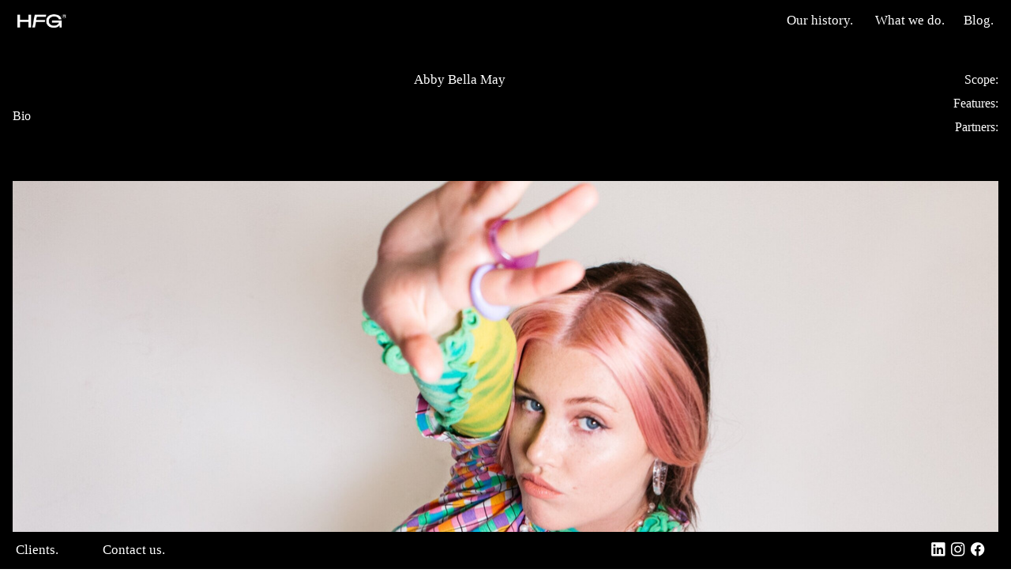

--- FILE ---
content_type: text/html; charset=UTF-8
request_url: https://hereforgoodagency.com/Abby-Bella-May
body_size: 38287
content:
<!DOCTYPE html>
<!-- 

        Running on cargo.site

-->
<html lang="en" data-predefined-style="true" data-css-presets="true" data-css-preset data-typography-preset>
	<head>
<script>
				var __cargo_context__ = 'live';
				var __cargo_js_ver__ = 'c=2806793921';
				var __cargo_maint__ = false;
				
				
			</script>
					<meta http-equiv="X-UA-Compatible" content="IE=edge,chrome=1">
		<meta http-equiv="Content-Type" content="text/html; charset=utf-8">
		<meta name="viewport" content="initial-scale=1.0, maximum-scale=1.0, user-scalable=no">
		
			<meta name="robots" content="index,follow">
		<title>Abby Bella May — Here For Good Agency</title>
		<meta name="description" content="Abby Bella May Bio Scope: Features: Partners:      ">
				<meta name="twitter:card" content="summary_large_image">
		<meta name="twitter:title" content="Abby Bella May — Here For Good Agency">
		<meta name="twitter:description" content="Abby Bella May Bio Scope: Features: Partners:      ">
		<meta name="twitter:image" content="https://freight.cargo.site/w/1200/i/b27e1af926e8f754a437c872cb0c000f3b11b8ddcf4d886900aab9eea349a0b4/034A5790-2.jpeg">
		<meta property="og:locale" content="en_US">
		<meta property="og:title" content="Abby Bella May — Here For Good Agency">
		<meta property="og:description" content="Abby Bella May Bio Scope: Features: Partners:      ">
		<meta property="og:url" content="https://hereforgoodagency.com/Abby-Bella-May">
		<meta property="og:image" content="https://freight.cargo.site/w/1200/i/b27e1af926e8f754a437c872cb0c000f3b11b8ddcf4d886900aab9eea349a0b4/034A5790-2.jpeg">
		<meta property="og:type" content="website">

		<link rel="preconnect" href="https://static.cargo.site" crossorigin>
		<link rel="preconnect" href="https://freight.cargo.site" crossorigin>
				<link rel="preconnect" href="https://type.cargo.site" crossorigin>

		<!--<link rel="preload" href="https://static.cargo.site/assets/social/IconFont-Regular-0.9.3.woff2" as="font" type="font/woff" crossorigin>-->

		<meta name="google-site-verification" content="lXLqWoDwbZS8yELzrNVP9SrVXSAadY6UfbsqJAA2EiQ" />

<meta name="keywords" content="PR, Marketing, Music, Melbourne, Australia, Melbourne Music, Agency, Creative Agency, Design, Graphic Design, Content, Here For Good, here for good, hereforgoodagency, Creative Pr, Publicity, Creative publicity, Music Publicity, Melbourne Music Publicity, Australian Design, Melbourne Creative, Creative Direction, Art Direction, Music Video, Studio, Creative Studio, Creative Agency, Digital Agency, Melbourne Creative Agency, Digitial Design, Music Design, Social Media, Social Media Curation, Social Media Management, Artists, Music, Bands, Good Manners, Good Manners Music, Positive Feedback, Bolstr, Triple J, Sampa the Great, Metronomy, Yergurl, Kllo, Lucianblomkamp, Melbourne Music Week, Brands, Brand partnerships, Sponsorships">

		<link href="https://freight.cargo.site/t/original/i/862ae1c6c19394d33dbcadc06110aa7f948839ef0431e65adc32f5eb18660142/HFG_Remodel_mark_colour.ico" rel="shortcut icon">
		<link href="https://hereforgoodagency.com/rss" rel="alternate" type="application/rss+xml" title="Here For Good Agency feed">

		<link href="https://hereforgoodagency.com/stylesheet?c=2806793921&1717728056" id="member_stylesheet" rel="stylesheet" type="text/css" />
<style id="">@font-face{font-family:Icons;src:url(https://static.cargo.site/assets/social/IconFont-Regular-0.9.3.woff2);unicode-range:U+E000-E15C,U+F0000,U+FE0E}@font-face{font-family:Icons;src:url(https://static.cargo.site/assets/social/IconFont-Regular-0.9.3.woff2);font-weight:240;unicode-range:U+E000-E15C,U+F0000,U+FE0E}@font-face{font-family:Icons;src:url(https://static.cargo.site/assets/social/IconFont-Regular-0.9.3.woff2);unicode-range:U+E000-E15C,U+F0000,U+FE0E;font-weight:400}@font-face{font-family:Icons;src:url(https://static.cargo.site/assets/social/IconFont-Regular-0.9.3.woff2);unicode-range:U+E000-E15C,U+F0000,U+FE0E;font-weight:600}@font-face{font-family:Icons;src:url(https://static.cargo.site/assets/social/IconFont-Regular-0.9.3.woff2);unicode-range:U+E000-E15C,U+F0000,U+FE0E;font-weight:800}@font-face{font-family:Icons;src:url(https://static.cargo.site/assets/social/IconFont-Regular-0.9.3.woff2);unicode-range:U+E000-E15C,U+F0000,U+FE0E;font-style:italic}@font-face{font-family:Icons;src:url(https://static.cargo.site/assets/social/IconFont-Regular-0.9.3.woff2);unicode-range:U+E000-E15C,U+F0000,U+FE0E;font-weight:200;font-style:italic}@font-face{font-family:Icons;src:url(https://static.cargo.site/assets/social/IconFont-Regular-0.9.3.woff2);unicode-range:U+E000-E15C,U+F0000,U+FE0E;font-weight:400;font-style:italic}@font-face{font-family:Icons;src:url(https://static.cargo.site/assets/social/IconFont-Regular-0.9.3.woff2);unicode-range:U+E000-E15C,U+F0000,U+FE0E;font-weight:600;font-style:italic}@font-face{font-family:Icons;src:url(https://static.cargo.site/assets/social/IconFont-Regular-0.9.3.woff2);unicode-range:U+E000-E15C,U+F0000,U+FE0E;font-weight:800;font-style:italic}body.iconfont-loading,body.iconfont-loading *{color:transparent!important}body{-moz-osx-font-smoothing:grayscale;-webkit-font-smoothing:antialiased;-webkit-text-size-adjust:none}body.no-scroll{overflow:hidden}/*!
 * Content
 */.page{word-wrap:break-word}:focus{outline:0}.pointer-events-none{pointer-events:none}.pointer-events-auto{pointer-events:auto}.pointer-events-none .page_content .audio-player,.pointer-events-none .page_content .shop_product,.pointer-events-none .page_content a,.pointer-events-none .page_content audio,.pointer-events-none .page_content button,.pointer-events-none .page_content details,.pointer-events-none .page_content iframe,.pointer-events-none .page_content img,.pointer-events-none .page_content input,.pointer-events-none .page_content video{pointer-events:auto}.pointer-events-none .page_content *>a,.pointer-events-none .page_content>a{position:relative}s *{text-transform:inherit}#toolset{position:fixed;bottom:10px;right:10px;z-index:8}.mobile #toolset,.template_site_inframe #toolset{display:none}#toolset a{display:block;height:24px;width:24px;margin:0;padding:0;text-decoration:none;background:rgba(0,0,0,.2)}#toolset a:hover{background:rgba(0,0,0,.8)}[data-adminview] #toolset a,[data-adminview] #toolset_admin a{background:rgba(0,0,0,.04);pointer-events:none;cursor:default}#toolset_admin a:active{background:rgba(0,0,0,.7)}#toolset_admin a svg>*{transform:scale(1.1) translate(0,-.5px);transform-origin:50% 50%}#toolset_admin a svg{pointer-events:none;width:100%!important;height:auto!important}#following-container{overflow:auto;-webkit-overflow-scrolling:touch}#following-container iframe{height:100%;width:100%;position:absolute;top:0;left:0;right:0;bottom:0}:root{--following-width:-400px;--following-animation-duration:450ms}@keyframes following-open{0%{transform:translateX(0)}100%{transform:translateX(var(--following-width))}}@keyframes following-open-inverse{0%{transform:translateX(0)}100%{transform:translateX(calc(-1 * var(--following-width)))}}@keyframes following-close{0%{transform:translateX(var(--following-width))}100%{transform:translateX(0)}}@keyframes following-close-inverse{0%{transform:translateX(calc(-1 * var(--following-width)))}100%{transform:translateX(0)}}body.animate-left{animation:following-open var(--following-animation-duration);animation-fill-mode:both;animation-timing-function:cubic-bezier(.24,1,.29,1)}#following-container.animate-left{animation:following-close-inverse var(--following-animation-duration);animation-fill-mode:both;animation-timing-function:cubic-bezier(.24,1,.29,1)}#following-container.animate-left #following-frame{animation:following-close var(--following-animation-duration);animation-fill-mode:both;animation-timing-function:cubic-bezier(.24,1,.29,1)}body.animate-right{animation:following-close var(--following-animation-duration);animation-fill-mode:both;animation-timing-function:cubic-bezier(.24,1,.29,1)}#following-container.animate-right{animation:following-open-inverse var(--following-animation-duration);animation-fill-mode:both;animation-timing-function:cubic-bezier(.24,1,.29,1)}#following-container.animate-right #following-frame{animation:following-open var(--following-animation-duration);animation-fill-mode:both;animation-timing-function:cubic-bezier(.24,1,.29,1)}.slick-slider{position:relative;display:block;-moz-box-sizing:border-box;box-sizing:border-box;-webkit-user-select:none;-moz-user-select:none;-ms-user-select:none;user-select:none;-webkit-touch-callout:none;-khtml-user-select:none;-ms-touch-action:pan-y;touch-action:pan-y;-webkit-tap-highlight-color:transparent}.slick-list{position:relative;display:block;overflow:hidden;margin:0;padding:0}.slick-list:focus{outline:0}.slick-list.dragging{cursor:pointer;cursor:hand}.slick-slider .slick-list,.slick-slider .slick-track{transform:translate3d(0,0,0);will-change:transform}.slick-track{position:relative;top:0;left:0;display:block}.slick-track:after,.slick-track:before{display:table;content:'';width:1px;height:1px;margin-top:-1px;margin-left:-1px}.slick-track:after{clear:both}.slick-loading .slick-track{visibility:hidden}.slick-slide{display:none;float:left;height:100%;min-height:1px}[dir=rtl] .slick-slide{float:right}.content .slick-slide img{display:inline-block}.content .slick-slide img:not(.image-zoom){cursor:pointer}.content .scrub .slick-list,.content .scrub .slick-slide img:not(.image-zoom){cursor:ew-resize}body.slideshow-scrub-dragging *{cursor:ew-resize!important}.content .slick-slide img:not([src]),.content .slick-slide img[src='']{width:100%;height:auto}.slick-slide.slick-loading img{display:none}.slick-slide.dragging img{pointer-events:none}.slick-initialized .slick-slide{display:block}.slick-loading .slick-slide{visibility:hidden}.slick-vertical .slick-slide{display:block;height:auto;border:1px solid transparent}.slick-arrow.slick-hidden{display:none}.slick-arrow{position:absolute;z-index:9;width:0;top:0;height:100%;cursor:pointer;will-change:opacity;-webkit-transition:opacity 333ms cubic-bezier(.4,0,.22,1);transition:opacity 333ms cubic-bezier(.4,0,.22,1)}.slick-arrow.hidden{opacity:0}.slick-arrow svg{position:absolute;width:36px;height:36px;top:0;left:0;right:0;bottom:0;margin:auto;transform:translate(.25px,.25px)}.slick-arrow svg.right-arrow{transform:translate(.25px,.25px) scaleX(-1)}.slick-arrow svg:active{opacity:.75}.slick-arrow svg .arrow-shape{fill:none!important;stroke:#fff;stroke-linecap:square}.slick-arrow svg .arrow-outline{fill:none!important;stroke-width:2.5px;stroke:rgba(0,0,0,.6);stroke-linecap:square}.slick-arrow.slick-next{right:0;text-align:right}.slick-next svg,.wallpaper-navigation .slick-next svg{margin-right:10px}.mobile .slick-next svg{margin-right:10px}.slick-arrow.slick-prev{text-align:left}.slick-prev svg,.wallpaper-navigation .slick-prev svg{margin-left:10px}.mobile .slick-prev svg{margin-left:10px}.loading_animation{display:none;vertical-align:middle;z-index:15;line-height:0;pointer-events:none;border-radius:100%}.loading_animation.hidden{display:none}.loading_animation.pulsing{opacity:0;display:inline-block;animation-delay:.1s;-webkit-animation-delay:.1s;-moz-animation-delay:.1s;animation-duration:12s;animation-iteration-count:infinite;animation:fade-pulse-in .5s ease-in-out;-moz-animation:fade-pulse-in .5s ease-in-out;-webkit-animation:fade-pulse-in .5s ease-in-out;-webkit-animation-fill-mode:forwards;-moz-animation-fill-mode:forwards;animation-fill-mode:forwards}.loading_animation.pulsing.no-delay{animation-delay:0s;-webkit-animation-delay:0s;-moz-animation-delay:0s}.loading_animation div{border-radius:100%}.loading_animation div svg{max-width:100%;height:auto}.loading_animation div,.loading_animation div svg{width:20px;height:20px}.loading_animation.full-width svg{width:100%;height:auto}.loading_animation.full-width.big svg{width:100px;height:100px}.loading_animation div svg>*{fill:#ccc}.loading_animation div{-webkit-animation:spin-loading 12s ease-out;-webkit-animation-iteration-count:infinite;-moz-animation:spin-loading 12s ease-out;-moz-animation-iteration-count:infinite;animation:spin-loading 12s ease-out;animation-iteration-count:infinite}.loading_animation.hidden{display:none}[data-backdrop] .loading_animation{position:absolute;top:15px;left:15px;z-index:99}.loading_animation.position-absolute.middle{top:calc(50% - 10px);left:calc(50% - 10px)}.loading_animation.position-absolute.topleft{top:0;left:0}.loading_animation.position-absolute.middleright{top:calc(50% - 10px);right:1rem}.loading_animation.position-absolute.middleleft{top:calc(50% - 10px);left:1rem}.loading_animation.gray div svg>*{fill:#999}.loading_animation.gray-dark div svg>*{fill:#666}.loading_animation.gray-darker div svg>*{fill:#555}.loading_animation.gray-light div svg>*{fill:#ccc}.loading_animation.white div svg>*{fill:rgba(255,255,255,.85)}.loading_animation.blue div svg>*{fill:#698fff}.loading_animation.inline{display:inline-block;margin-bottom:.5ex}.loading_animation.inline.left{margin-right:.5ex}@-webkit-keyframes fade-pulse-in{0%{opacity:0}50%{opacity:.5}100%{opacity:1}}@-moz-keyframes fade-pulse-in{0%{opacity:0}50%{opacity:.5}100%{opacity:1}}@keyframes fade-pulse-in{0%{opacity:0}50%{opacity:.5}100%{opacity:1}}@-webkit-keyframes pulsate{0%{opacity:1}50%{opacity:0}100%{opacity:1}}@-moz-keyframes pulsate{0%{opacity:1}50%{opacity:0}100%{opacity:1}}@keyframes pulsate{0%{opacity:1}50%{opacity:0}100%{opacity:1}}@-webkit-keyframes spin-loading{0%{transform:rotate(0)}9%{transform:rotate(1050deg)}18%{transform:rotate(-1090deg)}20%{transform:rotate(-1080deg)}23%{transform:rotate(-1080deg)}28%{transform:rotate(-1095deg)}29%{transform:rotate(-1065deg)}34%{transform:rotate(-1080deg)}35%{transform:rotate(-1050deg)}40%{transform:rotate(-1065deg)}41%{transform:rotate(-1035deg)}44%{transform:rotate(-1035deg)}47%{transform:rotate(-2160deg)}50%{transform:rotate(-2160deg)}56%{transform:rotate(45deg)}60%{transform:rotate(45deg)}80%{transform:rotate(6120deg)}100%{transform:rotate(0)}}@keyframes spin-loading{0%{transform:rotate(0)}9%{transform:rotate(1050deg)}18%{transform:rotate(-1090deg)}20%{transform:rotate(-1080deg)}23%{transform:rotate(-1080deg)}28%{transform:rotate(-1095deg)}29%{transform:rotate(-1065deg)}34%{transform:rotate(-1080deg)}35%{transform:rotate(-1050deg)}40%{transform:rotate(-1065deg)}41%{transform:rotate(-1035deg)}44%{transform:rotate(-1035deg)}47%{transform:rotate(-2160deg)}50%{transform:rotate(-2160deg)}56%{transform:rotate(45deg)}60%{transform:rotate(45deg)}80%{transform:rotate(6120deg)}100%{transform:rotate(0)}}[grid-row]{align-items:flex-start;box-sizing:border-box;display:-webkit-box;display:-webkit-flex;display:-ms-flexbox;display:flex;-webkit-flex-wrap:wrap;-ms-flex-wrap:wrap;flex-wrap:wrap}[grid-col]{box-sizing:border-box}[grid-row] [grid-col].empty:after{content:"\0000A0";cursor:text}body.mobile[data-adminview=content-editproject] [grid-row] [grid-col].empty:after{display:none}[grid-col=auto]{-webkit-box-flex:1;-webkit-flex:1;-ms-flex:1;flex:1}[grid-col=x12]{width:100%}[grid-col=x11]{width:50%}[grid-col=x10]{width:33.33%}[grid-col=x9]{width:25%}[grid-col=x8]{width:20%}[grid-col=x7]{width:16.666666667%}[grid-col=x6]{width:14.285714286%}[grid-col=x5]{width:12.5%}[grid-col=x4]{width:11.111111111%}[grid-col=x3]{width:10%}[grid-col=x2]{width:9.090909091%}[grid-col=x1]{width:8.333333333%}[grid-col="1"]{width:8.33333%}[grid-col="2"]{width:16.66667%}[grid-col="3"]{width:25%}[grid-col="4"]{width:33.33333%}[grid-col="5"]{width:41.66667%}[grid-col="6"]{width:50%}[grid-col="7"]{width:58.33333%}[grid-col="8"]{width:66.66667%}[grid-col="9"]{width:75%}[grid-col="10"]{width:83.33333%}[grid-col="11"]{width:91.66667%}[grid-col="12"]{width:100%}body.mobile [grid-responsive] [grid-col]{width:100%;-webkit-box-flex:none;-webkit-flex:none;-ms-flex:none;flex:none}[data-ce-host=true][contenteditable=true] [grid-pad]{pointer-events:none}[data-ce-host=true][contenteditable=true] [grid-pad]>*{pointer-events:auto}[grid-pad="0"]{padding:0}[grid-pad="0.25"]{padding:.125rem}[grid-pad="0.5"]{padding:.25rem}[grid-pad="0.75"]{padding:.375rem}[grid-pad="1"]{padding:.5rem}[grid-pad="1.25"]{padding:.625rem}[grid-pad="1.5"]{padding:.75rem}[grid-pad="1.75"]{padding:.875rem}[grid-pad="2"]{padding:1rem}[grid-pad="2.5"]{padding:1.25rem}[grid-pad="3"]{padding:1.5rem}[grid-pad="3.5"]{padding:1.75rem}[grid-pad="4"]{padding:2rem}[grid-pad="5"]{padding:2.5rem}[grid-pad="6"]{padding:3rem}[grid-pad="7"]{padding:3.5rem}[grid-pad="8"]{padding:4rem}[grid-pad="9"]{padding:4.5rem}[grid-pad="10"]{padding:5rem}[grid-gutter="0"]{margin:0}[grid-gutter="0.5"]{margin:-.25rem}[grid-gutter="1"]{margin:-.5rem}[grid-gutter="1.5"]{margin:-.75rem}[grid-gutter="2"]{margin:-1rem}[grid-gutter="2.5"]{margin:-1.25rem}[grid-gutter="3"]{margin:-1.5rem}[grid-gutter="3.5"]{margin:-1.75rem}[grid-gutter="4"]{margin:-2rem}[grid-gutter="5"]{margin:-2.5rem}[grid-gutter="6"]{margin:-3rem}[grid-gutter="7"]{margin:-3.5rem}[grid-gutter="8"]{margin:-4rem}[grid-gutter="10"]{margin:-5rem}[grid-gutter="12"]{margin:-6rem}[grid-gutter="14"]{margin:-7rem}[grid-gutter="16"]{margin:-8rem}[grid-gutter="18"]{margin:-9rem}[grid-gutter="20"]{margin:-10rem}small{max-width:100%;text-decoration:inherit}img:not([src]),img[src='']{outline:1px solid rgba(177,177,177,.4);outline-offset:-1px;content:url([data-uri])}img.image-zoom{cursor:-webkit-zoom-in;cursor:-moz-zoom-in;cursor:zoom-in}#imprimatur{color:#333;font-size:10px;font-family:-apple-system,BlinkMacSystemFont,"Segoe UI",Roboto,Oxygen,Ubuntu,Cantarell,"Open Sans","Helvetica Neue",sans-serif,"Sans Serif",Icons;/*!System*/position:fixed;opacity:.3;right:-28px;bottom:160px;transform:rotate(270deg);-ms-transform:rotate(270deg);-webkit-transform:rotate(270deg);z-index:8;text-transform:uppercase;color:#999;opacity:.5;padding-bottom:2px;text-decoration:none}.mobile #imprimatur{display:none}bodycopy cargo-link a{font-family:-apple-system,BlinkMacSystemFont,"Segoe UI",Roboto,Oxygen,Ubuntu,Cantarell,"Open Sans","Helvetica Neue",sans-serif,"Sans Serif",Icons;/*!System*/font-size:12px;font-style:normal;font-weight:400;transform:rotate(270deg);text-decoration:none;position:fixed!important;right:-27px;bottom:100px;text-decoration:none;letter-spacing:normal;background:0 0;border:0;border-bottom:0;outline:0}/*! PhotoSwipe Default UI CSS by Dmitry Semenov | photoswipe.com | MIT license */.pswp--has_mouse .pswp__button--arrow--left,.pswp--has_mouse .pswp__button--arrow--right,.pswp__ui{visibility:visible}.pswp--minimal--dark .pswp__top-bar,.pswp__button{background:0 0}.pswp,.pswp__bg,.pswp__container,.pswp__img--placeholder,.pswp__zoom-wrap,.quick-view-navigation{-webkit-backface-visibility:hidden}.pswp__button{cursor:pointer;opacity:1;-webkit-appearance:none;transition:opacity .2s;-webkit-box-shadow:none;box-shadow:none}.pswp__button-close>svg{top:10px;right:10px;margin-left:auto}.pswp--touch .quick-view-navigation{display:none}.pswp__ui{-webkit-font-smoothing:auto;opacity:1;z-index:1550}.quick-view-navigation{will-change:opacity;-webkit-transition:opacity 333ms cubic-bezier(.4,0,.22,1);transition:opacity 333ms cubic-bezier(.4,0,.22,1)}.quick-view-navigation .pswp__group .pswp__button{pointer-events:auto}.pswp__button>svg{position:absolute;width:36px;height:36px}.quick-view-navigation .pswp__group:active svg{opacity:.75}.pswp__button svg .shape-shape{fill:#fff}.pswp__button svg .shape-outline{fill:#000}.pswp__button-prev>svg{top:0;bottom:0;left:10px;margin:auto}.pswp__button-next>svg{top:0;bottom:0;right:10px;margin:auto}.quick-view-navigation .pswp__group .pswp__button-prev{position:absolute;left:0;top:0;width:0;height:100%}.quick-view-navigation .pswp__group .pswp__button-next{position:absolute;right:0;top:0;width:0;height:100%}.quick-view-navigation .close-button,.quick-view-navigation .left-arrow,.quick-view-navigation .right-arrow{transform:translate(.25px,.25px)}.quick-view-navigation .right-arrow{transform:translate(.25px,.25px) scaleX(-1)}.pswp__button svg .shape-outline{fill:transparent!important;stroke:#000;stroke-width:2.5px;stroke-linecap:square}.pswp__button svg .shape-shape{fill:transparent!important;stroke:#fff;stroke-width:1.5px;stroke-linecap:square}.pswp__bg,.pswp__scroll-wrap,.pswp__zoom-wrap{width:100%;position:absolute}.quick-view-navigation .pswp__group .pswp__button-close{margin:0}.pswp__container,.pswp__item,.pswp__zoom-wrap{right:0;bottom:0;top:0;position:absolute;left:0}.pswp__ui--hidden .pswp__button{opacity:.001}.pswp__ui--hidden .pswp__button,.pswp__ui--hidden .pswp__button *{pointer-events:none}.pswp .pswp__ui.pswp__ui--displaynone{display:none}.pswp__element--disabled{display:none!important}/*! PhotoSwipe main CSS by Dmitry Semenov | photoswipe.com | MIT license */.pswp{position:fixed;display:none;height:100%;width:100%;top:0;left:0;right:0;bottom:0;margin:auto;-ms-touch-action:none;touch-action:none;z-index:9999999;-webkit-text-size-adjust:100%;line-height:initial;letter-spacing:initial;outline:0}.pswp img{max-width:none}.pswp--zoom-disabled .pswp__img{cursor:default!important}.pswp--animate_opacity{opacity:.001;will-change:opacity;-webkit-transition:opacity 333ms cubic-bezier(.4,0,.22,1);transition:opacity 333ms cubic-bezier(.4,0,.22,1)}.pswp--open{display:block}.pswp--zoom-allowed .pswp__img{cursor:-webkit-zoom-in;cursor:-moz-zoom-in;cursor:zoom-in}.pswp--zoomed-in .pswp__img{cursor:-webkit-grab;cursor:-moz-grab;cursor:grab}.pswp--dragging .pswp__img{cursor:-webkit-grabbing;cursor:-moz-grabbing;cursor:grabbing}.pswp__bg{left:0;top:0;height:100%;opacity:0;transform:translateZ(0);will-change:opacity}.pswp__scroll-wrap{left:0;top:0;height:100%}.pswp__container,.pswp__zoom-wrap{-ms-touch-action:none;touch-action:none}.pswp__container,.pswp__img{-webkit-user-select:none;-moz-user-select:none;-ms-user-select:none;user-select:none;-webkit-tap-highlight-color:transparent;-webkit-touch-callout:none}.pswp__zoom-wrap{-webkit-transform-origin:left top;-ms-transform-origin:left top;transform-origin:left top;-webkit-transition:-webkit-transform 222ms cubic-bezier(.4,0,.22,1);transition:transform 222ms cubic-bezier(.4,0,.22,1)}.pswp__bg{-webkit-transition:opacity 222ms cubic-bezier(.4,0,.22,1);transition:opacity 222ms cubic-bezier(.4,0,.22,1)}.pswp--animated-in .pswp__bg,.pswp--animated-in .pswp__zoom-wrap{-webkit-transition:none;transition:none}.pswp--hide-overflow .pswp__scroll-wrap,.pswp--hide-overflow.pswp{overflow:hidden}.pswp__img{position:absolute;width:auto;height:auto;top:0;left:0}.pswp__img--placeholder--blank{background:#222}.pswp--ie .pswp__img{width:100%!important;height:auto!important;left:0;top:0}.pswp__ui--idle{opacity:0}.pswp__error-msg{position:absolute;left:0;top:50%;width:100%;text-align:center;font-size:14px;line-height:16px;margin-top:-8px;color:#ccc}.pswp__error-msg a{color:#ccc;text-decoration:underline}.pswp__error-msg{font-family:-apple-system,BlinkMacSystemFont,"Segoe UI",Roboto,Oxygen,Ubuntu,Cantarell,"Open Sans","Helvetica Neue",sans-serif}.quick-view.mouse-down .iframe-item{pointer-events:none!important}.quick-view-caption-positioner{pointer-events:none;width:100%;height:100%}.quick-view-caption-wrapper{margin:auto;position:absolute;bottom:0;left:0;right:0}.quick-view-horizontal-align-left .quick-view-caption-wrapper{margin-left:0}.quick-view-horizontal-align-right .quick-view-caption-wrapper{margin-right:0}[data-quick-view-caption]{transition:.1s opacity ease-in-out;position:absolute;bottom:0;left:0;right:0}.quick-view-horizontal-align-left [data-quick-view-caption]{text-align:left}.quick-view-horizontal-align-right [data-quick-view-caption]{text-align:right}.quick-view-caption{transition:.1s opacity ease-in-out}.quick-view-caption>*{display:inline-block}.quick-view-caption *{pointer-events:auto}.quick-view-caption.hidden{opacity:0}.shop_product .dropdown_wrapper{flex:0 0 100%;position:relative}.shop_product select{appearance:none;-moz-appearance:none;-webkit-appearance:none;outline:0;-webkit-font-smoothing:antialiased;-moz-osx-font-smoothing:grayscale;cursor:pointer;border-radius:0;white-space:nowrap;overflow:hidden!important;text-overflow:ellipsis}.shop_product select.dropdown::-ms-expand{display:none}.shop_product a{cursor:pointer;border-bottom:none;text-decoration:none}.shop_product a.out-of-stock{pointer-events:none}body.audio-player-dragging *{cursor:ew-resize!important}.audio-player{display:inline-flex;flex:1 0 calc(100% - 2px);width:calc(100% - 2px)}.audio-player .button{height:100%;flex:0 0 3.3rem;display:flex}.audio-player .separator{left:3.3rem;height:100%}.audio-player .buffer{width:0%;height:100%;transition:left .3s linear,width .3s linear}.audio-player.seeking .buffer{transition:left 0s,width 0s}.audio-player.seeking{user-select:none;-webkit-user-select:none;cursor:ew-resize}.audio-player.seeking *{user-select:none;-webkit-user-select:none;cursor:ew-resize}.audio-player .bar{overflow:hidden;display:flex;justify-content:space-between;align-content:center;flex-grow:1}.audio-player .progress{width:0%;height:100%;transition:width .3s linear}.audio-player.seeking .progress{transition:width 0s}.audio-player .pause,.audio-player .play{cursor:pointer;height:100%}.audio-player .note-icon{margin:auto 0;order:2;flex:0 1 auto}.audio-player .title{white-space:nowrap;overflow:hidden;text-overflow:ellipsis;pointer-events:none;user-select:none;padding:.5rem 0 .5rem 1rem;margin:auto auto auto 0;flex:0 3 auto;min-width:0;width:100%}.audio-player .total-time{flex:0 1 auto;margin:auto 0}.audio-player .current-time,.audio-player .play-text{flex:0 1 auto;margin:auto 0}.audio-player .stream-anim{user-select:none;margin:auto auto auto 0}.audio-player .stream-anim span{display:inline-block}.audio-player .buffer,.audio-player .current-time,.audio-player .note-svg,.audio-player .play-text,.audio-player .separator,.audio-player .total-time{user-select:none;pointer-events:none}.audio-player .buffer,.audio-player .play-text,.audio-player .progress{position:absolute}.audio-player,.audio-player .bar,.audio-player .button,.audio-player .current-time,.audio-player .note-icon,.audio-player .pause,.audio-player .play,.audio-player .total-time{position:relative}body.mobile .audio-player,body.mobile .audio-player *{-webkit-touch-callout:none}#standalone-admin-frame{border:0;width:400px;position:absolute;right:0;top:0;height:100vh;z-index:99}body[standalone-admin=true] #standalone-admin-frame{transform:translate(0,0)}body[standalone-admin=true] .main_container{width:calc(100% - 400px)}body[standalone-admin=false] #standalone-admin-frame{transform:translate(100%,0)}body[standalone-admin=false] .main_container{width:100%}.toggle_standaloneAdmin{position:fixed;top:0;right:400px;height:40px;width:40px;z-index:999;cursor:pointer;background-color:rgba(0,0,0,.4)}.toggle_standaloneAdmin:active{opacity:.7}body[standalone-admin=false] .toggle_standaloneAdmin{right:0}.toggle_standaloneAdmin *{color:#fff;fill:#fff}.toggle_standaloneAdmin svg{padding:6px;width:100%;height:100%;opacity:.85}body[standalone-admin=false] .toggle_standaloneAdmin #close,body[standalone-admin=true] .toggle_standaloneAdmin #backdropsettings{display:none}.toggle_standaloneAdmin>div{width:100%;height:100%}#admin_toggle_button{position:fixed;top:50%;transform:translate(0,-50%);right:400px;height:36px;width:12px;z-index:999;cursor:pointer;background-color:rgba(0,0,0,.09);padding-left:2px;margin-right:5px}#admin_toggle_button .bar{content:'';background:rgba(0,0,0,.09);position:fixed;width:5px;bottom:0;top:0;z-index:10}#admin_toggle_button:active{background:rgba(0,0,0,.065)}#admin_toggle_button *{color:#fff;fill:#fff}#admin_toggle_button svg{padding:0;width:16px;height:36px;margin-left:1px;opacity:1}#admin_toggle_button svg *{fill:#fff;opacity:1}#admin_toggle_button[data-state=closed] .toggle_admin_close{display:none}#admin_toggle_button[data-state=closed],#admin_toggle_button[data-state=closed] .toggle_admin_open{width:20px;cursor:pointer;margin:0}#admin_toggle_button[data-state=closed] svg{margin-left:2px}#admin_toggle_button[data-state=open] .toggle_admin_open{display:none}select,select *{text-rendering:auto!important}b b{font-weight:inherit}*{-webkit-box-sizing:border-box;-moz-box-sizing:border-box;box-sizing:border-box}customhtml>*{position:relative;z-index:10}body,html{min-height:100vh;margin:0;padding:0}html{touch-action:manipulation;position:relative;background-color:#fff}.main_container{min-height:100vh;width:100%;overflow:hidden}.container{display:-webkit-box;display:-webkit-flex;display:-moz-box;display:-ms-flexbox;display:flex;-webkit-flex-wrap:wrap;-moz-flex-wrap:wrap;-ms-flex-wrap:wrap;flex-wrap:wrap;max-width:100%;width:100%;overflow:visible}.container{align-items:flex-start;-webkit-align-items:flex-start}.page{z-index:2}.page ul li>text-limit{display:block}.content,.content_container,.pinned{-webkit-flex:1 0 auto;-moz-flex:1 0 auto;-ms-flex:1 0 auto;flex:1 0 auto;max-width:100%}.content_container{width:100%}.content_container.full_height{min-height:100vh}.page_background{position:absolute;top:0;left:0;width:100%;height:100%}.page_container{position:relative;overflow:visible;width:100%}.backdrop{position:absolute;top:0;z-index:1;width:100%;height:100%;max-height:100vh}.backdrop>div{position:absolute;top:0;left:0;width:100%;height:100%;-webkit-backface-visibility:hidden;backface-visibility:hidden;transform:translate3d(0,0,0);contain:strict}[data-backdrop].backdrop>div[data-overflowing]{max-height:100vh;position:absolute;top:0;left:0}body.mobile [split-responsive]{display:flex;flex-direction:column}body.mobile [split-responsive] .container{width:100%;order:2}body.mobile [split-responsive] .backdrop{position:relative;height:50vh;width:100%;order:1}body.mobile [split-responsive] [data-auxiliary].backdrop{position:absolute;height:50vh;width:100%;order:1}.page{position:relative;z-index:2}img[data-align=left]{float:left}img[data-align=right]{float:right}[data-rotation]{transform-origin:center center}.content .page_content:not([contenteditable=true]) [data-draggable]{pointer-events:auto!important;backface-visibility:hidden}.preserve-3d{-moz-transform-style:preserve-3d;transform-style:preserve-3d}.content .page_content:not([contenteditable=true]) [data-draggable] iframe{pointer-events:none!important}.dragging-active iframe{pointer-events:none!important}.content .page_content:not([contenteditable=true]) [data-draggable]:active{opacity:1}.content .scroll-transition-fade{transition:transform 1s ease-in-out,opacity .8s ease-in-out}.content .scroll-transition-fade.below-viewport{opacity:0;transform:translateY(40px)}.mobile.full_width .page_container:not([split-layout]) .container_width{width:100%}[data-view=pinned_bottom] .bottom_pin_invisibility{visibility:hidden}.pinned{position:relative;width:100%}.pinned .page_container.accommodate:not(.fixed):not(.overlay){z-index:2}.pinned .page_container.overlay{position:absolute;z-index:4}.pinned .page_container.overlay.fixed{position:fixed}.pinned .page_container.overlay.fixed .page{max-height:100vh;-webkit-overflow-scrolling:touch}.pinned .page_container.overlay.fixed .page.allow-scroll{overflow-y:auto;overflow-x:hidden}.pinned .page_container.overlay.fixed .page.allow-scroll{align-items:flex-start;-webkit-align-items:flex-start}.pinned .page_container .page.allow-scroll::-webkit-scrollbar{width:0;background:0 0;display:none}.pinned.pinned_top .page_container.overlay{left:0;top:0}.pinned.pinned_bottom .page_container.overlay{left:0;bottom:0}div[data-container=set]:empty{margin-top:1px}.thumbnails{position:relative;z-index:1}[thumbnails=grid]{align-items:baseline}[thumbnails=justify] .thumbnail{box-sizing:content-box}[thumbnails][data-padding-zero] .thumbnail{margin-bottom:-1px}[thumbnails=montessori] .thumbnail{pointer-events:auto;position:absolute}[thumbnails] .thumbnail>a{display:block;text-decoration:none}[thumbnails=montessori]{height:0}[thumbnails][data-resizing],[thumbnails][data-resizing] *{cursor:nwse-resize}[thumbnails] .thumbnail .resize-handle{cursor:nwse-resize;width:26px;height:26px;padding:5px;position:absolute;opacity:.75;right:-1px;bottom:-1px;z-index:100}[thumbnails][data-resizing] .resize-handle{display:none}[thumbnails] .thumbnail .resize-handle svg{position:absolute;top:0;left:0}[thumbnails] .thumbnail .resize-handle:hover{opacity:1}[data-can-move].thumbnail .resize-handle svg .resize_path_outline{fill:#fff}[data-can-move].thumbnail .resize-handle svg .resize_path{fill:#000}[thumbnails=montessori] .thumbnail_sizer{height:0;width:100%;position:relative;padding-bottom:100%;pointer-events:none}[thumbnails] .thumbnail img{display:block;min-height:3px;margin-bottom:0}[thumbnails] .thumbnail img:not([src]),img[src=""]{margin:0!important;width:100%;min-height:3px;height:100%!important;position:absolute}[aspect-ratio="1x1"].thumb_image{height:0;padding-bottom:100%;overflow:hidden}[aspect-ratio="4x3"].thumb_image{height:0;padding-bottom:75%;overflow:hidden}[aspect-ratio="16x9"].thumb_image{height:0;padding-bottom:56.25%;overflow:hidden}[thumbnails] .thumb_image{width:100%;position:relative}[thumbnails][thumbnail-vertical-align=top]{align-items:flex-start}[thumbnails][thumbnail-vertical-align=middle]{align-items:center}[thumbnails][thumbnail-vertical-align=bottom]{align-items:baseline}[thumbnails][thumbnail-horizontal-align=left]{justify-content:flex-start}[thumbnails][thumbnail-horizontal-align=middle]{justify-content:center}[thumbnails][thumbnail-horizontal-align=right]{justify-content:flex-end}.thumb_image.default_image>svg{position:absolute;top:0;left:0;bottom:0;right:0;width:100%;height:100%}.thumb_image.default_image{outline:1px solid #ccc;outline-offset:-1px;position:relative}.mobile.full_width [data-view=Thumbnail] .thumbnails_width{width:100%}.content [data-draggable] a:active,.content [data-draggable] img:active{opacity:initial}.content .draggable-dragging{opacity:initial}[data-draggable].draggable_visible{visibility:visible}[data-draggable].draggable_hidden{visibility:hidden}.gallery_card [data-draggable],.marquee [data-draggable]{visibility:inherit}[data-draggable]{visibility:visible;background-color:rgba(0,0,0,.003)}#site_menu_panel_container .image-gallery:not(.initialized){height:0;padding-bottom:100%;min-height:initial}.image-gallery:not(.initialized){min-height:100vh;visibility:hidden;width:100%}.image-gallery .gallery_card img{display:block;width:100%;height:auto}.image-gallery .gallery_card{transform-origin:center}.image-gallery .gallery_card.dragging{opacity:.1;transform:initial!important}.image-gallery:not([image-gallery=slideshow]) .gallery_card iframe:only-child,.image-gallery:not([image-gallery=slideshow]) .gallery_card video:only-child{width:100%;height:100%;top:0;left:0;position:absolute}.image-gallery[image-gallery=slideshow] .gallery_card video[muted][autoplay]:not([controls]),.image-gallery[image-gallery=slideshow] .gallery_card video[muted][data-autoplay]:not([controls]){pointer-events:none}.image-gallery [image-gallery-pad="0"] video:only-child{object-fit:cover;height:calc(100% + 1px)}div.image-gallery>a,div.image-gallery>iframe,div.image-gallery>img,div.image-gallery>video{display:none}[image-gallery-row]{align-items:flex-start;box-sizing:border-box;display:-webkit-box;display:-webkit-flex;display:-ms-flexbox;display:flex;-webkit-flex-wrap:wrap;-ms-flex-wrap:wrap;flex-wrap:wrap}.image-gallery .gallery_card_image{width:100%;position:relative}[data-predefined-style=true] .image-gallery a.gallery_card{display:block;border:none}[image-gallery-col]{box-sizing:border-box}[image-gallery-col=x12]{width:100%}[image-gallery-col=x11]{width:50%}[image-gallery-col=x10]{width:33.33%}[image-gallery-col=x9]{width:25%}[image-gallery-col=x8]{width:20%}[image-gallery-col=x7]{width:16.666666667%}[image-gallery-col=x6]{width:14.285714286%}[image-gallery-col=x5]{width:12.5%}[image-gallery-col=x4]{width:11.111111111%}[image-gallery-col=x3]{width:10%}[image-gallery-col=x2]{width:9.090909091%}[image-gallery-col=x1]{width:8.333333333%}.content .page_content [image-gallery-pad].image-gallery{pointer-events:none}.content .page_content [image-gallery-pad].image-gallery .gallery_card_image>*,.content .page_content [image-gallery-pad].image-gallery .gallery_image_caption{pointer-events:auto}.content .page_content [image-gallery-pad="0"]{padding:0}.content .page_content [image-gallery-pad="0.25"]{padding:.125rem}.content .page_content [image-gallery-pad="0.5"]{padding:.25rem}.content .page_content [image-gallery-pad="0.75"]{padding:.375rem}.content .page_content [image-gallery-pad="1"]{padding:.5rem}.content .page_content [image-gallery-pad="1.25"]{padding:.625rem}.content .page_content [image-gallery-pad="1.5"]{padding:.75rem}.content .page_content [image-gallery-pad="1.75"]{padding:.875rem}.content .page_content [image-gallery-pad="2"]{padding:1rem}.content .page_content [image-gallery-pad="2.5"]{padding:1.25rem}.content .page_content [image-gallery-pad="3"]{padding:1.5rem}.content .page_content [image-gallery-pad="3.5"]{padding:1.75rem}.content .page_content [image-gallery-pad="4"]{padding:2rem}.content .page_content [image-gallery-pad="5"]{padding:2.5rem}.content .page_content [image-gallery-pad="6"]{padding:3rem}.content .page_content [image-gallery-pad="7"]{padding:3.5rem}.content .page_content [image-gallery-pad="8"]{padding:4rem}.content .page_content [image-gallery-pad="9"]{padding:4.5rem}.content .page_content [image-gallery-pad="10"]{padding:5rem}.content .page_content [image-gallery-gutter="0"]{margin:0}.content .page_content [image-gallery-gutter="0.5"]{margin:-.25rem}.content .page_content [image-gallery-gutter="1"]{margin:-.5rem}.content .page_content [image-gallery-gutter="1.5"]{margin:-.75rem}.content .page_content [image-gallery-gutter="2"]{margin:-1rem}.content .page_content [image-gallery-gutter="2.5"]{margin:-1.25rem}.content .page_content [image-gallery-gutter="3"]{margin:-1.5rem}.content .page_content [image-gallery-gutter="3.5"]{margin:-1.75rem}.content .page_content [image-gallery-gutter="4"]{margin:-2rem}.content .page_content [image-gallery-gutter="5"]{margin:-2.5rem}.content .page_content [image-gallery-gutter="6"]{margin:-3rem}.content .page_content [image-gallery-gutter="7"]{margin:-3.5rem}.content .page_content [image-gallery-gutter="8"]{margin:-4rem}.content .page_content [image-gallery-gutter="10"]{margin:-5rem}.content .page_content [image-gallery-gutter="12"]{margin:-6rem}.content .page_content [image-gallery-gutter="14"]{margin:-7rem}.content .page_content [image-gallery-gutter="16"]{margin:-8rem}.content .page_content [image-gallery-gutter="18"]{margin:-9rem}.content .page_content [image-gallery-gutter="20"]{margin:-10rem}[image-gallery=slideshow]:not(.initialized)>*{min-height:1px;opacity:0;min-width:100%}[image-gallery=slideshow][data-constrained-by=height] [image-gallery-vertical-align].slick-track{align-items:flex-start}[image-gallery=slideshow] img.image-zoom:active{opacity:initial}[image-gallery=slideshow].slick-initialized .gallery_card{pointer-events:none}[image-gallery=slideshow].slick-initialized .gallery_card.slick-current{pointer-events:auto}[image-gallery=slideshow] .gallery_card:not(.has_caption){line-height:0}.content .page_content [image-gallery=slideshow].image-gallery>*{pointer-events:auto}.content [image-gallery=slideshow].image-gallery.slick-initialized .gallery_card{overflow:hidden;margin:0;display:flex;flex-flow:row wrap;flex-shrink:0}.content [image-gallery=slideshow].image-gallery.slick-initialized .gallery_card.slick-current{overflow:visible}[image-gallery=slideshow] .gallery_image_caption{opacity:1;transition:opacity .3s;-webkit-transition:opacity .3s;width:100%;margin-left:auto;margin-right:auto;clear:both}[image-gallery-horizontal-align=left] .gallery_image_caption{text-align:left}[image-gallery-horizontal-align=middle] .gallery_image_caption{text-align:center}[image-gallery-horizontal-align=right] .gallery_image_caption{text-align:right}[image-gallery=slideshow][data-slideshow-in-transition] .gallery_image_caption{opacity:0;transition:opacity .3s;-webkit-transition:opacity .3s}[image-gallery=slideshow] .gallery_card_image{width:initial;margin:0;display:inline-block}[image-gallery=slideshow] .gallery_card img{margin:0;display:block}[image-gallery=slideshow][data-exploded]{align-items:flex-start;box-sizing:border-box;display:-webkit-box;display:-webkit-flex;display:-ms-flexbox;display:flex;-webkit-flex-wrap:wrap;-ms-flex-wrap:wrap;flex-wrap:wrap;justify-content:flex-start;align-content:flex-start}[image-gallery=slideshow][data-exploded] .gallery_card{padding:1rem;width:16.666%}[image-gallery=slideshow][data-exploded] .gallery_card_image{height:0;display:block;width:100%}[image-gallery=grid]{align-items:baseline}[image-gallery=grid] .gallery_card.has_caption .gallery_card_image{display:block}[image-gallery=grid] [image-gallery-pad="0"].gallery_card{margin-bottom:-1px}[image-gallery=grid] .gallery_card img{margin:0}[image-gallery=columns] .gallery_card img{margin:0}[image-gallery=justify]{align-items:flex-start}[image-gallery=justify] .gallery_card img{margin:0}[image-gallery=montessori][image-gallery-row]{display:block}[image-gallery=montessori] a.gallery_card,[image-gallery=montessori] div.gallery_card{position:absolute;pointer-events:auto}[image-gallery=montessori][data-can-move] .gallery_card,[image-gallery=montessori][data-can-move] .gallery_card .gallery_card_image,[image-gallery=montessori][data-can-move] .gallery_card .gallery_card_image>*{cursor:move}[image-gallery=montessori]{position:relative;height:0}[image-gallery=freeform] .gallery_card{position:relative}[image-gallery=freeform] [image-gallery-pad="0"].gallery_card{margin-bottom:-1px}[image-gallery-vertical-align]{display:flex;flex-flow:row wrap}[image-gallery-vertical-align].slick-track{display:flex;flex-flow:row nowrap}.image-gallery .slick-list{margin-bottom:-.3px}[image-gallery-vertical-align=top]{align-content:flex-start;align-items:flex-start}[image-gallery-vertical-align=middle]{align-items:center;align-content:center}[image-gallery-vertical-align=bottom]{align-content:flex-end;align-items:flex-end}[image-gallery-horizontal-align=left]{justify-content:flex-start}[image-gallery-horizontal-align=middle]{justify-content:center}[image-gallery-horizontal-align=right]{justify-content:flex-end}.image-gallery[data-resizing],.image-gallery[data-resizing] *{cursor:nwse-resize!important}.image-gallery .gallery_card .resize-handle,.image-gallery .gallery_card .resize-handle *{cursor:nwse-resize!important}.image-gallery .gallery_card .resize-handle{width:26px;height:26px;padding:5px;position:absolute;opacity:.75;right:-1px;bottom:-1px;z-index:10}.image-gallery[data-resizing] .resize-handle{display:none}.image-gallery .gallery_card .resize-handle svg{cursor:nwse-resize!important;position:absolute;top:0;left:0}.image-gallery .gallery_card .resize-handle:hover{opacity:1}[data-can-move].gallery_card .resize-handle svg .resize_path_outline{fill:#fff}[data-can-move].gallery_card .resize-handle svg .resize_path{fill:#000}[image-gallery=montessori] .thumbnail_sizer{height:0;width:100%;position:relative;padding-bottom:100%;pointer-events:none}#site_menu_button{display:block;text-decoration:none;pointer-events:auto;z-index:9;vertical-align:top;cursor:pointer;box-sizing:content-box;font-family:Icons}#site_menu_button.custom_icon{padding:0;line-height:0}#site_menu_button.custom_icon img{width:100%;height:auto}#site_menu_wrapper.disabled #site_menu_button{display:none}#site_menu_wrapper.mobile_only #site_menu_button{display:none}body.mobile #site_menu_wrapper.mobile_only:not(.disabled) #site_menu_button:not(.active){display:block}#site_menu_panel_container[data-type=cargo_menu] #site_menu_panel{display:block;position:fixed;top:0;right:0;bottom:0;left:0;z-index:10;cursor:default}.site_menu{pointer-events:auto;position:absolute;z-index:11;top:0;bottom:0;line-height:0;max-width:400px;min-width:300px;font-size:20px;text-align:left;background:rgba(20,20,20,.95);padding:20px 30px 90px 30px;overflow-y:auto;overflow-x:hidden;display:-webkit-box;display:-webkit-flex;display:-ms-flexbox;display:flex;-webkit-box-orient:vertical;-webkit-box-direction:normal;-webkit-flex-direction:column;-ms-flex-direction:column;flex-direction:column;-webkit-box-pack:start;-webkit-justify-content:flex-start;-ms-flex-pack:start;justify-content:flex-start}body.mobile #site_menu_wrapper .site_menu{-webkit-overflow-scrolling:touch;min-width:auto;max-width:100%;width:100%;padding:20px}#site_menu_wrapper[data-sitemenu-position=bottom-left] #site_menu,#site_menu_wrapper[data-sitemenu-position=top-left] #site_menu{left:0}#site_menu_wrapper[data-sitemenu-position=bottom-right] #site_menu,#site_menu_wrapper[data-sitemenu-position=top-right] #site_menu{right:0}#site_menu_wrapper[data-type=page] .site_menu{right:0;left:0;width:100%;padding:0;margin:0;background:0 0}.site_menu_wrapper.open .site_menu{display:block}.site_menu div{display:block}.site_menu a{text-decoration:none;display:inline-block;color:rgba(255,255,255,.75);max-width:100%;overflow:hidden;white-space:nowrap;text-overflow:ellipsis;line-height:1.4}.site_menu div a.active{color:rgba(255,255,255,.4)}.site_menu div.set-link>a{font-weight:700}.site_menu div.hidden{display:none}.site_menu .close{display:block;position:absolute;top:0;right:10px;font-size:60px;line-height:50px;font-weight:200;color:rgba(255,255,255,.4);cursor:pointer;user-select:none}#site_menu_panel_container .page_container{position:relative;overflow:hidden;background:0 0;z-index:2}#site_menu_panel_container .site_menu_page_wrapper{position:fixed;top:0;left:0;overflow-y:auto;-webkit-overflow-scrolling:touch;height:100%;width:100%;z-index:100}#site_menu_panel_container .site_menu_page_wrapper .backdrop{pointer-events:none}#site_menu_panel_container #site_menu_page_overlay{position:fixed;top:0;right:0;bottom:0;left:0;cursor:default;z-index:1}#shop_button{display:block;text-decoration:none;pointer-events:auto;z-index:9;vertical-align:top;cursor:pointer;box-sizing:content-box;font-family:Icons}#shop_button.custom_icon{padding:0;line-height:0}#shop_button.custom_icon img{width:100%;height:auto}#shop_button.disabled{display:none}.loading[data-loading]{display:none;position:fixed;bottom:8px;left:8px;z-index:100}.new_site_button_wrapper{font-size:1.8rem;font-weight:400;color:rgba(0,0,0,.85);font-family:-apple-system,BlinkMacSystemFont,'Segoe UI',Roboto,Oxygen,Ubuntu,Cantarell,'Open Sans','Helvetica Neue',sans-serif,'Sans Serif',Icons;font-style:normal;line-height:1.4;color:#fff;position:fixed;bottom:0;right:0;z-index:999}body.template_site #toolset{display:none!important}body.mobile .new_site_button{display:none}.new_site_button{display:flex;height:44px;cursor:pointer}.new_site_button .plus{width:44px;height:100%}.new_site_button .plus svg{width:100%;height:100%}.new_site_button .plus svg line{stroke:#000;stroke-width:2px}.new_site_button .plus:after,.new_site_button .plus:before{content:'';width:30px;height:2px}.new_site_button .text{background:#0fce83;display:none;padding:7.5px 15px 7.5px 15px;height:100%;font-size:20px;color:#222}.new_site_button:active{opacity:.8}.new_site_button.show_full .text{display:block}.new_site_button.show_full .plus{display:none}html:not(.admin-wrapper) .template_site #confirm_modal [data-progress] .progress-indicator:after{content:'Generating Site...';padding:7.5px 15px;right:-200px;color:#000}bodycopy svg.marker-overlay,bodycopy svg.marker-overlay *{transform-origin:0 0;-webkit-transform-origin:0 0;box-sizing:initial}bodycopy svg#svgroot{box-sizing:initial}bodycopy svg.marker-overlay{padding:inherit;position:absolute;left:0;top:0;width:100%;height:100%;min-height:1px;overflow:visible;pointer-events:none;z-index:999}bodycopy svg.marker-overlay *{pointer-events:initial}bodycopy svg.marker-overlay text{letter-spacing:initial}bodycopy svg.marker-overlay a{cursor:pointer}.marquee:not(.torn-down){overflow:hidden;width:100%;position:relative;padding-bottom:.25em;padding-top:.25em;margin-bottom:-.25em;margin-top:-.25em;contain:layout}.marquee .marquee_contents{will-change:transform;display:flex;flex-direction:column}.marquee[behavior][direction].torn-down{white-space:normal}.marquee[behavior=bounce] .marquee_contents{display:block;float:left;clear:both}.marquee[behavior=bounce] .marquee_inner{display:block}.marquee[behavior=bounce][direction=vertical] .marquee_contents{width:100%}.marquee[behavior=bounce][direction=diagonal] .marquee_inner:last-child,.marquee[behavior=bounce][direction=vertical] .marquee_inner:last-child{position:relative;visibility:hidden}.marquee[behavior=bounce][direction=horizontal],.marquee[behavior=scroll][direction=horizontal]{white-space:pre}.marquee[behavior=scroll][direction=horizontal] .marquee_contents{display:inline-flex;white-space:nowrap;min-width:100%}.marquee[behavior=scroll][direction=horizontal] .marquee_inner{min-width:100%}.marquee[behavior=scroll] .marquee_inner:first-child{will-change:transform;position:absolute;width:100%;top:0;left:0}.cycle{display:none}</style>
<script type="text/json" data-set="defaults" >{"current_offset":0,"current_page":1,"cargo_url":"hereforgoodcopy2","is_domain":true,"is_mobile":false,"is_tablet":false,"is_phone":false,"api_path":"https:\/\/hereforgoodagency.com\/_api","is_editor":false,"is_template":false,"is_direct_link":true,"direct_link_pid":36251730}</script>
<script type="text/json" data-set="DisplayOptions" >{"user_id":2400991,"pagination_count":24,"title_in_project":true,"disable_project_scroll":false,"learning_cargo_seen":true,"resource_url":null,"use_sets":null,"sets_are_clickable":null,"set_links_position":null,"sticky_pages":null,"total_projects":0,"slideshow_responsive":false,"slideshow_thumbnails_header":true,"layout_options":{"content_position":"left_cover","content_width":"100","content_margin":"5","main_margin":"1.5","text_alignment":"text_left","vertical_position":"vertical_top","bgcolor":"#000","WebFontConfig":{"system":{"families":{"-apple-system":{"variants":["n4"]}}},"cargo":{"families":{"Neue Haas Grotesk":{"variants":["n4","i4","n5","i5","n7","i7"]}}}},"links_orientation":"links_horizontal","viewport_size":"phone","mobile_zoom":"15","mobile_view":"desktop","mobile_padding":"-8.1","mobile_formatting":false,"width_unit":"rem","text_width":"66","is_feed":false,"limit_vertical_images":false,"image_zoom":false,"mobile_images_full_width":true,"responsive_columns":"1","responsive_thumbnails_padding":"0.7","enable_sitemenu":false,"sitemenu_mobileonly":false,"menu_position":"top-left","sitemenu_option":"cargo_menu","responsive_row_height":"75","advanced_padding_enabled":false,"main_margin_top":"1.5","main_margin_right":"1.5","main_margin_bottom":"1.5","main_margin_left":"1.5","mobile_pages_full_width":false,"scroll_transition":true,"image_full_zoom":false,"quick_view_height":"100","quick_view_width":"100","quick_view_alignment":"quick_view_center_center","advanced_quick_view_padding_enabled":false,"quick_view_padding":"2.5","quick_view_padding_top":"2.5","quick_view_padding_bottom":"2.5","quick_view_padding_left":"2.5","quick_view_padding_right":"2.5","quick_content_alignment":"quick_content_center_center","close_quick_view_on_scroll":true,"show_quick_view_ui":true,"quick_view_bgcolor":"","quick_view_caption":false},"element_sort":{"no-group":[{"name":"Navigation","isActive":true},{"name":"Header Text","isActive":true},{"name":"Content","isActive":true},{"name":"Header Image","isActive":false}]},"site_menu_options":{"display_type":"page","enable":false,"mobile_only":false,"position":"top-right","single_page_id":36251746,"icon":"\ue131","show_homepage":false,"single_page_url":"Menu","custom_icon":false},"ecommerce_options":{"enable_ecommerce_button":false,"shop_button_position":"top-right","shop_icon":"\ue138","custom_icon":false,"shop_icon_text":"Cart &lt;(#)&gt;","icon":"","enable_geofencing":false,"enabled_countries":["AF","AX","AL","DZ","AS","AD","AO","AI","AQ","AG","AR","AM","AW","AU","AT","AZ","BS","BH","BD","BB","BY","BE","BZ","BJ","BM","BT","BO","BQ","BA","BW","BV","BR","IO","BN","BG","BF","BI","KH","CM","CA","CV","KY","CF","TD","CL","CN","CX","CC","CO","KM","CG","CD","CK","CR","CI","HR","CU","CW","CY","CZ","DK","DJ","DM","DO","EC","EG","SV","GQ","ER","EE","ET","FK","FO","FJ","FI","FR","GF","PF","TF","GA","GM","GE","DE","GH","GI","GR","GL","GD","GP","GU","GT","GG","GN","GW","GY","HT","HM","VA","HN","HK","HU","IS","IN","ID","IR","IQ","IE","IM","IL","IT","JM","JP","JE","JO","KZ","KE","KI","KP","KR","KW","KG","LA","LV","LB","LS","LR","LY","LI","LT","LU","MO","MK","MG","MW","MY","MV","ML","MT","MH","MQ","MR","MU","YT","MX","FM","MD","MC","MN","ME","MS","MA","MZ","MM","NA","NR","NP","NL","NC","NZ","NI","NE","NG","NU","NF","MP","NO","OM","PK","PW","PS","PA","PG","PY","PE","PH","PN","PL","PT","PR","QA","RE","RO","RU","RW","BL","SH","KN","LC","MF","PM","VC","WS","SM","ST","SA","SN","RS","SC","SL","SG","SX","SK","SI","SB","SO","ZA","GS","SS","ES","LK","SD","SR","SJ","SZ","SE","CH","SY","TW","TJ","TZ","TH","TL","TG","TK","TO","TT","TN","TR","TM","TC","TV","UG","UA","AE","GB","US","UM","UY","UZ","VU","VE","VN","VG","VI","WF","EH","YE","ZM","ZW"]}}</script>
<script type="text/json" data-set="Site" >{"id":"2400991","direct_link":"https:\/\/hereforgoodagency.com","display_url":"hereforgoodagency.com","site_url":"hereforgoodcopy2","account_shop_id":null,"has_ecommerce":false,"has_shop":false,"ecommerce_key_public":null,"cargo_spark_button":false,"following_url":null,"website_title":"Here For Good Agency","meta_tags":"","meta_description":"","meta_head":"<meta name=\"google-site-verification\" content=\"lXLqWoDwbZS8yELzrNVP9SrVXSAadY6UfbsqJAA2EiQ\" \/>\n\n<meta name=\"keywords\" content=\"PR, Marketing, Music, Melbourne, Australia, Melbourne Music, Agency, Creative Agency, Design, Graphic Design, Content, Here For Good, here for good, hereforgoodagency, Creative Pr, Publicity, Creative publicity, Music Publicity, Melbourne Music Publicity, Australian Design, Melbourne Creative, Creative Direction, Art Direction, Music Video, Studio, Creative Studio, Creative Agency, Digital Agency, Melbourne Creative Agency, Digitial Design, Music Design, Social Media, Social Media Curation, Social Media Management, Artists, Music, Bands, Good Manners, Good Manners Music, Positive Feedback, Bolstr, Triple J, Sampa the Great, Metronomy, Yergurl, Kllo, Lucianblomkamp, Melbourne Music Week, Brands, Brand partnerships, Sponsorships\">","homepage_id":"36251673","css_url":"https:\/\/hereforgoodagency.com\/stylesheet","rss_url":"https:\/\/hereforgoodagency.com\/rss","js_url":"\/_jsapps\/design\/design.js","favicon_url":"https:\/\/freight.cargo.site\/t\/original\/i\/862ae1c6c19394d33dbcadc06110aa7f948839ef0431e65adc32f5eb18660142\/HFG_Remodel_mark_colour.ico","home_url":"https:\/\/cargo.site","auth_url":"https:\/\/cargo.site","profile_url":"https:\/\/freight.cargo.site\/w\/600\/h\/600\/c\/726\/0\/3509\/3509\/i\/558df6c5a0bc17f16212001978a9234b1aa3934a0a216dfb05f18c2ba908908e\/HFG_logo2_blueAsset-11.png","profile_width":600,"profile_height":600,"social_image_url":"https:\/\/freight.cargo.site\/i\/9ba3294b0973dfa6a9b3c6023f890494598fe2ce6799f538d34c8210891a37d6\/HFG_logo_blueAsset-9.png","social_width":1200,"social_height":325,"social_description":"Here For Good Agency | a creative marketing agency focusing on artist's stories and brand partnerships.","social_has_image":true,"social_has_description":true,"site_menu_icon":null,"site_menu_has_image":false,"custom_html":"<customhtml><!-- Global site tag (gtag.js) - Google Analytics -->\n<script async src=\"https:\/\/www.googletagmanager.com\/gtag\/js?id=UA-146197839-1\"><\/script>\n<script>\n  window.dataLayer = window.dataLayer || [];\n  function gtag(){dataLayer.push(arguments);}\n  gtag('js', new Date());\n\n  gtag('config', 'UA-146197839-1');\n<\/script>\n\n\n\n\n\n    $('html, body').animate({\n        scrollTop: $( $.attr(this, 'href') ).offset().top\n    }, 500);\n});\n<\/script>\n\n<script>\n  document.addEventListener('DOMContentLoaded', function() {\n      document.querySelectorAll('a[href]').forEach(link => {\n          let href = link.getAttribute('href');\n          \n          \/\/ Fix for external links (excluding internal site links)\n          if (href.startsWith('http') && !href.includes(window.location.hostname)) {\n              link.setAttribute('target', '_blank');\n          }\n\n          \/\/ Fix for mailto links\n          if (href.startsWith('mailto:')) {\n              link.addEventListener('click', function() {\n                  console.log(\"Opening email:\", href);\n              });\n          }\n      });\n  });\n<\/script>\n\n\n<\/customhtml>","filter":null,"is_editor":false,"use_hi_res":false,"hiq":null,"progenitor_site":"solo","files":{"Freight-Disp-Medium.woff":"https:\/\/files.cargocollective.com\/c2400991\/Freight-Disp-Medium.woff?1717473215","Sequel-Sans-Bold-Disp.woff":"https:\/\/files.cargocollective.com\/c2400991\/Sequel-Sans-Bold-Disp.woff?1717472860","Sequel-Sans-Book-Disp.woff":"https:\/\/files.cargocollective.com\/c2400991\/Sequel-Sans-Book-Disp.woff?1717472222","Freight-Disp-Medium-Italic.woff":"https:\/\/files.cargocollective.com\/c2400991\/Freight-Disp-Medium-Italic.woff?1717471104","Sequel-Sans-Book-Body.woff":"https:\/\/files.cargocollective.com\/c2400991\/Sequel-Sans-Book-Body.woff?1717470753"},"resource_url":"hereforgoodagency.com\/_api\/v0\/site\/2400991"}</script>
<script type="text/json" data-set="ScaffoldingData" >{"id":0,"title":"Here For Good Agency","project_url":0,"set_id":0,"is_homepage":false,"pin":false,"is_set":true,"in_nav":false,"stack":false,"sort":0,"index":0,"page_count":2,"pin_position":null,"thumbnail_options":null,"pages":[{"id":36251669,"title":"HFG","project_url":"HFG","set_id":0,"is_homepage":false,"pin":false,"is_set":true,"in_nav":false,"stack":true,"sort":1,"index":0,"page_count":3,"pin_position":null,"thumbnail_options":null,"pages":[{"id":36251670,"site_id":2400991,"project_url":"Header","direct_link":"https:\/\/hereforgoodagency.com\/Header","type":"page","title":"Header","title_no_html":"Header","tags":"","display":false,"pin":true,"pin_options":{"position":"top","overlay":true,"fixed":true,"accommodate":true},"in_nav":false,"is_homepage":false,"backdrop_enabled":false,"is_set":false,"stack":false,"excerpt":"\u00a0\n\n\n\n\t\n\n\n\n\nOur history.. \u00a0 \u00a0\u00a0 What we do. \u00a0 \u00a0\u00a0 Blog.","content":"<div grid-row=\"\" grid-pad=\"1\" grid-gutter=\"2\">\n\t<div grid-col=\"1\" grid-pad=\"1\" class=\"\">\n    \n    \n&nbsp;\n<br>\n<h1><div style=\"text-align: left\"><a href=\"home-1\" rel=\"history\" class=\"image-link\"><img width=\"2305\" height=\"624\" width_o=\"2305\" height_o=\"624\" data-src=\"https:\/\/freight.cargo.site\/t\/original\/i\/780c99479ae2555c08bf5abc1ca7f4023e2546fb07cf90c969cef156b337dfe5\/HFG_logo_whiteAsset-3.png\" data-mid=\"212335789\" border=\"0\" data-scale=\"66\"\/><\/a><\/div><\/h1><\/div>\n\t<div grid-col=\"11\" grid-pad=\"1\" class=\"\"><div style=\"text-align: right;\">\n\n\n<br>\n<h1><a href=\"Our-history\" rel=\"history\"><span style=\"color: #fff;\">Our history.<\/span>.<\/a> &nbsp; &nbsp;&nbsp; <a href=\"What-we-do\" rel=\"history\"><span style=\"color: #fff;\">What we do.<\/span><\/a> &nbsp; &nbsp;&nbsp; <a href=\"Coaching\" rel=\"history\"><\/a><a href=\"Blog\" rel=\"history\"><span style=\"color: #fff;\">Blog.<\/span><\/a> <\/h1><\/div><div style=\"text-align: right\"><\/div>\n<\/div>\n\n<\/div>","content_no_html":"\n\t\n    \n    \n&nbsp;\n\n{image 4 scale=\"66\"}\n\t\n\n\n\nOur history.. &nbsp; &nbsp;&nbsp; What we do. &nbsp; &nbsp;&nbsp; Blog. \n\n\n","content_partial_html":"\n\t\n    \n    \n&nbsp;\n<br>\n<h1><a href=\"home-1\" rel=\"history\" class=\"image-link\"><img width=\"2305\" height=\"624\" width_o=\"2305\" height_o=\"624\" data-src=\"https:\/\/freight.cargo.site\/t\/original\/i\/780c99479ae2555c08bf5abc1ca7f4023e2546fb07cf90c969cef156b337dfe5\/HFG_logo_whiteAsset-3.png\" data-mid=\"212335789\" border=\"0\" data-scale=\"66\"\/><\/a><\/h1>\n\t\n\n\n<br>\n<h1><a href=\"Our-history\" rel=\"history\"><span style=\"color: #fff;\">Our history.<\/span>.<\/a> &nbsp; &nbsp;&nbsp; <a href=\"What-we-do\" rel=\"history\"><span style=\"color: #fff;\">What we do.<\/span><\/a> &nbsp; &nbsp;&nbsp; <a href=\"Coaching\" rel=\"history\"><\/a><a href=\"Blog\" rel=\"history\"><span style=\"color: #fff;\">Blog.<\/span><\/a> <\/h1>\n\n\n","thumb":"212197018","thumb_meta":{"thumbnail_crop":{"percentWidth":"369.55128205128204","marginLeft":-134.776,"marginTop":0,"imageModel":{"id":212197018,"project_id":36251670,"image_ref":"{image 1}","name":"HFG_logo_blueAsset-9.png","hash":"a2fe7bb07276ca915be5aaefcedbf72672e9627afec33454ccdc9c671846f7f7","width":2306,"height":624,"sort":0,"exclude_from_backdrop":false,"date_added":"1717396288"},"stored":{"ratio":27.059843885516,"crop_ratio":"1x1"},"cropManuallySet":true}},"thumb_is_visible":false,"sort":2,"index":0,"set_id":36251669,"page_options":{"using_local_css":true,"pin_options":{"position":"top","overlay":true,"fixed":true,"accommodate":true},"local_css":"[local-style=\"36251670\"] .container_width {\n\twidth: 97% \/*!variable_defaults*\/;\n}\n\n[local-style=\"36251670\"] body {\n}\n\n[local-style=\"36251670\"] .backdrop {\n\twidth: 100% \/*!background_cover*\/;\n}\n\n[local-style=\"36251670\"] .page {\n\tmin-height: auto \/*!page_height_default*\/;\n}\n\n[local-style=\"36251670\"] .page_background {\n\tbackground-color: rgb(0, 0, 0) \/*!page_container_bgcolor*\/;\n}\n\n[local-style=\"36251670\"] .content_padding {\n\tpadding-bottom: 0.3rem \/*!main_margin*\/;\n\tpadding-top: 0.3rem \/*!main_margin*\/;\n\tpadding-left: 0.3rem \/*!main_margin*\/;\n\tpadding-right: 0.3rem \/*!main_margin*\/;\n}\n\n[data-predefined-style=\"true\"] [local-style=\"36251670\"] bodycopy {\n}\n\n[data-predefined-style=\"true\"] [local-style=\"36251670\"] bodycopy a {\n\tcolor: rgb(0, 0, 0);\n}\n\n[data-predefined-style=\"true\"] [local-style=\"36251670\"] bodycopy a:hover {\n}\n\n[data-predefined-style=\"true\"] [local-style=\"36251670\"] h1 {\n}\n\n[data-predefined-style=\"true\"] [local-style=\"36251670\"] h1 a {\n\tcolor: #000;\n}\n\n[data-predefined-style=\"true\"] [local-style=\"36251670\"] h1 a:hover {\ncolor: #0037dc;\n}\n\n[data-predefined-style=\"true\"] [local-style=\"36251670\"] h2 {\n}\n\n[data-predefined-style=\"true\"] [local-style=\"36251670\"] h2 a {\n}\n\n[data-predefined-style=\"true\"] [local-style=\"36251670\"] h2 a:hover {\n}\n\n[data-predefined-style=\"true\"] [local-style=\"36251670\"] small {\n}\n\n[data-predefined-style=\"true\"] [local-style=\"36251670\"] small a {\n}\n\n[data-predefined-style=\"true\"] [local-style=\"36251670\"] small a:hover {\n}\n\n[local-style=\"36251670\"] .container {\n\tmargin-left: auto \/*!content_center*\/;\n}","local_layout_options":{"split_layout":false,"split_responsive":false,"full_height":false,"advanced_padding_enabled":false,"page_container_bgcolor":"rgb(0, 0, 0)","show_local_thumbs":false,"page_bgcolor":"","main_margin_bottom":"0.3","main_margin_top":"0.3","main_margin":"0.3","main_margin_right":"0.3","main_margin_left":"0.3","content_position":"center_cover","content_width":"97"}},"set_open":false,"images":[{"id":212197018,"project_id":36251670,"image_ref":"{image 1}","name":"HFG_logo_blueAsset-9.png","hash":"a2fe7bb07276ca915be5aaefcedbf72672e9627afec33454ccdc9c671846f7f7","width":2306,"height":624,"sort":0,"exclude_from_backdrop":false,"date_added":"1717396288"},{"id":212197019,"project_id":36251670,"image_ref":"{image 2}","name":"HFG_logo_blackAsset-1.png","hash":"0b4e0dc82f86e10a9f3b047163b4f502fef08421c40ca5e1c94f33c464a5c9f1","width":2305,"height":624,"sort":0,"exclude_from_backdrop":false,"date_added":"1717396288"},{"id":212197020,"project_id":36251670,"image_ref":"{image 3}","name":"hfg_services_logoAsset-1300x.png","hash":"992a1b112a954e002edb1715c497329dbdba7a0b4f214cf4151b705a461cfab2","width":7862,"height":7925,"sort":0,"exclude_from_backdrop":false,"date_added":"1717396288"},{"id":212335789,"project_id":36251670,"image_ref":"{image 4}","name":"HFG_logo_whiteAsset-3.png","hash":"780c99479ae2555c08bf5abc1ca7f4023e2546fb07cf90c969cef156b337dfe5","width":2305,"height":624,"sort":0,"exclude_from_backdrop":false,"date_added":"1717555877"}],"backdrop":null},{"id":36251671,"site_id":2400991,"project_url":"Footer","direct_link":"https:\/\/hereforgoodagency.com\/Footer","type":"page","title":"Footer","title_no_html":"Footer","tags":"","display":false,"pin":true,"pin_options":{"position":"bottom","overlay":true,"fixed":true,"accommodate":true},"in_nav":false,"is_homepage":false,"backdrop_enabled":false,"is_set":false,"stack":false,"excerpt":"\u00a0Clients. \u00a0 \u00a0 \u00a0 \u00a0 \u00a0 \u00a0\u00a0 Contact us.\u00a0\n\t\n\n\t\n\n\n\ue005\ufe0e \ue025\ufe0e \ue003\ufe0e \u00a0 \u00a0","content":"<div grid-row=\"\" grid-pad=\"2\" grid-gutter=\"4\">\n\t<div grid-col=\"7\" grid-pad=\"2\"><div style=\"text-align: left\"><h1><span style=\"color: #fff;\"><span style=\"color: #fff;\">&nbsp;<a href=\"Clients\" rel=\"history\"><span style=\"color: #fff;\">Clients. <\/span><\/a>&nbsp; &nbsp; &nbsp;<span style=\"color: rgb(255, 234, 234);\"> <\/span><a href=\"Resource-Hub-1\" rel=\"history\"><\/a>&nbsp;<span style=\"color: rgb(214, 214, 214);\"> <\/span><\/span><\/span>&nbsp; &nbsp;&nbsp; <a href=\"Contact-Us\" rel=\"history\"><span style=\"color: #fff;\">Contact us.<\/span>&nbsp;<\/a><\/h1><\/div><\/div>\n\t<div grid-col=\"2\" grid-pad=\"2\"><h1><span style=\"color: #000;\"><span style=\"color: #FFFFFF;\"><a href=\"https:\/\/www.instagram.com\/hereforgoodagency\/\" target=\"_blank\"><span style=\"color: #FFFFFF;\"><\/span><\/a><a href=\"https:\/\/www.facebook.com\/hereforgoodagency\" target=\"_blank\"><span style=\"color: #FFFFFF;\"><\/span><\/a><br><\/span><\/span><\/h1><\/div>\n\t<div grid-col=\"3\" grid-pad=\"2\"><div style=\"text-align: right\"><a href=\"https:\/\/www.instagram.com\/hereforgoodagency\/\" class=\"icon-link\" target=\"_blank\"><span style=\"color: #FFFFFF;\">\n\n\n\ue005\ufe0e \ue025\ufe0e<\/span><\/a> <a href=\"https:\/\/www.facebook.com\/hereforgoodagency\/\" target=\"_blank\" class=\"icon-link\"><span style=\"color: #FFFFFF;\">\ue003\ufe0e<\/span><\/a> &nbsp; &nbsp;<\/div>\n<\/div><\/div>\n\n<script>\n  document.addEventListener('DOMContentLoaded', function() {\n      document.querySelectorAll('a[href]').forEach(link => {\n          let href = link.getAttribute('href');\n          \n          \/\/ Fix for external links (excluding internal site links)\n          if (href.startsWith('http') && !href.includes(window.location.hostname)) {\n              link.setAttribute('target', '_blank');\n          }\n\n          \/\/ Fix for mailto links\n          if (href.startsWith('mailto:')) {\n              link.addEventListener('click', function() {\n                  console.log(\"Opening email:\", href);\n              });\n          }\n      });\n  });\n<\/script>","content_no_html":"\n\t&nbsp;Clients. &nbsp; &nbsp; &nbsp; &nbsp; &nbsp; &nbsp;&nbsp; Contact us.&nbsp;\n\t\n\t\n\n\n\ue005\ufe0e \ue025\ufe0e \ue003\ufe0e &nbsp; &nbsp;\n\n\n\n  document.addEventListener('DOMContentLoaded', function() {\n      document.querySelectorAll('a[href]').forEach(link => {\n          let href = link.getAttribute('href');\n          \n          \/\/ Fix for external links (excluding internal site links)\n          if (href.startsWith('http') && !href.includes(window.location.hostname)) {\n              link.setAttribute('target', '_blank');\n          }\n\n          \/\/ Fix for mailto links\n          if (href.startsWith('mailto:')) {\n              link.addEventListener('click', function() {\n                  console.log(\"Opening email:\", href);\n              });\n          }\n      });\n  });\n","content_partial_html":"\n\t<h1><span style=\"color: #fff;\"><span style=\"color: #fff;\">&nbsp;<a href=\"Clients\" rel=\"history\"><span style=\"color: #fff;\">Clients. <\/span><\/a>&nbsp; &nbsp; &nbsp;<span style=\"color: rgb(255, 234, 234);\"> <\/span><a href=\"Resource-Hub-1\" rel=\"history\"><\/a>&nbsp;<span style=\"color: rgb(214, 214, 214);\"> <\/span><\/span><\/span>&nbsp; &nbsp;&nbsp; <a href=\"Contact-Us\" rel=\"history\"><span style=\"color: #fff;\">Contact us.<\/span>&nbsp;<\/a><\/h1>\n\t<h1><span style=\"color: #000;\"><span style=\"color: #FFFFFF;\"><a href=\"https:\/\/www.instagram.com\/hereforgoodagency\/\" target=\"_blank\"><span style=\"color: #FFFFFF;\"><\/span><\/a><a href=\"https:\/\/www.facebook.com\/hereforgoodagency\" target=\"_blank\"><span style=\"color: #FFFFFF;\"><\/span><\/a><br><\/span><\/span><\/h1>\n\t<a href=\"https:\/\/www.instagram.com\/hereforgoodagency\/\" class=\"icon-link\" target=\"_blank\"><span style=\"color: #FFFFFF;\">\n\n\n\ue005\ufe0e \ue025\ufe0e<\/span><\/a> <a href=\"https:\/\/www.facebook.com\/hereforgoodagency\/\" target=\"_blank\" class=\"icon-link\"><span style=\"color: #FFFFFF;\">\ue003\ufe0e<\/span><\/a> &nbsp; &nbsp;\n\n\n","thumb":"212197021","thumb_meta":{"thumbnail_crop":{"percentWidth":"150","marginLeft":-25,"marginTop":0,"imageModel":{"id":212197021,"project_id":36251671,"image_ref":"{image 1}","name":"artur-pokusin-737.jpg","hash":"073e50489758d4ca57b394581bf4a00f8ecf476162e7345dad9710d550be5602","width":4896,"height":3264,"sort":0,"exclude_from_backdrop":false,"date_added":"1717396288"},"stored":{"ratio":66.666666666667,"crop_ratio":"1x1"},"cropManuallySet":true}},"thumb_is_visible":false,"sort":3,"index":0,"set_id":36251669,"page_options":{"using_local_css":true,"local_css":"[local-style=\"36251671\"] body {\n}\n\n[local-style=\"36251671\"] .container_width {\n}\n\n[local-style=\"36251671\"] .backdrop {\n\twidth: 100% \/*!background_cover*\/;\n}\n\n[local-style=\"36251671\"] .page {\n\tmin-height: auto \/*!page_height_default*\/;\n}\n\n[local-style=\"36251671\"] .page_background {\n\tbackground-color: rgba(0, 0, 0, 1) \/*!page_container_bgcolor*\/;\n}\n\n[local-style=\"36251671\"] .content_padding {\n}\n\n[local-style=\"36251671\"] .container {\n\talign-items: flex-start \/*!vertical_top*\/;\n\t-webkit-align-items: flex-start \/*!vertical_top*\/;\n}\n\n[data-predefined-style=\"true\"] [local-style=\"36251671\"] bodycopy a:hover {\n}\n\n[data-predefined-style=\"true\"] [local-style=\"36251671\"] h1 a:hover {\ncolor: #0037dc;\n}\n\n[data-predefined-style=\"true\"] [local-style=\"36251671\"] h2 a:hover {\n}\n\n[data-predefined-style=\"true\"] [local-style=\"36251671\"] small a:hover {\n}\n\n[data-predefined-style=\"true\"] [local-style=\"36251671\"] h1 a:hover a:hover {\ncolor: #0037dc;\n}\n\n[data-predefined-style=\"true\"] [local-style=\"36251671\"] h2 a:hover a:hover {\n}\n\n[data-predefined-style=\"true\"] [local-style=\"36251671\"] small a:hover a:hover {\n}\n\n[data-predefined-style=\"true\"] [local-style=\"36251671\"] bodycopy a:hover {\n}\n\n[data-predefined-style=\"true\"] [local-style=\"36251671\"] h1 a:hover {\n}\n\n[data-predefined-style=\"true\"] [local-style=\"36251671\"] h2 a:hover {\n}\n\n[data-predefined-style=\"true\"] [local-style=\"36251671\"] small a:hover {\n}\n\n[data-predefined-style=\"true\"] [local-style=\"36251671\"] bodycopy a:hover {\n}\n\n[data-predefined-style=\"true\"] [local-style=\"36251671\"] h1 a:hover {\n}\n\n[data-predefined-style=\"true\"] [local-style=\"36251671\"] h2 a:hover {\n}\n\n[data-predefined-style=\"true\"] [local-style=\"36251671\"] small a:hover {\n}\n\n[data-predefined-style=\"true\"] [local-style=\"36251671\"] bodycopy a:hover {\n}\n\n[data-predefined-style=\"true\"] [local-style=\"36251671\"] h1 a:hover {\n}\n\n[data-predefined-style=\"true\"] [local-style=\"36251671\"] h2 a:hover {\n}\n\n[data-predefined-style=\"true\"] [local-style=\"36251671\"] small a:hover {\n}\n\n[data-predefined-style=\"true\"] [local-style=\"36251671\"] bodycopy a:hover {\n}\n\n[data-predefined-style=\"true\"] [local-style=\"36251671\"] h1 a:hover {\n}\n\n[data-predefined-style=\"true\"] [local-style=\"36251671\"] h2 a:hover {\n}\n\n[data-predefined-style=\"true\"] [local-style=\"36251671\"] small a:hover {\n}\n\n[data-predefined-style=\"true\"] [local-style=\"36251671\"] bodycopy a:hover {\n}\n\n[data-predefined-style=\"true\"] [local-style=\"36251671\"] h1 a:hover {\n}\n\n[data-predefined-style=\"true\"] [local-style=\"36251671\"] h2 a:hover {\n}\n\n[data-predefined-style=\"true\"] [local-style=\"36251671\"] small a:hover {\n}\n\n[data-predefined-style=\"true\"] [local-style=\"36251671\"] bodycopy a:hover {\n}\n\n[data-predefined-style=\"true\"] [local-style=\"36251671\"] h1 a:hover {\n}\n\n[data-predefined-style=\"true\"] [local-style=\"36251671\"] h2 a:hover {\n}\n\n[data-predefined-style=\"true\"] [local-style=\"36251671\"] small a:hover {\n}\n\n[data-predefined-style=\"true\"] [local-style=\"36251671\"] bodycopy a:hover {\n}\n\n[data-predefined-style=\"true\"] [local-style=\"36251671\"] h1 a:hover {\n}\n\n[data-predefined-style=\"true\"] [local-style=\"36251671\"] h2 a:hover {\n}\n\n[data-predefined-style=\"true\"] [local-style=\"36251671\"] small a:hover {\n}\n\n[data-predefined-style=\"true\"] [local-style=\"36251671\"] bodycopy a:hover {\n}\n\n[data-predefined-style=\"true\"] [local-style=\"36251671\"] h1 a:hover {\n}\n\n[data-predefined-style=\"true\"] [local-style=\"36251671\"] h2 a:hover {\n}\n\n[data-predefined-style=\"true\"] [local-style=\"36251671\"] small a:hover {\n}\n\n[data-predefined-style=\"true\"] [local-style=\"36251671\"] bodycopy a:hover {\n}\n\n[data-predefined-style=\"true\"] [local-style=\"36251671\"] h1 a:hover {\n}\n\n[data-predefined-style=\"true\"] [local-style=\"36251671\"] h2 a:hover {\n}\n\n[data-predefined-style=\"true\"] [local-style=\"36251671\"] small a:hover {\n}\n\n[data-predefined-style=\"true\"] [local-style=\"36251671\"] bodycopy a:hover {\n}\n\n[data-predefined-style=\"true\"] [local-style=\"36251671\"] h1 a:hover {\n}\n\n[data-predefined-style=\"true\"] [local-style=\"36251671\"] h2 a:hover {\n}\n\n[data-predefined-style=\"true\"] [local-style=\"36251671\"] small a:hover {\n}\n\n[data-predefined-style=\"true\"] [local-style=\"36251671\"] bodycopy a:hover {\n}\n\n[data-predefined-style=\"true\"] [local-style=\"36251671\"] h1 a:hover {\n}\n\n[data-predefined-style=\"true\"] [local-style=\"36251671\"] h2 a:hover {\n}\n\n[data-predefined-style=\"true\"] [local-style=\"36251671\"] small a:hover {\n}\n\n[data-predefined-style=\"true\"] [local-style=\"36251671\"] bodycopy a:hover {\n}\n\n[data-predefined-style=\"true\"] [local-style=\"36251671\"] h1 a:hover {\n}\n\n[data-predefined-style=\"true\"] [local-style=\"36251671\"] h2 a:hover {\n}\n\n[data-predefined-style=\"true\"] [local-style=\"36251671\"] small a:hover {\n}\n\n[data-predefined-style=\"true\"] [local-style=\"36251671\"] bodycopy a:hover {\n}\n\n[data-predefined-style=\"true\"] [local-style=\"36251671\"] h1 a:hover {\n}\n\n[data-predefined-style=\"true\"] [local-style=\"36251671\"] h2 a:hover {\n}\n\n[data-predefined-style=\"true\"] [local-style=\"36251671\"] small a:hover {\n}\n\n[data-predefined-style=\"true\"] [local-style=\"36251671\"] bodycopy {\n}\n\n[data-predefined-style=\"true\"] [local-style=\"36251671\"] bodycopy a {\n}\n\n[data-predefined-style=\"true\"] [local-style=\"36251671\"] h1 {\n}\n\n[data-predefined-style=\"true\"] [local-style=\"36251671\"] h1 a {\n}\n\n[data-predefined-style=\"true\"] [local-style=\"36251671\"] h2 {\n}\n\n[data-predefined-style=\"true\"] [local-style=\"36251671\"] h2 a {\n}\n\n[data-predefined-style=\"true\"] [local-style=\"36251671\"] small {\n}\n\n[data-predefined-style=\"true\"] [local-style=\"36251671\"] small a {\n}","local_layout_options":{"split_layout":false,"split_responsive":false,"full_height":false,"advanced_padding_enabled":false,"page_container_bgcolor":"rgba(0, 0, 0, 1)","show_local_thumbs":false,"page_bgcolor":""},"pin_options":{"position":"bottom","overlay":true,"fixed":true,"accommodate":true}},"set_open":false,"images":[{"id":212197021,"project_id":36251671,"image_ref":"{image 1}","name":"artur-pokusin-737.jpg","hash":"073e50489758d4ca57b394581bf4a00f8ecf476162e7345dad9710d550be5602","width":4896,"height":3264,"sort":0,"exclude_from_backdrop":false,"date_added":"1717396288"},{"id":212197022,"project_id":36251671,"image_ref":"{image 2}","name":"good-manners-logos-portrait3.gif","hash":"34cce41de9d20b56241413b899e1a0544de99a677e5849d8b88066cafc896451","width":2132,"height":2345,"sort":0,"exclude_from_backdrop":false,"date_added":"1717396289"},{"id":212197023,"project_id":36251671,"image_ref":"{image 3}","name":"good-manners-logos-outline4.jpg","hash":"12886ac532a829b4b8a4c726918004c6243b1cf316368e1036c7e8cae1de721b","width":2132,"height":2345,"sort":0,"exclude_from_backdrop":false,"date_added":"1717396289"}],"backdrop":null},{"id":36251672,"title":"HomePage","project_url":"HomePage","set_id":36251669,"is_homepage":false,"pin":false,"is_set":true,"in_nav":false,"stack":false,"sort":4,"index":0,"page_count":7,"pin_position":null,"thumbnail_options":null,"pages":[{"id":36251673,"site_id":2400991,"project_url":"home-1","direct_link":"https:\/\/hereforgoodagency.com\/home-1","type":"page","title":"home","title_no_html":"home","tags":"","display":false,"pin":false,"pin_options":{"position":"top","overlay":true,"fixed":true,"exclude_mobile":true},"in_nav":false,"is_homepage":true,"backdrop_enabled":true,"is_set":false,"stack":false,"excerpt":"Here For Good\u00ae\n\n\n\nLabel + Management for Hire\nCreative support for Career Artists\n\nHere For Good\u00ae is the agency arm of Good Manners, \n\na music company rooted...","content":"<div grid-row=\"\" grid-pad=\"0.75\" grid-gutter=\"1.5\" grid-responsive=\"\">\n\t<div grid-col=\"x12\" grid-pad=\"0.75\">\n\n<h1><b><a href=\"HomePage\" rel=\"history\">Here For Good<\/a>\u00ae<\/b><br>\n<br>\n<b>Label + Management for<\/b> <b>Hire<br>Creative support for Career Artists<\/b><\/h1><br>\n<h1><b>Here For Good\u00ae<\/b> is the agency arm of <b><a href=\"https:\/\/goodmannersmusic.com\/\" target=\"_blank\"><span style=\"color: #0037dc;\">Good Manners<\/span><\/a><\/b><a href=\"https:\/\/goodmannersmusic.com\/\" target=\"_blank\">,<\/a> \n\na music company rooted in Melbourne\u2019s vibrant electronic scene of the 2010s.<br>\n<br>\n\n\n\nNow, we help artists shape how their music is developed, presented, and released - with<b> clarity, care, and respect for the work<\/b>.<br><\/h1><br>\n\n<h1>Some artists come to us early for <b>brand direction<\/b>. Others for <b>mid-rollout support<\/b>. Some need a little help. Others need a team. All of them, are committed to getting it right.<br><br>\n\nThere\u2019s <b>no contracts here<\/b>. Just structure, strategy, and support, built around what you\u2019re already building.<br><br><b>We exist to help artists release with the same intention that made the work<\/b>. To find the right audience, and make a career from it.<\/h1><br>\n\n\n\n\n<br>\n\n<\/div>\n<\/div>\n\n<script>\n  document.addEventListener('DOMContentLoaded', function() {\n      document.querySelectorAll('a[href]').forEach(link => {\n          let href = link.getAttribute('href');\n          \n          \/\/ Fix for external links (excluding internal site links)\n          if (href.startsWith('http') && !href.includes(window.location.hostname)) {\n              link.setAttribute('target', '_blank');\n          }\n\n          \/\/ Fix for mailto links\n          if (href.startsWith('mailto:')) {\n              link.addEventListener('click', function() {\n                  console.log(\"Opening email:\", href);\n              });\n          }\n      });\n  });\n<\/script>","content_no_html":"\n\t\n\nHere For Good\u00ae\n\nLabel + Management for HireCreative support for Career Artists\nHere For Good\u00ae is the agency arm of Good Manners, \n\na music company rooted in Melbourne\u2019s vibrant electronic scene of the 2010s.\n\n\n\n\nNow, we help artists shape how their music is developed, presented, and released - with clarity, care, and respect for the work.\n\nSome artists come to us early for brand direction. Others for mid-rollout support. Some need a little help. Others need a team. All of them, are committed to getting it right.\n\nThere\u2019s no contracts here. Just structure, strategy, and support, built around what you\u2019re already building.We exist to help artists release with the same intention that made the work. To find the right audience, and make a career from it.\n\n\n\n\n\n\n\n\n\n\n  document.addEventListener('DOMContentLoaded', function() {\n      document.querySelectorAll('a[href]').forEach(link => {\n          let href = link.getAttribute('href');\n          \n          \/\/ Fix for external links (excluding internal site links)\n          if (href.startsWith('http') && !href.includes(window.location.hostname)) {\n              link.setAttribute('target', '_blank');\n          }\n\n          \/\/ Fix for mailto links\n          if (href.startsWith('mailto:')) {\n              link.addEventListener('click', function() {\n                  console.log(\"Opening email:\", href);\n              });\n          }\n      });\n  });\n","content_partial_html":"\n\t\n\n<h1><b><a href=\"HomePage\" rel=\"history\">Here For Good<\/a>\u00ae<\/b><br>\n<br>\n<b>Label + Management for<\/b> <b>Hire<br>Creative support for Career Artists<\/b><\/h1><br>\n<h1><b>Here For Good\u00ae<\/b> is the agency arm of <b><a href=\"https:\/\/goodmannersmusic.com\/\" target=\"_blank\"><span style=\"color: #0037dc;\">Good Manners<\/span><\/a><\/b><a href=\"https:\/\/goodmannersmusic.com\/\" target=\"_blank\">,<\/a> \n\na music company rooted in Melbourne\u2019s vibrant electronic scene of the 2010s.<br>\n<br>\n\n\n\nNow, we help artists shape how their music is developed, presented, and released - with<b> clarity, care, and respect for the work<\/b>.<br><\/h1><br>\n\n<h1>Some artists come to us early for <b>brand direction<\/b>. Others for <b>mid-rollout support<\/b>. Some need a little help. Others need a team. All of them, are committed to getting it right.<br><br>\n\nThere\u2019s <b>no contracts here<\/b>. Just structure, strategy, and support, built around what you\u2019re already building.<br><br><b>We exist to help artists release with the same intention that made the work<\/b>. To find the right audience, and make a career from it.<\/h1><br>\n\n\n\n\n<br>\n\n\n\n\n","thumb":"212197024","thumb_meta":{"thumbnail_crop":{"percentWidth":"369.39102564102564","marginLeft":-134.696,"marginTop":0,"imageModel":{"id":212197024,"project_id":36251673,"image_ref":"{image 1}","name":"HFG_logo_blackAsset-1.png","hash":"437299e141d1c7eca9a6d1a9bbfb4df92570d5500a728ddda598b017af2f1011","width":2305,"height":624,"sort":0,"exclude_from_backdrop":false,"date_added":"1717396289"},"stored":{"ratio":27.0715835141,"crop_ratio":"1x1"},"cropManuallySet":true}},"thumb_is_visible":false,"sort":5,"index":0,"set_id":36251672,"page_options":{"using_local_css":true,"local_css":"[local-style=\"36251673\"] .container_width {\n\twidth: 43% \/*!variable_defaults*\/;\n}\n\n[local-style=\"36251673\"] body {\n}\n\n[local-style=\"36251673\"] .backdrop {\n\twidth: calc(100% - 43%)\/*!left_fit*\/;\n\tright: 0 \/*!left_fit*\/;\n}\n\n[local-style=\"36251673\"] .page {\n\tmin-height: 100vh \/*!page_height_100vh*\/;\n}\n\n[local-style=\"36251673\"] .page_background {\n\tbackground-color: rgba(242, 246, 232, 0) \/*!page_container_bgcolor*\/;\n}\n\n[local-style=\"36251673\"] .content_padding {\n\tpadding-top: 9.9rem \/*!main_margin*\/;\n\tpadding-bottom: 9.9rem \/*!main_margin*\/;\n\tpadding-left: 9.9rem \/*!main_margin*\/;\n\tpadding-right: 9.9rem \/*!main_margin*\/;\n}\n\n[data-predefined-style=\"true\"] [local-style=\"36251673\"] bodycopy {\n\tline-height: 1.2;\n}\n\n[data-predefined-style=\"true\"] [local-style=\"36251673\"] bodycopy a {\n}\n\n[data-predefined-style=\"true\"] [local-style=\"36251673\"] h1 {\n}\n\n[data-predefined-style=\"true\"] [local-style=\"36251673\"] h1 a {\n\tcolor: rgb(255, 255, 255);\n}\n\n[data-predefined-style=\"true\"] [local-style=\"36251673\"] h2 {\n\tfont-size: 3.8rem;\n\tline-height: 0.9;\n}\n\n[data-predefined-style=\"true\"] [local-style=\"36251673\"] h2 a {\n}\n\n[data-predefined-style=\"true\"] [local-style=\"36251673\"] small {\n\tfont-size: 9rem;\n}\n\n[data-predefined-style=\"true\"] [local-style=\"36251673\"] small a {\n\tcolor: rgb(255, 255, 255);\n}\n\n[local-style=\"36251673\"] .container {\n\talign-items: center \/*!vertical_middle*\/;\n\t-webkit-align-items: center \/*!vertical_middle*\/;\n\ttext-align: left \/*!text_left*\/;\n}\n\n[data-predefined-style=\"true\"] [local-style=\"36251673\"] bodycopy a:hover {\n}\n\n[data-predefined-style=\"true\"] [local-style=\"36251673\"] h1 a:hover {\n}\n\n[data-predefined-style=\"true\"] [local-style=\"36251673\"] h2 a:hover {\n}\n\n[data-predefined-style=\"true\"] [local-style=\"36251673\"] small a:hover {\n}","local_layout_options":{"split_layout":true,"split_responsive":false,"full_height":true,"advanced_padding_enabled":false,"page_container_bgcolor":"rgba(242, 246, 232, 0)","show_local_thumbs":false,"page_bgcolor":"","main_margin":"9.9","main_margin_top":"9.9","main_margin_right":"9.9","main_margin_bottom":"9.9","main_margin_left":"9.9","vertical_position":"vertical_middle","content_width":"43","content_position":"left_fit"},"pin_options":{"position":"top","overlay":true,"fixed":true,"exclude_mobile":true},"svg_overlay":"<svg width=\"1\" height=\"1\" xmlns=\"http:\/\/www.w3.org\/2000\/svg\" xmlns:svg=\"http:\/\/www.w3.org\/2000\/svg\" class=\"marker-overlay\">\n <!-- Created with SVG-edit - https:\/\/github.com\/SVG-Edit\/svgedit-->\n <g transform=\"translate(196.4992218017578, 231.9065399169922)\" class=\"layer\">\n  <title>Mark<\/title>\n <\/g>\n<\/svg>","svg_fonts":{}},"set_open":false,"images":[{"id":212197024,"project_id":36251673,"image_ref":"{image 1}","name":"HFG_logo_blackAsset-1.png","hash":"437299e141d1c7eca9a6d1a9bbfb4df92570d5500a728ddda598b017af2f1011","width":2305,"height":624,"sort":0,"exclude_from_backdrop":false,"date_added":"1717396289"},{"id":212197025,"project_id":36251673,"image_ref":"{image 2}","name":"HFG_logo_blackAsset-1.png","hash":"84dc59bd525125f870bece863e5c6d6ed1320696c325071e03500f7943caa0b9","width":2305,"height":624,"sort":0,"exclude_from_backdrop":false,"date_added":"1717396290"},{"id":212197026,"project_id":36251673,"image_ref":"{image 3}","name":"crowd.jpg","hash":"a83258b86e6ecba900cea469df9b3f70b71d550cdd13237451b44df6647ad289","width":4688,"height":3125,"sort":0,"exclude_from_backdrop":false,"date_added":"1717396290"},{"id":212197027,"project_id":36251673,"image_ref":"{image 4}","name":"Screen-Shot-2019-04-19-at-2.22.32-pm.png","hash":"6c92ac304216e624bda853d38a2ff7fee8562ff7667c00938e4a802879af3814","width":2198,"height":1434,"sort":0,"exclude_from_backdrop":false,"date_added":"1717396290"},{"id":212197028,"project_id":36251673,"image_ref":"{image 5}","name":"Screen-Shot-2019-04-19-at-2.21.05-pm.png","hash":"7305c4fc4b017188629516297255009a5c474b9c8aca0d317e43a2823640a73b","width":2396,"height":1794,"sort":0,"exclude_from_backdrop":false,"date_added":"1717396290"},{"id":212197029,"project_id":36251673,"image_ref":"{image 6}","name":"HFG_Remodel_Posts_16.jpg","hash":"50f996ab187dcd52b7510f4b24dc9621676c9e8792abde4117a4f3831177351f","width":3000,"height":3000,"sort":0,"exclude_from_backdrop":false,"date_added":"1717396290"},{"id":212197030,"project_id":36251673,"image_ref":"{image 7}","name":"HFG_Remodel_Posts.jpg","hash":"e969df8f6896adb1839ba58d9bc6345f476ee59c75bfe9f7d5684c889a0c6bcf","width":3000,"height":3000,"sort":0,"exclude_from_backdrop":false,"date_added":"1717396290"}],"backdrop":{"id":6300837,"site_id":2400991,"page_id":36251673,"backdrop_id":12,"backdrop_path":"video","is_active":true,"data":{"video_url":"https:\/\/vimeo.com\/677528173","scale_option":"contain","margin":18,"limit_size":false,"preset_image":"\/_jsapps\/backdrop\/video\/assets\/hexed_16.png","alpha":86,"color":"rgba(0, 0, 0, 1)","use_mobile_image":false,"image":"212197028","hex":"#000000","backdrop_viewport_lock":false,"using_preset":false,"preset_width":"8px","preset_height":"8px","image_active":false,"requires_webgl":"false"}}}]},{"id":36251680,"title":"Artists","project_url":"Artists","set_id":36251669,"is_homepage":false,"pin":false,"is_set":true,"in_nav":false,"stack":false,"sort":13,"index":1,"page_count":52,"pin_position":null,"thumbnail_options":null,"pages":[{"id":36251730,"site_id":2400991,"project_url":"Abby-Bella-May","direct_link":"https:\/\/hereforgoodagency.com\/Abby-Bella-May","type":"page","title":"Abby Bella May","title_no_html":"Abby Bella May","tags":"Publicity Campaign","display":true,"pin":false,"pin_options":null,"in_nav":false,"is_homepage":false,"backdrop_enabled":false,"is_set":false,"stack":false,"excerpt":"Abby Bella May\n\n\n\nBio\n\n\n\n\n\n\n\t\n\n\n\tScope:\n\n\n\n\n\n\n\nFeatures:\n\nPartners:\n\n\n\t\u00a0\u00a0\n\n \u00a0\u00a0","content":"<div grid-row=\"\" grid-pad=\"0\" grid-gutter=\"0\">\n\t<div grid-col=\"6\" grid-pad=\"0\">\n<hr><h1>Abby Bella May<\/h1><br>\n<br>\n<div style=\"text-align: center;\"><div style=\"text-align: left;\"><div style=\"text-align: center;\"><div style=\"text-align: left;\"><div style=\"text-align: center;\"><div style=\"text-align: left;\"><div style=\"text-align: center;\"><div style=\"text-align: left;\">Bio<\/div><\/div><\/div><\/div><\/div><\/div><\/div><\/div>\n<br><br>\n<br>\n<\/div>\n\t<div grid-col=\"2\" grid-pad=\"0\"><hr>\n\n<\/div>\n\t<div grid-col=\"4\" grid-pad=\"0\" class=\"\"><hr>Scope:<br>\n\n\n\n\n<br>\nFeatures:<br><br>Partners:<br><\/div>\n<\/div><div grid-row=\"\" grid-pad=\"0\" grid-gutter=\"0\">\n\t<div grid-col=\"x12\" grid-pad=\"0\" class=\"\">&nbsp;&nbsp;<br>\n &nbsp;&nbsp;<img width=\"2500\" height=\"1875\" width_o=\"2500\" height_o=\"1875\" data-src=\"https:\/\/freight.cargo.site\/t\/original\/i\/b27e1af926e8f754a437c872cb0c000f3b11b8ddcf4d886900aab9eea349a0b4\/034A5790-2.jpeg\" data-mid=\"212198061\" border=\"0\" \/><br>\n<\/div>\n<\/div>","content_no_html":"\n\t\nAbby Bella May\n\nBio\n\n\n\n\t\n\n\n\tScope:\n\n\n\n\n\nFeatures:Partners:\n\n\t&nbsp;&nbsp;\n &nbsp;&nbsp;{image 28}\n\n","content_partial_html":"\n\t\n<hr><h1>Abby Bella May<\/h1><br>\n<br>\nBio\n<br><br>\n<br>\n\n\t<hr>\n\n\n\t<hr>Scope:<br>\n\n\n\n\n<br>\nFeatures:<br><br>Partners:<br>\n\n\t&nbsp;&nbsp;<br>\n &nbsp;&nbsp;<img width=\"2500\" height=\"1875\" width_o=\"2500\" height_o=\"1875\" data-src=\"https:\/\/freight.cargo.site\/t\/original\/i\/b27e1af926e8f754a437c872cb0c000f3b11b8ddcf4d886900aab9eea349a0b4\/034A5790-2.jpeg\" data-mid=\"212198061\" border=\"0\" \/><br>\n\n","thumb":"212198061","thumb_meta":{"thumbnail_crop":{"percentWidth":"133.33333333333331","marginLeft":-16.6667,"marginTop":0,"imageModel":{"width":2500,"height":1875,"file_size":575795,"mid":212198061,"name":"034A5790-2.jpeg","hash":"b27e1af926e8f754a437c872cb0c000f3b11b8ddcf4d886900aab9eea349a0b4","page_id":36251730,"id":212198061,"project_id":36251730,"image_ref":"{image 28}","sort":0,"exclude_from_backdrop":false,"date_added":1626843314,"duplicate":false},"stored":{"ratio":75,"crop_ratio":"1x1"},"cropManuallySet":true}},"thumb_is_visible":true,"sort":62,"index":47,"set_id":36251680,"page_options":{"using_local_css":true,"local_css":"[local-style=\"36251730\"] .container_width {\n}\n\n[local-style=\"36251730\"] body {\n\tbackground-color: initial \/*!variable_defaults*\/;\n}\n\n[local-style=\"36251730\"] .backdrop {\n}\n\n[local-style=\"36251730\"] .page {\n}\n\n[local-style=\"36251730\"] .page_background {\n\tbackground-color: initial \/*!page_container_bgcolor*\/;\n}\n\n[local-style=\"36251730\"] .content_padding {\n}\n\n[data-predefined-style=\"true\"] [local-style=\"36251730\"] bodycopy {\n}\n\n[data-predefined-style=\"true\"] [local-style=\"36251730\"] bodycopy a {\n}\n\n[data-predefined-style=\"true\"] [local-style=\"36251730\"] bodycopy a:hover {\n}\n\n[data-predefined-style=\"true\"] [local-style=\"36251730\"] h1 {\n}\n\n[data-predefined-style=\"true\"] [local-style=\"36251730\"] h1 a {\n}\n\n[data-predefined-style=\"true\"] [local-style=\"36251730\"] h1 a:hover {\n}\n\n[data-predefined-style=\"true\"] [local-style=\"36251730\"] h2 {\n}\n\n[data-predefined-style=\"true\"] [local-style=\"36251730\"] h2 a {\n}\n\n[data-predefined-style=\"true\"] [local-style=\"36251730\"] h2 a:hover {\n}\n\n[data-predefined-style=\"true\"] [local-style=\"36251730\"] small {\n}\n\n[data-predefined-style=\"true\"] [local-style=\"36251730\"] small a {\n}\n\n[data-predefined-style=\"true\"] [local-style=\"36251730\"] small a:hover {\n}","local_layout_options":{"split_layout":false,"split_responsive":false,"full_height":false,"advanced_padding_enabled":false,"page_container_bgcolor":"","show_local_thumbs":false,"page_bgcolor":""}},"set_open":false,"images":[{"id":212198035,"project_id":36251730,"image_ref":"{image 1}","name":"Meg_Mac_artwork_hi-res.jpg","hash":"37ce73008db4a020347609dd3c9b70be66b6b8140ce353acee0f634e7bb81774","width":0,"height":0,"sort":0,"exclude_from_backdrop":false,"date_added":"1717396463"},{"id":212198036,"project_id":36251730,"image_ref":"{image 2}","name":"Meg_Mac_artwork_hi-res.jpg","hash":"0476f6b8ff66a78c18eeecf801f97b901d02c929dcd7537b32c391b41b7ee2e7","width":3000,"height":3000,"sort":0,"exclude_from_backdrop":false,"date_added":"1717396464"},{"id":212198037,"project_id":36251730,"image_ref":"{image 3}","name":"Meg_Mac_artwork_hi-res.jpg","hash":"ba87d07051e003ae9b024e672dec695b2ac81ec153ff28b4e04d8a82522909a8","width":0,"height":0,"sort":0,"exclude_from_backdrop":false,"date_added":"1717396464"},{"id":212198038,"project_id":36251730,"image_ref":"{image 4}","name":"Meg_Mac_artwork_hi-res.jpg","hash":"c81cb3a3462c2f607d456719fb7e9ba13197c747658717e042ad530f1080ddc0","width":0,"height":0,"sort":0,"exclude_from_backdrop":false,"date_added":"1717396464"},{"id":212198039,"project_id":36251730,"image_ref":"{image 5}","name":"Meg_Mac_artwork_hi-res.jpg","hash":"e7b9bcd6bfe5fdbd2e2e3da70408f17220d8905f4162a69d7c5b9d48e0f8a3bd","width":3000,"height":3000,"sort":0,"exclude_from_backdrop":false,"date_added":"1717396464"},{"id":212198040,"project_id":36251730,"image_ref":"{image 6}","name":"Art_1.jpg","hash":"d4733f92458d1f5f12770e37dc15b3fb16a11342c5b459637bede219c41cb163","width":3000,"height":1688,"sort":0,"exclude_from_backdrop":false,"date_added":"1717396464"},{"id":212198041,"project_id":36251730,"image_ref":"{image 7}","name":"Art_2.jpg","hash":"139f2ad05b752b0fee461d5d976b650f557c0d19ad233653cd28b94a69df7f73","width":1000,"height":1000,"sort":0,"exclude_from_backdrop":false,"date_added":"1717396464"},{"id":212198042,"project_id":36251730,"image_ref":"{image 8}","name":"Art_3.jpg","hash":"5bc753e1edf84a9f5fa026ee193d66ca176fbb24016fcd40492478760a1b7442","width":3000,"height":1688,"sort":0,"exclude_from_backdrop":false,"date_added":"1717396465"},{"id":212198043,"project_id":36251730,"image_ref":"{image 9}","name":"yergurl.jpg","hash":"d5bb138a84c1d2d22d16ff75d5ee82bcce827aea16390f0911b9e958960bc115","width":909,"height":1000,"sort":0,"exclude_from_backdrop":false,"date_added":"1717396465"},{"id":212198044,"project_id":36251730,"image_ref":"{image 10}","name":"yergurl2.jpg","hash":"0228a9743a1d513ebeefcb0d133ae80122145a7a83f74f27b2b86f525a99dca7","width":909,"height":1000,"sort":0,"exclude_from_backdrop":false,"date_added":"1717396465"},{"id":212198045,"project_id":36251730,"image_ref":"{image 11}","name":"jenn696-074.jpg","hash":"a9bb96210774c20bedb98bc447b8bae13dca1580f01f3853ecea95b28229262a","width":1535,"height":2291,"sort":0,"exclude_from_backdrop":false,"date_added":"1717396465"},{"id":212198046,"project_id":36251730,"image_ref":"{image 12}","name":"00010033_1.jpg","hash":"0ecb7d7bc1f614d94de966e36700b15c0e79b2b5b0e167f62346547d3afa7b8c","width":2048,"height":3089,"sort":0,"exclude_from_backdrop":false,"date_added":"1717396465"},{"id":212198047,"project_id":36251730,"image_ref":"{image 13}","name":"WIFTF_Screenshot9.jpeg","hash":"c4b2aba983513aafcc891d04e7a07e33c9f8691f5ce4f983cf5013ea870e643e","width":2880,"height":1620,"sort":0,"exclude_from_backdrop":false,"date_added":"1717396465"},{"id":212198048,"project_id":36251730,"image_ref":"{image 15}","name":"Screen-Shot-2021-05-20-at-3.18.05-pm.png","hash":"42a77c066a38e87d3964235a033690f613d4dd5c92a661bb4c5a65c58b00eda1","width":1216,"height":1806,"sort":0,"exclude_from_backdrop":false,"date_added":"1717396465"},{"id":212198049,"project_id":36251730,"image_ref":"{image 16}","name":"89560025.jpg","hash":"12b5211d8b8ca7a6f9cb3b7ed85891a1e5821fbd9675a033c67db65bbee03986","width":2376,"height":3583,"sort":0,"exclude_from_backdrop":false,"date_added":"1717396466"},{"id":212198050,"project_id":36251730,"image_ref":"{image 17}","name":"201904-000609880002_2.jpg","hash":"48106164e02c4fb630e9bea0d025d0ab79d77f6699f9ace4316149d608d9eac3","width":2942,"height":2400,"sort":0,"exclude_from_backdrop":false,"date_added":"1717396466"},{"id":212198051,"project_id":36251730,"image_ref":"{image 18}","name":"IsaacDunbarPress3.jpg","hash":"d0a9528f89d2cee56808390a9f781c6ca92ab5c5ac11a47c21aa07a538c4464e","width":2395,"height":3346,"sort":0,"exclude_from_backdrop":false,"date_added":"1717396466"},{"id":212198052,"project_id":36251730,"image_ref":"{image 19}","name":"Juice-Webster-WBH.JPG","hash":"3dd655f53cea21f21a997225b5f6a7810ef093ce7799dd07c54daa9e9f9a9218","width":5397,"height":3602,"sort":0,"exclude_from_backdrop":false,"date_added":"1717396466"},{"id":212198053,"project_id":36251730,"image_ref":"{image 20}","name":"DSCF9037-2.jpg","hash":"0dbb06a423850e8a721ae74629c0b4abfa3e29a70926f308c4aea1c976c0e449","width":4000,"height":5337,"sort":0,"exclude_from_backdrop":false,"date_added":"1717396466"},{"id":212198054,"project_id":36251730,"image_ref":"{image 21}","name":"Cake-Pop-Press-Shot-copy.png","hash":"506b719d4a3682bf4eceae2f8f001acd6858c831a7c03379072ea5738a1ff9bc","width":1200,"height":900,"sort":0,"exclude_from_backdrop":false,"date_added":"1717396466"},{"id":212198055,"project_id":36251730,"image_ref":"{image 22}","name":"F057960-R1-29-27.jpg","hash":"ec0655e75afedab3a4d9329508f45a943c491a0af674c993d30d84d470717e3b","width":1080,"height":1615,"sort":0,"exclude_from_backdrop":false,"date_added":"1717396466"},{"id":212198056,"project_id":36251730,"image_ref":"{image 23}","name":"Slow-Pulp-At-It-Again-by-coool.png","hash":"6b4658b08b6a988021b67db6bf8d9ea526e2d97359d2e8e3f206ab82beb7d634","width":2160,"height":1215,"sort":0,"exclude_from_backdrop":false,"date_added":"1717396467"},{"id":212198057,"project_id":36251730,"image_ref":"{image 24}","name":"Press-Pic-1-touched-up-.jpg","hash":"1ba974206056fb4e051003ae418ed88737cd9b7a7a92948a89188210144e7aaa","width":2550,"height":3300,"sort":0,"exclude_from_backdrop":false,"date_added":"1717396467"},{"id":212198058,"project_id":36251730,"image_ref":"{image 25}","name":"ekkstacy-by-Jack-Baldwin.JPG","hash":"bb2a3c7e6a8b8e573ae81c40ca59b7917bd3907fc723a05b920f2e2fac33f485","width":1440,"height":1440,"sort":0,"exclude_from_backdrop":false,"date_added":"1717396467"},{"id":212198059,"project_id":36251730,"image_ref":"{image 26}","name":"Dugong_ceramic_Portrait.jpg","hash":"828c17e4c838828b49d245f1b029a991678c38c53a11f9255059bd305cc4781e","width":1108,"height":1662,"sort":0,"exclude_from_backdrop":false,"date_added":"1717396467"},{"id":212198060,"project_id":36251730,"image_ref":"{image 27}","name":"Screen-Shot-2021-05-20-at-3.39.58-pm.png","hash":"8e2366738174d6ead4f41bbf07620f4b864ca5cb982d553aa3dfbc26cf1aea95","width":1206,"height":1810,"sort":0,"exclude_from_backdrop":false,"date_added":"1717396467"},{"id":212198061,"project_id":36251730,"image_ref":"{image 28}","name":"034A5790-2.jpeg","hash":"b27e1af926e8f754a437c872cb0c000f3b11b8ddcf4d886900aab9eea349a0b4","width":2500,"height":1875,"sort":0,"exclude_from_backdrop":false,"date_added":"1717396467"}],"backdrop":null}]},{"id":36251738,"title":"What We Do (Click Offs)","project_url":"What-We-Do-Click-Offs","set_id":36251669,"is_homepage":false,"pin":false,"is_set":true,"in_nav":false,"stack":false,"sort":70,"index":2,"page_count":7,"pin_position":null,"thumbnail_options":null,"pages":[]}]},{"id":36251745,"title":"Menu","project_url":"Menu","set_id":0,"is_homepage":false,"pin":false,"is_set":true,"in_nav":false,"stack":false,"sort":78,"index":1,"page_count":0,"pin_position":null,"thumbnail_options":null,"pages":[{"id":36251747,"site_id":2400991,"project_url":"Footer-copy","direct_link":"https:\/\/hereforgoodagency.com\/Footer-copy","type":"page","title":"Footer copy","title_no_html":"Footer copy","tags":"","display":false,"pin":true,"pin_options":{"position":"bottom","overlay":true,"fixed":false,"accommodate":true},"in_nav":false,"is_homepage":false,"backdrop_enabled":false,"is_set":false,"stack":false,"excerpt":"We love emails - write us\nhello@hereforgoodagency.com\u00a0\n\n\n\n\n\n\n\u00a92019 hereforgoodagency\n\n\n\ue025\ufe0e \ue004\ufe0e \ue003\ufe0e\n@hereforgoodagency\n\n\n\n\nhereforgoodagency is part of...","content":"<div grid-row=\"\" grid-pad=\"2\" grid-gutter=\"4\" class=\"\"><div grid-col=\"4\" grid-pad=\"2\"><hr><span style=\"color: #000;\"><span style=\"color: #000;\"><span style=\"color: #000;\">We love emails - write us\n<a href=\"contact-form\" rel=\"history\"><span style=\"color: #000;\">hello@hereforgoodagency.com<\/span><\/a>&nbsp;<br>\n\n<br><br><br><br>\u00a92019 hereforgoodagency<\/span><\/span><\/span>\n\n<span style=\"color: #000;\"><\/span>\n<\/div><div grid-col=\"5\" grid-pad=\"2\"><hr><span style=\"color: #000;\"><span style=\"color: #000;\"><span style=\"color: #000;\"><a href=\"https:\/\/www.instagram.com\/hereforgoodagency\/\" target=\"_blank\" class=\"icon-link\"><span style=\"color: #000;\">\ue025\ufe0e<\/span><\/a> <a href=\"https:\/\/twitter.com\/hfgagency\" target=\"_blank\" class=\"icon-link\"><span style=\"color: #000;\">\ue004\ufe0e<\/span><\/a> <a href=\"https:\/\/www.facebook.com\/hereforgoodagency\" target=\"_blank\" class=\"icon-link\"><span style=\"color: #000;\">\ue003\ufe0e<\/span><\/a><br>@hereforgoodagency<\/span><\/span><\/span>\n<br><br><br>\n<span style=\"color: #000;\"><small><a href=\"https:\/\/goodmannersmusic.com\/\" target=\"_blank\"><\/a><\/small><small><a href=\"https:\/\/goodmannersmusic.com\/\" target=\"_blank\"><\/a><\/small><\/span><\/div><div grid-col=\"3\" grid-pad=\"2\"><hr><span style=\"color: #000;\"><span style=\"color: #000;\">hereforgoodagency is part of the <br>\nGood Manners family.<br><br><br><br><br><\/span><\/span>\n<br><span style=\"color: #fff;\"><span style=\"color: #fff;\"><\/span><\/span><br>\n<\/div><\/div>","content_no_html":"We love emails - write us\nhello@hereforgoodagency.com&nbsp;\n\n\u00a92019 hereforgoodagency\n\n\n\ue025\ufe0e \ue004\ufe0e \ue003\ufe0e@hereforgoodagency\n\nhereforgoodagency is part of the \nGood Manners family.\n\n","content_partial_html":"<hr><span style=\"color: #000;\"><span style=\"color: #000;\"><span style=\"color: #000;\">We love emails - write us\n<a href=\"contact-form\" rel=\"history\"><span style=\"color: #000;\">hello@hereforgoodagency.com<\/span><\/a>&nbsp;<br>\n\n<br><br><br><br>\u00a92019 hereforgoodagency<\/span><\/span><\/span>\n\n<span style=\"color: #000;\"><\/span>\n<hr><span style=\"color: #000;\"><span style=\"color: #000;\"><span style=\"color: #000;\"><a href=\"https:\/\/www.instagram.com\/hereforgoodagency\/\" target=\"_blank\" class=\"icon-link\"><span style=\"color: #000;\">\ue025\ufe0e<\/span><\/a> <a href=\"https:\/\/twitter.com\/hfgagency\" target=\"_blank\" class=\"icon-link\"><span style=\"color: #000;\">\ue004\ufe0e<\/span><\/a> <a href=\"https:\/\/www.facebook.com\/hereforgoodagency\" target=\"_blank\" class=\"icon-link\"><span style=\"color: #000;\">\ue003\ufe0e<\/span><\/a><br>@hereforgoodagency<\/span><\/span><\/span>\n<br><br><br>\n<span style=\"color: #000;\"><a href=\"https:\/\/goodmannersmusic.com\/\" target=\"_blank\"><\/a><a href=\"https:\/\/goodmannersmusic.com\/\" target=\"_blank\"><\/a><\/span><hr><span style=\"color: #000;\"><span style=\"color: #000;\">hereforgoodagency is part of the <br>\nGood Manners family.<br><br><br><br><br><\/span><\/span>\n<br><span style=\"color: #fff;\"><span style=\"color: #fff;\"><\/span><\/span><br>\n","thumb":"212198188","thumb_meta":{"thumbnail_crop":{"percentWidth":"100","marginLeft":0,"marginTop":0,"imageModel":{"id":212198188,"project_id":36251747,"image_ref":"{image 1}","name":"artur-pokusin-737.jpg","hash":"073e50489758d4ca57b394581bf4a00f8ecf476162e7345dad9710d550be5602","width":4896,"height":3264,"sort":0,"exclude_from_backdrop":false,"date_added":1581290450},"stored":{"ratio":66.666666666667,"crop_ratio":"1x1"},"cropManuallySet":false}},"thumb_is_visible":false,"sort":80,"index":0,"set_id":36251745,"page_options":{"using_local_css":true,"local_css":"[local-style=\"62783\"] .container_width {\n}\n\n[local-style=\"62783\"] body {\n\tbackground-color: initial \/*!variable_defaults*\/;\n}\n\n[local-style=\"62783\"] .backdrop {\n}\n\n[local-style=\"62783\"] .page {\n}\n\n[local-style=\"62783\"] .page_background {\n\tbackground-color: initial \/*!page_container_bgcolor*\/;\n}\n\n[local-style=\"62783\"] .content_padding {\n}\n\n[data-predefined-style=\"true\"] [local-style=\"62783\"] bodycopy {\n\tfont-size: 1.6rem;\n\tline-height: 1;\n}\n\n[data-predefined-style=\"true\"] [local-style=\"62783\"] bodycopy a {\n}\n\n[data-predefined-style=\"true\"] [local-style=\"62783\"] h1 {\n\tline-height: 1;\n\tfont-size: 2.1rem;\n}\n\n[data-predefined-style=\"true\"] [local-style=\"62783\"] h1 a {\n}\n\n[data-predefined-style=\"true\"] [local-style=\"62783\"] h2 {\n\tline-height: 1.2;\n}\n\n[data-predefined-style=\"true\"] [local-style=\"62783\"] h2 a {\n}\n\n[data-predefined-style=\"true\"] [local-style=\"62783\"] small {\n\tline-height: 1.5;\n}\n\n[data-predefined-style=\"true\"] [local-style=\"62783\"] small a {\n}\n\n[local-style=\"36251747\"] body {\n\tbackground-color: initial \/*!variable_defaults*\/;\n}\n\n[local-style=\"36251747\"] .container_width {\n}\n\n[local-style=\"36251747\"] .backdrop {\n\twidth: 100% \/*!background_cover*\/;\n}\n\n[local-style=\"36251747\"] .page {\n\tmin-height: auto \/*!page_height_default*\/;\n}\n\n[local-style=\"36251747\"] .page_background {\n\tbackground-color: rgba(255, 255, 255, 0)\/*!page_container_bgcolor*\/;\n}\n\n[local-style=\"36251747\"] .content_padding {\n\tpadding-top: 4.5rem \/*!main_margin*\/;\n\tpadding-bottom: 4.5rem \/*!main_margin*\/;\n\tpadding-left: 4.5rem \/*!main_margin*\/;\n\tpadding-right: 4.5rem \/*!main_margin*\/;\n}\n\n[local-style=\"36251747\"] .container {\n\talign-items: flex-start \/*!vertical_top*\/;\n\t-webkit-align-items: flex-start \/*!vertical_top*\/;\n}","local_layout_options":{"split_layout":false,"split_responsive":false,"full_height":false,"advanced_padding_enabled":false,"page_container_bgcolor":"rgba(255, 255, 255, 0)","show_local_thumbs":false,"page_bgcolor":"","main_margin":"4.5","main_margin_top":"4.5","main_margin_right":"4.5","main_margin_bottom":"4.5","main_margin_left":"4.5"},"pin_options":{"position":"bottom","overlay":true,"fixed":false,"accommodate":true}},"set_open":false,"images":[{"id":212198188,"project_id":36251747,"image_ref":"{image 1}","name":"artur-pokusin-737.jpg","hash":"073e50489758d4ca57b394581bf4a00f8ecf476162e7345dad9710d550be5602","width":4896,"height":3264,"sort":0,"exclude_from_backdrop":false,"date_added":"1717396495"},{"id":212198189,"project_id":36251747,"image_ref":"{image 2}","name":"good-manners-logos-portrait3.gif","hash":"34cce41de9d20b56241413b899e1a0544de99a677e5849d8b88066cafc896451","width":2132,"height":2345,"sort":0,"exclude_from_backdrop":false,"date_added":"1717396495"},{"id":212198190,"project_id":36251747,"image_ref":"{image 3}","name":"good-manners-logos-outline4.jpg","hash":"12886ac532a829b4b8a4c726918004c6243b1cf316368e1036c7e8cae1de721b","width":2132,"height":2345,"sort":0,"exclude_from_backdrop":false,"date_added":"1717396495"}],"backdrop":null}]}]}</script>
<script type="text/json" data-set="SiteMenu" >{"id":36251746,"site_id":2400991,"project_url":"Menu-Page","direct_link":"https:\/\/hereforgoodagency.com\/Menu-Page","type":"page","title":"Menu Page","title_no_html":"Menu Page","tags":"","display":false,"pin":false,"pin_options":null,"in_nav":false,"is_homepage":false,"backdrop_enabled":false,"is_set":false,"stack":false,"excerpt":"HFG\n\nProjects\n\nClients\n\nInfo","content":"<h2><a href=\"Splash-page\" rel=\"history\">HFG<\/a><br>\n<a href=\"Creative-Archive\" rel=\"history\">Projects<\/a><br>\n<a href=\"Full-client-list\" rel=\"history\">Clients<\/a><br>\n<a href=\"Info\" rel=\"history\">Info<\/a>\n<\/h2><br>","content_no_html":"HFG\nProjects\nClients\nInfo\n","content_partial_html":"<h2><a href=\"Splash-page\" rel=\"history\">HFG<\/a><br>\n<a href=\"Creative-Archive\" rel=\"history\">Projects<\/a><br>\n<a href=\"Full-client-list\" rel=\"history\">Clients<\/a><br>\n<a href=\"Info\" rel=\"history\">Info<\/a>\n<\/h2><br>","thumb":"","thumb_meta":null,"thumb_is_visible":true,"sort":79,"index":0,"set_id":36251745,"page_options":{"using_local_css":true,"local_css":"[local-style=\"36251746\"] .container_width {\n}\n\n[local-style=\"36251746\"] body {\n\tbackground-color: initial \/*!variable_defaults*\/;\n}\n\n[local-style=\"36251746\"] .backdrop {\n}\n\n[local-style=\"36251746\"] .page {\n\tmin-height: auto \/*!page_height_default*\/;\n}\n\n[local-style=\"36251746\"] .page_background {\n\tbackground-color: initial \/*!page_container_bgcolor*\/;\n}\n\n[local-style=\"36251746\"] .content_padding {\n}\n\n[data-predefined-style=\"true\"] [local-style=\"36251746\"] bodycopy {\n}\n\n[data-predefined-style=\"true\"] [local-style=\"36251746\"] bodycopy a {\n}\n\n[data-predefined-style=\"true\"] [local-style=\"36251746\"] bodycopy a:hover {\n}\n\n[data-predefined-style=\"true\"] [local-style=\"36251746\"] h1 {\n}\n\n[data-predefined-style=\"true\"] [local-style=\"36251746\"] h1 a {\n}\n\n[data-predefined-style=\"true\"] [local-style=\"36251746\"] h1 a:hover {\n}\n\n[data-predefined-style=\"true\"] [local-style=\"36251746\"] h2 {\n\tfont-size: 9rem;\n}\n\n[data-predefined-style=\"true\"] [local-style=\"36251746\"] h2 a {\n}\n\n[data-predefined-style=\"true\"] [local-style=\"36251746\"] h2 a:hover {\n}\n\n[data-predefined-style=\"true\"] [local-style=\"36251746\"] small {\n}\n\n[data-predefined-style=\"true\"] [local-style=\"36251746\"] small a {\n}\n\n[data-predefined-style=\"true\"] [local-style=\"36251746\"] small a:hover {\n}\n\n[local-style=\"36251746\"] .container {\n\talign-items: flex-start \/*!vertical_top*\/;\n\t-webkit-align-items: flex-start \/*!vertical_top*\/;\n}","local_layout_options":{"split_layout":false,"split_responsive":false,"full_height":false,"advanced_padding_enabled":false,"page_container_bgcolor":"","show_local_thumbs":false,"page_bgcolor":""}},"set_open":false,"images":[],"backdrop":null}</script>
<script type="text/json" data-set="FirstloadThumbOptions" >{"page_id":"36251730"}</script>
<script type="text/json" data-set="ThumbnailSettings" >{"id":10198137,"name":"Grid","path":"grid","mode_id":1,"site_id":2400991,"page_id":null,"iterator":1,"is_active":true,"data":{"crop":true,"thumb_crop":"1x1","column_size":9,"columns":"4","thumb_horizontal_align":"left","thumbnails_padding":"2.5","responsive":true,"show_title":true,"show_tags":false,"show_excerpt":false,"filter_type":"all","filter_tags":"","filter_set":"","show_thumbs":false,"mobile_data":{"column_size":12,"thumbnails_padding":"1","separate_mobile_view":false,"columns":"1"},"meta_data":{},"thumbnails_width":"100","responsive_columns":"1","responsive_row_height":"75","random_limit":999,"responsive_thumbnails_padding":"1","thumbnails_bgcolor":"#f2f6e8"}}</script>
<script type="text/json" data-set="ThumbnailModes" >[{"name":"Grid","path":"grid","sort":0,"mode_id":1},{"name":"Columns","path":"columns","sort":1,"mode_id":2},{"name":"Justify","path":"justify","sort":2,"mode_id":3},{"name":"Freeform","path":"freeform","sort":3,"mode_id":5},{"name":"Montessori","path":"montessori","sort":4,"mode_id":4}]</script>
<script type="text/json" data-set="FirstloadThumbnails" >[{"id":36251677,"url":"Clients","project_url":"Clients","title":"Clients","title_no_html":"Clients","tags":"","excerpt":"\u00a0 \u00a0 \n\n\n\n\n\nClients.\n\n\n\n\t\n\nSmino\n\n\n\n\n\nDijon\n\n\n\n\n\nRebecca Black\n\n\n\nKllo\n\n\n\n\n\nMetronomy\n\n\n\n\nEkkstacy\u00a0\n\n\n\nSophie May\u00a0\n\n\n\n\nNINAJIRACHI\n\n\n\n\nAlice...","thumb":"212197086","thumb_meta":{"thumbnail_crop":{"percentWidth":"100","marginLeft":0,"marginTop":0,"imageModel":{"id":212197086,"project_id":36251677,"image_ref":"{image 6}","name":"HFG_Remodel_Logo_6.jpg","hash":"783737a0c275aa297c2a90fb958b4c8e2977d7d0b28144219281ddabefd79360","width":3000,"height":3000,"sort":0,"exclude_from_backdrop":false,"date_added":"1717396300"},"stored":{"ratio":100,"crop_ratio":"1x1"},"cropManuallySet":true}},"set_id":36251672,"version":"Cargo2","tags_with_links":"<a href=\"\/\" rel=\"history\"><\/a>"},{"id":36251682,"url":"Deb-Never","project_url":"Deb-Never","title":"Deb Never","title_no_html":"Deb Never","tags":"Publicity Campaign","excerpt":"DEB NEVER\n\n\n\nDeb Never began recording dream-like melodies and developing her ominous grunge sound by drawing inspiration from various \u201890s artists while...","thumb":"212197220","thumb_meta":{"thumbnail_crop":{"percentWidth":"149","marginLeft":-24.5,"marginTop":-62.3678,"imageModel":{"id":212197220,"project_id":36251682,"image_ref":"{image 12}","name":"00010033_1.jpg","hash":"0ecb7d7bc1f614d94de966e36700b15c0e79b2b5b0e167f62346547d3afa7b8c","width":2048,"height":3089,"sort":0,"exclude_from_backdrop":false,"date_added":"1596170027"},"stored":{"ratio":150.830078125,"crop_ratio":"1x1"},"cropManuallySet":true}},"set_id":36251680,"version":"Cargo2","tags_with_links":"<a href=\"\/Publicity-Campaign\" rel=\"history\">Publicity Campaign<\/a>"},{"id":36251683,"url":"Kllo","project_url":"Kllo","title":"Kllo","title_no_html":"Kllo","tags":"Graphic Design, Publicity Campaign","excerpt":"KLLO\n\n\n\nKllo\u2019s second album bio\n\nCampaign:\nFor Kllo\u2019s much anticipated second record \u2018Maybe We Could\u2019, we created a visual campaign that was based around...","thumb":"212197243","thumb_meta":{"thumbnail_crop":{"percentWidth":"100","marginLeft":0,"marginTop":0,"imageModel":{"id":212197243,"project_id":36251683,"image_ref":"{image 23}","name":"kllo_trials5_12.jpg","hash":"adf368a65fcffb00c9744772b4fff6753345d52df02efb28c75f398edc0b55e5","width":2480,"height":2480,"sort":0,"exclude_from_backdrop":false,"date_added":"1611030912"},"stored":{"ratio":100,"crop_ratio":"1x1"},"cropManuallySet":true}},"set_id":36251680,"version":"Cargo2","tags_with_links":"<a href=\"\/Graphic-Design\" rel=\"history\">Graphic Design<\/a>, <a href=\"\/Publicity-Campaign\" rel=\"history\">Publicity Campaign<\/a>"},{"id":36251684,"url":"Rebecca-Black","project_url":"Rebecca-Black","title":"Rebecca Black","title_no_html":"Rebecca Black","tags":"Publicity Campaign","excerpt":"REBECCA BLACK\n\n\n\nBio\n\n\n\n\n\n\n\t\n\n\n\tScope:\n\n\n\n\n\n\n\nFeatures:\n\nPartners:\n\n\n\t\u00a0\u00a0\n\n\u00a0 \u00a0","thumb":"212197260","thumb_meta":{"thumbnail_crop":{"percentWidth":"177.77777777777777","marginLeft":-38.8889,"marginTop":0,"imageModel":{"width":2880,"height":1620,"file_size":2747491,"mid":212197260,"name":"WIFTF_Screenshot9.jpeg","hash":"c4b2aba983513aafcc891d04e7a07e33c9f8691f5ce4f983cf5013ea870e643e","page_id":36251684,"id":212197260,"project_id":36251684,"image_ref":"{image 13}","sort":0,"exclude_from_backdrop":false,"date_added":1621487738,"duplicate":false},"stored":{"ratio":56.25,"crop_ratio":"1x1"},"cropManuallySet":true}},"set_id":36251680,"version":"Cargo2","tags_with_links":"<a href=\"\/Publicity-Campaign\" rel=\"history\">Publicity Campaign<\/a>"},{"id":36251685,"url":"Tommy-Genesis","project_url":"Tommy-Genesis","title":"Tommy Genesis","title_no_html":"Tommy Genesis","tags":"Publicity Campaign","excerpt":"TOMMY GENESIS\n\n\n\nBio\n\n\n\n\n\n\n\t\n\n\n\tScope:\n\n\n\n\n\n\n\nFeatures:\n\nPartners:\n\n\n\t\u00a0\u00a0\n\n \u00a0\u00a0","thumb":"212197275","thumb_meta":{"thumbnail_crop":{"percentWidth":"250","marginLeft":-35,"marginTop":-41.9995,"imageModel":{"width":1524,"height":1016,"file_size":1906449,"mid":212197275,"name":"Screen-Shot-2021-05-27-at-11.06.24-am.png","hash":"b3ecc50d63cfd55a3401f31b651b1b4bedf2cd0858edaf92f3ef5f2a1df60b41","page_id":36251685,"id":212197275,"project_id":36251685,"image_ref":"{image 16}","sort":0,"exclude_from_backdrop":false,"date_added":1622766445,"duplicate":false},"stored":{"ratio":66.666666666667,"crop_ratio":"1x1"},"cropManuallySet":true}},"set_id":36251680,"version":"Cargo2","tags_with_links":"<a href=\"\/Publicity-Campaign\" rel=\"history\">Publicity Campaign<\/a>"},{"id":36251686,"url":"Alice-Glass","project_url":"Alice-Glass","title":"Alice Glass","title_no_html":"Alice Glass","tags":"Publicity Campaign","excerpt":"Alice Glass\n\n\n\nBio\n\n\n\n\n\n\n\t\n\n\n\tScope:\n\n\n\n\n\n\n\nFeatures:\n\nPartners:\n\n\n\t\u00a0\u00a0\n\n \u00a0\u00a0","thumb":"212197292","thumb_meta":{"thumbnail_crop":{"percentWidth":"100","marginLeft":0,"marginTop":0,"imageModel":{"width":3000,"height":3000,"file_size":4475143,"mid":212197292,"name":"bbteethx.jpg","hash":"c33eae890befd81640d076eaa0061f3b579656f4fc7942bae0a25ff20989020d","page_id":36251686,"id":212197292,"project_id":36251686,"image_ref":"{image 18}","sort":0,"exclude_from_backdrop":false,"date_added":1635649985,"duplicate":false},"stored":{"ratio":100,"crop_ratio":"1x1"},"cropManuallySet":true}},"set_id":36251680,"version":"Cargo2","tags_with_links":"<a href=\"\/Publicity-Campaign\" rel=\"history\">Publicity Campaign<\/a>"},{"id":36251687,"url":"Blxst","project_url":"Blxst","title":"Blxst","title_no_html":"Blxst","tags":"Publicity Campaign","excerpt":"BIXST\n\nBio\n\n\n\n\n\n\n\t\n\n\n\tScope:\n\n\n\n\n\n\n\nFeatures:\n\nPartners:\n\n\n\t\u00a0\u00a0\n\n \u00a0\u00a0","thumb":"212197310","thumb_meta":{"thumbnail_crop":{"percentWidth":"100","marginLeft":0,"marginTop":0,"imageModel":{"width":1080,"height":1080,"file_size":169873,"mid":212197310,"name":"193064074_206966877914140_55744169582408771_n.jpeg","hash":"15aac101cb8a7aa758be4ac0f951a4aa67a13bcca25471b7627c3e4497c6b3a9","page_id":36251687,"id":212197310,"project_id":36251687,"image_ref":"{image 19}","sort":0,"exclude_from_backdrop":false,"date_added":1622766504,"duplicate":false},"stored":{"ratio":100,"crop_ratio":"1x1"},"cropManuallySet":true}},"set_id":36251680,"version":"Cargo2","tags_with_links":"<a href=\"\/Publicity-Campaign\" rel=\"history\">Publicity Campaign<\/a>"},{"id":36251688,"url":"Nick-Ward","project_url":"Nick-Ward","title":"Nick Ward","title_no_html":"Nick Ward","tags":"Publicity Campaign","excerpt":"NICK WARD\n\n\n\nBio\n\n\n\n\n\n\n\t\n\n\n\tScope:\n\n\n\n\n\n\n\nFeatures:\n\nPartners:\n\n\n\t\u00a0\u00a0\n\n \u00a0\u00a0","thumb":"212197324","thumb_meta":{"thumbnail_crop":{"percentWidth":"100","marginLeft":0,"marginTop":-24.2599,"imageModel":{"width":1216,"height":1806,"file_size":4378338,"mid":212197324,"name":"Screen-Shot-2021-05-20-at-3.18.05-pm.png","hash":"42a77c066a38e87d3964235a033690f613d4dd5c92a661bb4c5a65c58b00eda1","page_id":36251688,"id":212197324,"project_id":36251688,"image_ref":"{image 15}","sort":0,"exclude_from_backdrop":false,"date_added":1621487903,"duplicate":false},"stored":{"ratio":148.51973684211,"crop_ratio":"1x1"},"cropManuallySet":true}},"set_id":36251680,"version":"Cargo2","tags_with_links":"<a href=\"\/Publicity-Campaign\" rel=\"history\">Publicity Campaign<\/a>"},{"id":36251689,"url":"Slayyyter","project_url":"Slayyyter","title":"Slayyyter","title_no_html":"Slayyyter","tags":"Publicity Campaign","excerpt":"SLAYYYTER\n\n\n\nGrowing up in the suburbs of St. Louis, Slayyyter worshipped pop culture from afar, a devout acolyte of such top 40 stalwarts as Britney Spears,...","thumb":"212197339","thumb_meta":{"thumbnail_crop":{"percentWidth":"100","marginLeft":0,"marginTop":0,"imageModel":{"id":212197339,"project_id":36251689,"image_ref":"{image 15}","name":"Claudia_Photo-Jan-05--8-50-44-PM.jpg","hash":"c44d1423f9b31c4906893990ef7c2d221c7d4568d0879e9af0188089b3523068","width":3000,"height":3000,"sort":0,"exclude_from_backdrop":false,"date_added":"1612237826"},"stored":{"ratio":100,"crop_ratio":"1x1"},"cropManuallySet":true}},"set_id":36251680,"version":"Cargo2","tags_with_links":"<a href=\"\/Publicity-Campaign\" rel=\"history\">Publicity Campaign<\/a>"},{"id":36251690,"url":"Indigo-De-Souza","project_url":"Indigo-De-Souza","title":"Indigo De Souza","title_no_html":"Indigo De Souza","tags":"Publicity Campaign","excerpt":"Indigo De Souza\n\n\n\nBio\n\n\n\n\n\n\n\t\n\n\n\tScope:\n\n\n\n\n\n\n\nFeatures:\n\nPartners:\n\n\n\t\u00a0\u00a0\n\n \u00a0\u00a0","thumb":"212197354","thumb_meta":{"thumbnail_crop":{"percentWidth":"200","marginLeft":-49.3333,"marginTop":0,"imageModel":{"width":4494,"height":2247,"file_size":1703743,"mid":212197354,"name":"Indigo-De-Souza.jpeg","hash":"961ee1a068f90a98b9c1541144281f602e372ea270e05652cdea674700bf6ea8","page_id":36251690,"id":212197354,"project_id":36251690,"image_ref":"{image 16}","sort":0,"exclude_from_backdrop":false,"date_added":1631189732,"duplicate":false},"stored":{"ratio":50,"crop_ratio":"1x1"},"cropManuallySet":true}},"set_id":36251680,"version":"Cargo2","tags_with_links":"<a href=\"\/Publicity-Campaign\" rel=\"history\">Publicity Campaign<\/a>"},{"id":36251691,"url":"Binki","project_url":"Binki","title":"Binki","title_no_html":"Binki","tags":"Publicity Campaign","excerpt":"Binki\u00a0\n\n\n\n\n\t\n\n\n\tScope:\n\n\n\n\n\n\n\nFeatures:\n\nPartners:\n\n\n\t\u00a0\u00a0\n\n \u00a0\u00a0","thumb":"212197372","thumb_meta":{"thumbnail_crop":{"percentWidth":"100","marginLeft":0,"marginTop":0,"imageModel":{"width":1542,"height":1542,"file_size":458121,"mid":212197372,"name":"190591499_338849867600690_6471414596202915278_n.jpeg","hash":"64dbcf83d39f6d3b8a66454518c89a1a76eb6bc021355e4e1e4fd73149dfe634","page_id":36251691,"id":212197372,"project_id":36251691,"image_ref":"{image 18}","sort":0,"exclude_from_backdrop":false,"date_added":1626137451,"duplicate":false},"stored":{"ratio":100,"crop_ratio":"1x1"},"cropManuallySet":true}},"set_id":36251680,"version":"Cargo2","tags_with_links":"<a href=\"\/Publicity-Campaign\" rel=\"history\">Publicity Campaign<\/a>"},{"id":36251692,"url":"Hennessy","project_url":"Hennessy","title":"Hennessy","title_no_html":"Hennessy","tags":"Event Management, Lineup Curation","excerpt":"HENNESSEY PARTY\n\n\n\n\n\n\n\n\n\n\n\n\n\nHennessey wanted to create an event that would build awareness of the Hennessy brand within Melbourne, fcousing on the deluxe, urban...","thumb":"212197397","thumb_meta":{"thumbnail_crop":{"percentWidth":"204.899082568807","marginLeft":-81.9278,"marginTop":-0.245219,"imageModel":{"id":212197397,"project_id":36251692,"image_ref":"{image 24}","name":"Screen-Shot-2021-01-20-at-10.15.42-am.png","hash":"924e46a87592a8d927f3518916a01515b215d3b4a714ac0b0ada18074dc357e2","width":3120,"height":1744,"sort":0,"exclude_from_backdrop":false,"date_added":"1611098180"},"stored":{"ratio":55.897435897436,"crop_ratio":"1x1"},"cropManuallySet":true}},"set_id":36251680,"version":"Cargo2","tags_with_links":"<a href=\"\/Event-Management\" rel=\"history\">Event Management<\/a>, <a href=\"\/Lineup-Curation\" rel=\"history\">Lineup Curation<\/a>"},{"id":36251693,"url":"BLESSED","project_url":"BLESSED","title":"BLESSED","title_no_html":"BLESSED","tags":"Publicity Campaign","excerpt":"BLESSED\n\n\n\nOne of Australia\u2019s most unique and prolific artists, BLESSED has become renowned for his ability to blur the line between hip hop, punk and...","thumb":"212197416","thumb_meta":{"thumbnail_crop":{"percentWidth":"100","marginLeft":0,"marginTop":-50,"imageModel":{"id":212197416,"project_id":36251693,"image_ref":"{image 16}","name":"PRESS-SHOT.JPG","hash":"11859cafa9baf58c5aa9864747fbfec792f4bc2ac09bb3a30fd3ecd0f0d94bf1","width":3456,"height":5184,"sort":0,"exclude_from_backdrop":false,"date_added":"1611099128"},"stored":{"ratio":150,"crop_ratio":"1x1"},"cropManuallySet":true}},"set_id":36251680,"version":"Cargo2","tags_with_links":"<a href=\"\/Publicity-Campaign\" rel=\"history\">Publicity Campaign<\/a>"},{"id":36251694,"url":"cookii","project_url":"cookii","title":"cookii","title_no_html":"cookii","tags":"Publicity Campaign","excerpt":"cookii\n\nBio\n\n\n\n\n\n\n\t\n\n\n\tScope:\n\n\n\n\n\n\n\nFeatures:\n\nPartners:\n\n\n\t\u00a0\u00a0\n\n \u00a0\u00a0","thumb":"212197432","thumb_meta":{"thumbnail_crop":{"percentWidth":"150","marginLeft":-25,"marginTop":0,"imageModel":{"width":3000,"height":2000,"file_size":4096236,"mid":212197432,"name":"cookii_S_2.jpg","hash":"5ab80055ae11813e555a71ae7fe099da443ecdf4fe39611ee8d22dcb0274e33b","page_id":36251694,"id":212197432,"project_id":36251694,"image_ref":"{image 17}","sort":0,"exclude_from_backdrop":false,"date_added":1626842745,"duplicate":false},"stored":{"ratio":66.666666666667,"crop_ratio":"1x1"},"cropManuallySet":true}},"set_id":36251680,"version":"Cargo2","tags_with_links":"<a href=\"\/Publicity-Campaign\" rel=\"history\">Publicity Campaign<\/a>"},{"id":36251695,"url":"Barrie","project_url":"Barrie","title":"Barrie","title_no_html":"Barrie","tags":"Publicity Campaign","excerpt":"Barrie\n\nBio\n\n\n\n\n\n\n\t\n\n\n\tScope:\n\n\n\n\n\n\n\nFeatures:\n\nPartners:\n\n\n\t\u00a0\u00a0\n\n\u00a0","thumb":"212197449","thumb_meta":{"thumbnail_crop":{"percentWidth":"150.8229426433915","marginLeft":-25.4115,"marginTop":0,"imageModel":{"width":3024,"height":2005,"file_size":7373481,"mid":212197449,"name":"Barrie-by-Alexa-Viscius---Press-1.jpg","hash":"e9dd597993542d6ebe54e712c02fcadd137bc835ac244a46a96992d734870575","page_id":36251695,"id":212197449,"project_id":36251695,"image_ref":"{image 18}","sort":0,"exclude_from_backdrop":false,"date_added":1632780910,"duplicate":false},"stored":{"ratio":66.30291005291,"crop_ratio":"1x1"},"cropManuallySet":true}},"set_id":36251680,"version":"Cargo2","tags_with_links":"<a href=\"\/Publicity-Campaign\" rel=\"history\">Publicity Campaign<\/a>"},{"id":36251696,"url":"Ezra-Collective","project_url":"Ezra-Collective","title":"Ezra Collective","title_no_html":"Ezra Collective","tags":"Ezra Collective, Live Event","excerpt":"EZRA COLLECTIVE\n\n\n\nSynergy in motion, London five-piece Ezra Collective are proving themselves as a harmonious tour de force. Their sound nods respectfully to a...","thumb":"212197471","thumb_meta":{"thumbnail_crop":{"percentWidth":"150","marginLeft":-25,"marginTop":0,"imageModel":{"id":212197471,"project_id":36251696,"image_ref":"{image 25}","name":"---_0179.jpg","hash":"fbbf85a4e9881bd03dd79cc5af226197cddf56ce40e40616b2e227f658bc82f5","width":3000,"height":2000,"sort":0,"exclude_from_backdrop":false,"date_added":"1583475093"},"stored":{"ratio":66.666666666667,"crop_ratio":"1x1"},"cropManuallySet":true}},"set_id":36251680,"version":"Cargo2","tags_with_links":"<a href=\"\/Ezra-Collective\" rel=\"history\">Ezra Collective<\/a>, <a href=\"\/Live-Event\" rel=\"history\">Live Event<\/a>"},{"id":36251697,"url":"Michelle","project_url":"Michelle","title":"Michelle","title_no_html":"Michelle","tags":"Publicity Campaign","excerpt":"MICHELLE\n\n\n\nBio\n\n\n\n\n\n\n\t\n\n\n\tScope:\n\n\n\n\n\n\n\nFeatures:\n\nPartners:\n\n\n\t\u00a0\u00a0\n\n \u00a0\u00a0","thumb":"212197488","thumb_meta":{"thumbnail_crop":{"percentWidth":"118","marginLeft":-8.66667,"marginTop":-10.525,"imageModel":{"width":2376,"height":3583,"file_size":3392223,"mid":212197488,"name":"89560025.jpg","hash":"12b5211d8b8ca7a6f9cb3b7ed85891a1e5821fbd9675a033c67db65bbee03986","page_id":36251697,"id":212197488,"project_id":36251697,"image_ref":"{image 16}","sort":0,"exclude_from_backdrop":false,"date_added":1621488056,"duplicate":false},"stored":{"ratio":150.79966329966,"crop_ratio":"1x1"},"cropManuallySet":true}},"set_id":36251680,"version":"Cargo2","tags_with_links":"<a href=\"\/Publicity-Campaign\" rel=\"history\">Publicity Campaign<\/a>"},{"id":36251698,"url":"Lonelyspeck","project_url":"Lonelyspeck","title":"Lonelyspeck","title_no_html":"Lonelyspeck","tags":"Publicity Campaign","excerpt":"LONELYSPECK\n\n\n\nBio\n\n\n\n\n\n\n\t\n\n\n\tScope:\n\n\n\n\n\n\n\nFeatures:\n\nPartners:\n\n\n\t\u00a0 \n\n \u00a0\u00a0","thumb":"212197507","thumb_meta":{"thumbnail_crop":{"percentWidth":"122.58333333333333","marginLeft":-11.2917,"marginTop":0,"imageModel":{"width":2942,"height":2400,"file_size":5772626,"mid":212197507,"name":"201904-000609880002_2.jpg","hash":"48106164e02c4fb630e9bea0d025d0ab79d77f6699f9ace4316149d608d9eac3","page_id":36251698,"id":212197507,"project_id":36251698,"image_ref":"{image 17}","sort":0,"exclude_from_backdrop":false,"date_added":1621488185,"duplicate":false},"stored":{"ratio":81.577158395649,"crop_ratio":"1x1"},"cropManuallySet":true}},"set_id":36251680,"version":"Cargo2","tags_with_links":"<a href=\"\/Publicity-Campaign\" rel=\"history\">Publicity Campaign<\/a>"},{"id":36251700,"url":"Chloe-Kae","project_url":"Chloe-Kae","title":"Chloe Kae","title_no_html":"Chloe Kae","tags":"Graphic Design, Publicity Campaign","excerpt":"CHLOE KAE\n\n\nAfter performing as one half of Melbourne electronic\/RnB duo Kllo, Chloe Kae has now launched her own solo project. With a brooding, driving sound,...","thumb":"212197518","thumb_meta":{"thumbnail_crop":{"percentWidth":"150.333333333333","marginLeft":-26.3585,"marginTop":-8.77259,"imageModel":{"id":212197518,"project_id":36251700,"image_ref":"{image 11}","name":"kklo.jpg","hash":"6eacfe417981f6a34c696abb6f6044aec9b3e778707bab9d4267c656e44cc0e1","width":1200,"height":900,"sort":0,"exclude_from_backdrop":false,"date_added":"1581483421"},"stored":{"ratio":75,"crop_ratio":"1x1"},"cropManuallySet":true}},"set_id":36251680,"version":"Cargo2","tags_with_links":"<a href=\"\/Graphic-Design\" rel=\"history\">Graphic Design<\/a>, <a href=\"\/Publicity-Campaign\" rel=\"history\">Publicity Campaign<\/a>"},{"id":36251701,"url":"COBRAH","project_url":"COBRAH","title":"COBRAH","title_no_html":"COBRAH","tags":"Graphic Design, Publicity Campaign","excerpt":"COBRAH\n\n\n\n\n\n\n\n\nScope:\n\n\nPlacements:\n\nPartners:","thumb":"212197530","thumb_meta":{"thumbnail_crop":{"percentWidth":"100","marginLeft":0,"marginTop":-2.33337,"imageModel":{"width":1500,"height":2000,"file_size":2481318,"mid":212197530,"name":"002_NinjaHanna_COBRAH_ST_8451.jpg","hash":"72c306223f872401bcec7a09ac8559262c2265afa8bc8d3495c0d4b268a89ed8","page_id":36251701,"id":212197530,"project_id":36251701,"image_ref":"{image 12}","sort":0,"exclude_from_backdrop":false,"date_added":1626842476,"duplicate":false},"stored":{"ratio":133.33333333333,"crop_ratio":"1x1"},"cropManuallySet":true}},"set_id":36251680,"version":"Cargo2","tags_with_links":"<a href=\"\/Graphic-Design\" rel=\"history\">Graphic Design<\/a>, <a href=\"\/Publicity-Campaign\" rel=\"history\">Publicity Campaign<\/a>"},{"id":36251702,"url":"Isaac-Dunbar","project_url":"Isaac-Dunbar","title":"Isaac Dunbar","title_no_html":"Isaac Dunbar","tags":"Publicity Campaign","excerpt":"ISAAC DUNBAR\n\n\n\nBio\n\n\n\n\n\n\n\t\n\n\n\tScope:\n\n\n\n\n\n\n\nFeatures:\n\nPartners:\n\n\n\t\u00a0\u00a0\n\n \u00a0\u00a0","thumb":"212197547","thumb_meta":{"thumbnail_crop":{"percentWidth":"174","marginLeft":-36.0647,"marginTop":-41.6475,"imageModel":{"width":2395,"height":3346,"file_size":8368005,"mid":212197547,"name":"IsaacDunbarPress3.jpg","hash":"d0a9528f89d2cee56808390a9f781c6ca92ab5c5ac11a47c21aa07a538c4464e","page_id":36251702,"id":212197547,"project_id":36251702,"image_ref":"{image 18}","sort":0,"exclude_from_backdrop":false,"date_added":1621488314,"duplicate":false},"stored":{"ratio":139.70772442589,"crop_ratio":"1x1"},"cropManuallySet":true}},"set_id":36251680,"version":"Cargo2","tags_with_links":"<a href=\"\/Publicity-Campaign\" rel=\"history\">Publicity Campaign<\/a>"},{"id":36251703,"url":"Yergurl","project_url":"Yergurl","title":"Yergurl","title_no_html":"Yergurl","tags":"Publicity Campaign","excerpt":"YERGURL \n\n\n\nNineteen year old yergurl is a songwriter, vocalist and producer making dreamy pop beats in her bedroom. Growing up in the rural Victorian town of...","thumb":"212197556","thumb_meta":{"thumbnail_crop":{"percentWidth":"100","marginLeft":0,"marginTop":-5.0055,"imageModel":{"id":212197556,"project_id":36251703,"image_ref":"{image 9}","name":"yergurl.jpg","hash":"d5bb138a84c1d2d22d16ff75d5ee82bcce827aea16390f0911b9e958960bc115","width":909,"height":1000,"sort":0,"exclude_from_backdrop":false,"date_added":"1570599634"},"stored":{"ratio":110.01100110011,"crop_ratio":"1x1"},"cropManuallySet":true}},"set_id":36251680,"version":"Cargo2","tags_with_links":"<a href=\"\/Publicity-Campaign\" rel=\"history\">Publicity Campaign<\/a>"},{"id":36251704,"url":"Lucianblomkamp","project_url":"Lucianblomkamp","title":"Lucianblomkamp","title_no_html":"Lucianblomkamp","tags":"Creative Direction, Publicity Campaign","excerpt":"LUCIANBLOMKAMP\n\n\nLUCIANBLOMKAMP is one of Australia's most unique and prolific artists, with an EP and three full length albums as well as a growing number of...","thumb":"212197572","thumb_meta":{"thumbnail_crop":{"percentWidth":"177.72511848341233","marginLeft":-38.8626,"marginTop":0,"imageModel":{"id":212197572,"project_id":36251704,"image_ref":"{image 15}","name":"Lucian_web_7.jpg","hash":"2b8242c134f67d965020db04ec9c3f14635f4cc4ca2791e8ebd1a7f42cb866e0","width":3000,"height":1688,"sort":0,"exclude_from_backdrop":false,"date_added":"1581304801"},"stored":{"ratio":56.266666666667,"crop_ratio":"1x1"},"cropManuallySet":true}},"set_id":36251680,"version":"Cargo2","tags_with_links":"<a href=\"\/Creative-Direction\" rel=\"history\">Creative Direction<\/a>, <a href=\"\/Publicity-Campaign\" rel=\"history\">Publicity Campaign<\/a>"},{"id":36251705,"url":"Church-AP","project_url":"Church-AP","title":"Church & AP","title_no_html":"Church & AP","tags":"Publicity Campaign","excerpt":"CHURCH & AP\n\n\n\nBio\n\n\n\n\n\n\n\t\n\n\n\tScope:\n\n\n\n\n\n\n\nFeatures:\n\nPartners:\n\n\n\t\u00a0\u00a0\n\n \u00a0\u00a0","thumb":"212197595","thumb_meta":{"thumbnail_crop":{"percentWidth":"145","marginLeft":-23.5,"marginTop":-49.3996,"imageModel":{"width":4000,"height":5337,"file_size":8612014,"mid":212197595,"name":"DSCF9037-2.jpg","hash":"0dbb06a423850e8a721ae74629c0b4abfa3e29a70926f308c4aea1c976c0e449","page_id":36251705,"id":212197595,"project_id":36251705,"image_ref":"{image 20}","sort":0,"exclude_from_backdrop":false,"date_added":1621488512,"duplicate":false},"stored":{"ratio":133.425,"crop_ratio":"1x1"},"cropManuallySet":true}},"set_id":36251680,"version":"Cargo2","tags_with_links":"<a href=\"\/Publicity-Campaign\" rel=\"history\">Publicity Campaign<\/a>"},{"id":36251706,"url":"Yung-Bae","project_url":"Yung-Bae","title":"Yung Bae","title_no_html":"Yung Bae","tags":"Publicity Campaign","excerpt":"Yung Bae\n\n\n\n\nScope:\nExposure\n\n\n\n\nFeatures:\n\n\n\n\nPartners:\nArista\n\nSony","thumb":"212197607","thumb_meta":{"thumbnail_crop":{"percentWidth":"100","marginLeft":0,"marginTop":-5.16667,"imageModel":{"width":1000,"height":1250,"file_size":201557,"mid":212197607,"name":"YungBaeFLAUNT.jpeg","hash":"768e02cb53c547191718730fa828736efe580b343fddf08ebce86af4ea508408","page_id":36251706,"id":212197607,"project_id":36251706,"image_ref":"{image 12}","sort":0,"exclude_from_backdrop":false,"date_added":1626843702,"duplicate":false},"stored":{"ratio":125,"crop_ratio":"1x1"},"cropManuallySet":true}},"set_id":36251680,"version":"Cargo2","tags_with_links":"<a href=\"\/Publicity-Campaign\" rel=\"history\">Publicity Campaign<\/a>"},{"id":36251707,"url":"Cake-Pop","project_url":"Cake-Pop","title":"Cake Pop","title_no_html":"Cake Pop","tags":"Publicity Campaign","excerpt":"CAKE POP\n\n\n\nBio\n\n\n\n\n\n\n\t\n\n\n\tScope:\n\n\n\n\n\n\n\nFeatures:\n\nPartners:\n\n\n\t\u00a0\u00a0\n\n \u00a0\u00a0","thumb":"212197627","thumb_meta":{"thumbnail_crop":{"percentWidth":"133.33333333333331","marginLeft":-14.6667,"marginTop":0,"imageModel":{"width":1200,"height":900,"file_size":2169178,"mid":212197627,"name":"Cake-Pop-Press-Shot-copy.png","hash":"506b719d4a3682bf4eceae2f8f001acd6858c831a7c03379072ea5738a1ff9bc","page_id":36251707,"id":212197627,"project_id":36251707,"image_ref":"{image 21}","sort":0,"exclude_from_backdrop":false,"date_added":1621488613,"duplicate":false},"stored":{"ratio":75,"crop_ratio":"1x1"},"cropManuallySet":true}},"set_id":36251680,"version":"Cargo2","tags_with_links":"<a href=\"\/Publicity-Campaign\" rel=\"history\">Publicity Campaign<\/a>"},{"id":36251708,"url":"Lava-La-Rue","project_url":"Lava-La-Rue","title":"Lava La Rue","title_no_html":"Lava La Rue","tags":"Publicity Campaign","excerpt":"LAVA LA RUE\n\n\n\nA true creative and multi-hyphenate talent, musician, singer and artist, Lava La Rue has been making music for the past few years as both\u00a0a solo...","thumb":"212197642","thumb_meta":{"thumbnail_crop":{"percentWidth":"100","marginLeft":0,"marginTop":0,"imageModel":{"id":212197642,"project_id":36251708,"image_ref":"{image 15}","name":"20200824-000097940011.jpg","hash":"931c70deb56f78697e591ec1646d128fa1d1dcf57e04d3cbac3a01e8be8e0a83","width":1938,"height":1938,"sort":0,"exclude_from_backdrop":false,"date_added":"1611205272"},"stored":{"ratio":100,"crop_ratio":"1x1"},"cropManuallySet":true}},"set_id":36251680,"version":"Cargo2","tags_with_links":"<a href=\"\/Publicity-Campaign\" rel=\"history\">Publicity Campaign<\/a>"},{"id":36251709,"url":"MNDSGN","project_url":"MNDSGN","title":"MNDSGN","title_no_html":"MNDSGN","tags":"Publicity Campaign","excerpt":"MNDSGN\n\n\n\n\n\n\n\n\n\n\n\n\n\n\n\n\n\n\n\n\n\n\n\n\n\n\t\n\n\n\tScope:\n\n\n\n\nExposure\n\nFeatures:\n\n\n\n\n\n\n\n\n\nPartners:\nStones Throw\n\nInertia\n\n\t\u00a0\u00a0\n\n \u00a0\u00a0","thumb":"212197658","thumb_meta":{"thumbnail_crop":{"percentWidth":"135.48387096774192","marginLeft":-17.7419,"marginTop":0,"imageModel":{"width":1680,"height":1240,"file_size":1560470,"mid":212197658,"name":"Mndsgn-by-Shane-Sakanoi-02.jpeg","hash":"fc3f604087b3dc1525c1f0a9671be7bae9c993bce52c91ebb58ff59468feb588","page_id":36251709,"id":212197658,"project_id":36251709,"image_ref":"{image 16}","sort":0,"exclude_from_backdrop":false,"date_added":1626843496,"duplicate":false},"stored":{"ratio":73.809523809524,"crop_ratio":"1x1"},"cropManuallySet":true}},"set_id":36251680,"version":"Cargo2","tags_with_links":"<a href=\"\/Publicity-Campaign\" rel=\"history\">Publicity Campaign<\/a>"},{"id":36251710,"url":"Metronomy","project_url":"Metronomy","title":"Metronomy","title_no_html":"Metronomy","tags":"Publicity Campaign","excerpt":"METRONOMY\n\n\nLed by multi-instrumentalist and producer Joseph Mount, Metronomy grew from a scrappy, lo-fi side project into one of the more creative acts mixing...","thumb":"212197670","thumb_meta":{"thumbnail_crop":{"percentWidth":"133.33333333333331","marginLeft":-16.6667,"marginTop":0,"imageModel":{"id":212197670,"project_id":36251710,"image_ref":"{image 11}","name":"metronomy-forever-interview.jpg","hash":"ba66cde735e0f7a1eb8d16eab09ade1852e3f61584f3c21edacd0ea9ef473e4c","width":1440,"height":1080,"sort":0,"exclude_from_backdrop":false,"date_added":"1581391190"},"stored":{"ratio":75,"crop_ratio":"1x1"},"cropManuallySet":true}},"set_id":36251680,"version":"Cargo2","tags_with_links":"<a href=\"\/Publicity-Campaign\" rel=\"history\">Publicity Campaign<\/a>"},{"id":36251711,"url":"Dizzy-Fae","project_url":"Dizzy-Fae","title":"Dizzy Fae","title_no_html":"Dizzy Fae","tags":"Event Management, Lineup Curation","excerpt":"DIZZY FAE\nDizzy Fae is a 21-year-old interdisciplinary artist on a mission to interrogate the nuances and liberties of love and human connection. Born in St....","thumb":"212197692","thumb_meta":{"thumbnail_crop":{"percentWidth":"160.32719836400818","marginLeft":-30.1636,"marginTop":0,"imageModel":{"id":212197692,"project_id":36251711,"image_ref":"{image 22}","name":"dizzy-fae.png","hash":"7dc69ce43d5fe64b024297527eea6a73eb62319e9226003800c749dc520590bc","width":784,"height":489,"sort":0,"exclude_from_backdrop":false,"date_added":"1611033949"},"stored":{"ratio":62.372448979592,"crop_ratio":"1x1"},"cropManuallySet":true}},"set_id":36251680,"version":"Cargo2","tags_with_links":"<a href=\"\/Event-Management\" rel=\"history\">Event Management<\/a>, <a href=\"\/Lineup-Curation\" rel=\"history\">Lineup Curation<\/a>"},{"id":36251712,"url":"Juice-Webster","project_url":"Juice-Webster","title":"Juice Webster","title_no_html":"Juice Webster","tags":"Publicity Campaign","excerpt":"JUICE WEBSTER\n\n\n\nBio\n\n\n\n\n\n\n\t\n\n\n\tScope:\n\n\n\n\n\n\n\nFeatures:\n\nPartners:\n\n\n\t\u00a0\u00a0\n\n \u00a0\u00a0","thumb":"212197710","thumb_meta":{"thumbnail_crop":{"percentWidth":"224.833425874514","marginLeft":-76.5463,"marginTop":-26.4278,"imageModel":{"width":5397,"height":3602,"file_size":4856397,"mid":212197710,"name":"Juice-Webster-WBH.JPG","hash":"3dd655f53cea21f21a997225b5f6a7810ef093ce7799dd07c54daa9e9f9a9218","page_id":36251712,"id":212197710,"project_id":36251712,"image_ref":"{image 19}","sort":0,"exclude_from_backdrop":false,"date_added":1621488418,"duplicate":false},"stored":{"ratio":66.740781915879,"crop_ratio":"1x1"},"cropManuallySet":true}},"set_id":36251680,"version":"Cargo2","tags_with_links":"<a href=\"\/Publicity-Campaign\" rel=\"history\">Publicity Campaign<\/a>"},{"id":36251713,"url":"Tops","project_url":"Tops","title":"Tops","title_no_html":"Tops","tags":"Publicity Campaign","excerpt":"TOPS\n\n\n\nTOPS were formed in Montreal in 2011 when song-writing duo David Carriere and Jane Penny decided to join forces with drummer Riley Fleck. Since then they...","thumb":"212197726","thumb_meta":{"thumbnail_crop":{"percentWidth":"104","marginLeft":0,"marginTop":-7.17415,"imageModel":{"id":212197726,"project_id":36251713,"image_ref":"{image 16}","name":"Screen-Shot-2021-02-02-at-2.49.18-pm.png","hash":"dce75e4e4b67d124cb08f4069a300f28ee6d823bbd940d34f4e8781d1e979dca","width":1114,"height":1148,"sort":0,"exclude_from_backdrop":false,"date_added":"1612237774"},"stored":{"ratio":103.05206463196,"crop_ratio":"1x1"},"cropManuallySet":true}},"set_id":36251680,"version":"Cargo2","tags_with_links":"<a href=\"\/Publicity-Campaign\" rel=\"history\">Publicity Campaign<\/a>"},{"id":36251714,"url":"Kymie","project_url":"Kymie","title":"Kymie","title_no_html":"Kymie","tags":"Publicity Campaign","excerpt":"KYMIE\n\n\n\nBio\n\n\n\n\n\n\n\t\n\n\n\tScope:\n\n\n\n\n\n\n\nFeatures:\n\nPartners:\n\n\n\t\u00a0\u00a0\n\n \u00a0\u00a0","thumb":"212197748","thumb_meta":{"thumbnail_crop":{"percentWidth":"100","marginLeft":0,"marginTop":-27.7685,"imageModel":{"width":1080,"height":1615,"file_size":375412,"mid":212197748,"name":"F057960-R1-29-27.jpg","hash":"ec0655e75afedab3a4d9329508f45a943c491a0af674c993d30d84d470717e3b","page_id":36251714,"id":212197748,"project_id":36251714,"image_ref":"{image 22}","sort":0,"exclude_from_backdrop":false,"date_added":1621488707,"duplicate":false},"stored":{"ratio":149.53703703704,"crop_ratio":"1x1"},"cropManuallySet":true}},"set_id":36251680,"version":"Cargo2","tags_with_links":"<a href=\"\/Publicity-Campaign\" rel=\"history\">Publicity Campaign<\/a>"},{"id":36251715,"url":"Sun-Cycle","project_url":"Sun-Cycle","title":"Sun Cycle","title_no_html":"Sun Cycle","tags":"Event Management, Lineup Curation","excerpt":"SUN CYCLE FESTIVAL\n\n\nBio:\n\n\n\n\n\n\n\n\n\t\n\n\n\t\n\nScope:\nExposure\n\nLine-up:\n\n\nPartners:","thumb":"212197771","thumb_meta":{"thumbnail_crop":{"percentWidth":"100","marginLeft":0,"marginTop":0,"imageModel":{"width":1080,"height":1350,"file_size":309869,"mid":212197771,"name":"SC-Instagram-portrait.jpg","hash":"77918acb8d4ade164bd57122e21fc33128e61769c4c88496c8cffe1498c77b4f","page_id":36251715,"id":212197771,"project_id":36251715,"image_ref":"{image 23}","sort":0,"exclude_from_backdrop":false,"date_added":1611097832,"duplicate":false},"stored":{"ratio":125,"crop_ratio":"1x1"},"cropManuallySet":true}},"set_id":36251680,"version":"Cargo2","tags_with_links":"<a href=\"\/Event-Management\" rel=\"history\">Event Management<\/a>, <a href=\"\/Lineup-Curation\" rel=\"history\">Lineup Curation<\/a>"},{"id":36251716,"url":"Slow-Pulp","project_url":"Slow-Pulp","title":"Slow Pulp","title_no_html":"Slow Pulp","tags":"Publicity Campaign","excerpt":"SLOW PULP\n\n\n\nBio\n\n\n\n\n\n\n\t\n\n\n\tScope:\n\n\n\n\n\n\n\nFeatures:\n\nPartners:\n\n\n\t\u00a0\u00a0\n\n \u00a0\u00a0","thumb":"212197794","thumb_meta":{"thumbnail_crop":{"percentWidth":"211.777777777778","marginLeft":-54.8889,"marginTop":-9.5625,"imageModel":{"width":2160,"height":1215,"file_size":5106667,"mid":212197794,"name":"Slow-Pulp-At-It-Again-by-coool.png","hash":"6b4658b08b6a988021b67db6bf8d9ea526e2d97359d2e8e3f206ab82beb7d634","page_id":36251716,"id":212197794,"project_id":36251716,"image_ref":"{image 23}","sort":0,"exclude_from_backdrop":false,"date_added":1621488810,"duplicate":false},"stored":{"ratio":56.25,"crop_ratio":"1x1"},"cropManuallySet":true}},"set_id":36251680,"version":"Cargo2","tags_with_links":"<a href=\"\/Publicity-Campaign\" rel=\"history\">Publicity Campaign<\/a>"},{"id":36251717,"url":"Knwxledge","project_url":"Knwxledge","title":"Knwxledge","title_no_html":"Knwxledge","tags":"Publicity Campaign","excerpt":"KNWXLEDGE\n\n\n\n\nKnx has worked with Kendrick Lamar on To Pimp a Butterfly, earning the producer his first Grammy. A duo with Anderson...","thumb":"212197810","thumb_meta":{"thumbnail_crop":{"percentWidth":"243.838577291382","marginLeft":-70.586,"marginTop":-32.5567,"imageModel":{"id":212197810,"project_id":36251717,"image_ref":"{image 11}","name":"knx-jack-mckain.jpg","hash":"009ad80ec240a280f4f728a29cc8aa9a2931fabef70fd1e1d101839127ef57c2","width":1300,"height":731,"sort":0,"exclude_from_backdrop":false,"date_added":"1611034202"},"stored":{"ratio":56.230769230769,"crop_ratio":"1x1"},"cropManuallySet":true}},"set_id":36251680,"version":"Cargo2","tags_with_links":"<a href=\"\/Publicity-Campaign\" rel=\"history\">Publicity Campaign<\/a>"},{"id":36251718,"url":"Noah-Slee","project_url":"Noah-Slee","title":"Noah Slee","title_no_html":"Noah Slee","tags":"Publicity Campaign","excerpt":"NOAH SLEE\n\n\n\n\nNoah is a nomad, the New-Zealand born, Berlin-based artist has spent time living in Australia and is also immensely proud of his Tongan heritage....","thumb":"212197826","thumb_meta":{"thumbnail_crop":{"percentWidth":"100","marginLeft":0,"marginTop":0,"imageModel":{"id":212197826,"project_id":36251718,"image_ref":"{image 10}","name":"noahslee_1.jpg","hash":"2118d6b2a21847a2b939d881ba93dee3ff624c908609f9611ccd42f9de487caf","width":2410,"height":3012,"sort":0,"exclude_from_backdrop":false,"date_added":"1580877114"},"stored":{"ratio":124.97925311203,"crop_ratio":"1x1"},"cropManuallySet":false}},"set_id":36251680,"version":"Cargo2","tags_with_links":"<a href=\"\/Publicity-Campaign\" rel=\"history\">Publicity Campaign<\/a>"},{"id":36251719,"url":"Young-Franco","project_url":"Young-Franco","title":"Young Franco","title_no_html":"Young Franco","tags":"Publicity Campaign","excerpt":"YOUNG FRANCO\n\n\n\nYoung Franco\u2019s golden run continues into 2020 with brand new single \u2018Juice\u2019 featuring\u00a0Pell. From extensive radio plays globally...","thumb":"212197844","thumb_meta":{"thumbnail_crop":{"percentWidth":"157.4660633484163","marginLeft":-28.733,"marginTop":0,"imageModel":{"id":212197844,"project_id":36251719,"image_ref":"{image 16}","name":"young-franco-press-shot-2020-1392x884.jpg","hash":"b0a698959183153d9e8e4492345a553ba0817b9df7c6fd66cbf713d1d855589e","width":1392,"height":884,"sort":0,"exclude_from_backdrop":false,"date_added":"1611033131"},"stored":{"ratio":63.505747126437,"crop_ratio":"1x1"},"cropManuallySet":true}},"set_id":36251680,"version":"Cargo2","tags_with_links":"<a href=\"\/Publicity-Campaign\" rel=\"history\">Publicity Campaign<\/a>"},{"id":36251720,"url":"Phil-Fresh","project_url":"Phil-Fresh","title":"Phil Fresh","title_no_html":"Phil Fresh","tags":"Publicity Campaign","excerpt":"Phil Fresh\n\n\n\n\t\n\n\n\tScope:\n\n\n\n\nExposure\n\nFeatures:\n\n\n\n\n\n\n\n\n\n\n\nPartners:\n\n\n\n\t\u00a0 \u00a0\n\n\u00a0 \u00a0","thumb":"212197861","thumb_meta":{"thumbnail_crop":{"percentWidth":"157.4660633484163","marginLeft":-28.733,"marginTop":0,"imageModel":{"width":696,"height":442,"file_size":25303,"mid":212197861,"name":"PHILFRESH_FILM13-1-696x442.jpeg","hash":"72d81f1b2630471a1fd179060c17ed52b3268c737903025ca208ad2c0e64fb2c","page_id":36251720,"id":212197861,"project_id":36251720,"image_ref":"{image 17}","sort":0,"exclude_from_backdrop":false,"date_added":1626843442,"duplicate":false},"stored":{"ratio":63.505747126437,"crop_ratio":"1x1"},"cropManuallySet":true}},"set_id":36251680,"version":"Cargo2","tags_with_links":"<a href=\"\/Publicity-Campaign\" rel=\"history\">Publicity Campaign<\/a>"},{"id":36251721,"url":"James-Ivy","project_url":"James-Ivy","title":"James Ivy","title_no_html":"James Ivy","tags":"Publicity Campaign","excerpt":"James Ivy\n\n\n\n\t\n\n\n\tScope:\n\n\n\n\nExposure\n\nFeatures:\n\n\n\n\n\n\n\n\n\n\n\nPartners:\n\n\n\n\t\u00a0 \u00a0\n\n \u00a0\u00a0","thumb":"212197879","thumb_meta":{"thumbnail_crop":{"percentWidth":"100","marginLeft":0,"marginTop":-12.2222,"imageModel":{"width":1080,"height":1344,"file_size":1194408,"mid":212197879,"name":"Press-alt2.jpeg","hash":"3daa536efcdce9247067133b88f995d5a6341cb31629314d962f6f11089e54dc","page_id":36251721,"id":212197879,"project_id":36251721,"image_ref":"{image 18}","sort":0,"exclude_from_backdrop":false,"date_added":1631190207,"duplicate":false},"stored":{"ratio":124.44444444444,"crop_ratio":"1x1"},"cropManuallySet":true}},"set_id":36251680,"version":"Cargo2","tags_with_links":"<a href=\"\/Publicity-Campaign\" rel=\"history\">Publicity Campaign<\/a>"},{"id":36251722,"url":"Holy-Fuck","project_url":"Holy-Fuck","title":"Holy Fuck","title_no_html":"Holy Fuck","tags":"Publicity Campaign","excerpt":"HOLY FUCK\n\n\n\nHoly Fuck\u00a0have always been happy to plow a distinctly lone furrow. Never ones to chase the limelight or hop on any genre-wagon, they\u2019ve played by...","thumb":"212197894","thumb_meta":{"thumbnail_crop":{"percentWidth":"144.660194174757","marginLeft":-22.3301,"marginTop":0,"imageModel":{"id":212197894,"project_id":36251722,"image_ref":"{image 16}","name":"Press-Shot-1.png","hash":"6eb7a813797f9d7bd29e13d719299bf1a6e6e64333d7634c19da72520b926654","width":2384,"height":1648,"sort":0,"exclude_from_backdrop":false,"date_added":"1611097451"},"stored":{"ratio":69.127516778523,"crop_ratio":"1x1"},"cropManuallySet":true}},"set_id":36251680,"version":"Cargo2","tags_with_links":"<a href=\"\/Publicity-Campaign\" rel=\"history\">Publicity Campaign<\/a>"},{"id":36251723,"url":"Nick-Hakim","project_url":"Nick-Hakim","title":"Nick Hakim","title_no_html":"Nick Hakim","tags":"Publicity Campaign","excerpt":"NICK HAKIM\n\n\n\nConfusion. Repetition. Musical hypnosis and drum patterns. Hope. Cities underwater. Kindness. The texture of a community. Care. For the last couple...","thumb":"212197909","thumb_meta":{"thumbnail_crop":{"percentWidth":"100","marginLeft":0,"marginTop":-24.6888,"imageModel":{"id":212197909,"project_id":36251723,"image_ref":"{image 14}","name":"Nick-Hakim-press-photo-credit-Jack-McKain.jpg","hash":"a6a8913f401fce6e704767942c889bee1814a3a8d89ca1baea7c0abb705b187b","width":1205,"height":1800,"sort":0,"exclude_from_backdrop":false,"date_added":"1596170979"},"stored":{"ratio":149.377593361,"crop_ratio":"1x1"},"cropManuallySet":true}},"set_id":36251680,"version":"Cargo2","tags_with_links":"<a href=\"\/Publicity-Campaign\" rel=\"history\">Publicity Campaign<\/a>"},{"id":36251724,"url":"Jack-Grace","project_url":"Jack-Grace","title":"Jack Grace","title_no_html":"Jack Grace","tags":"Publicity Campaign","excerpt":"JACK GRACE\n\n\n\nBio\n\n\n\n\n\n\n\t\n\n\n\tScope:\n\n\n\n\n\n\n\nFeatures:\n\nPartners:\n\n\n\t\u00a0 \n\n \u00a0\u00a0","thumb":"212197932","thumb_meta":{"thumbnail_crop":{"percentWidth":"100","marginLeft":0,"marginTop":-14.7059,"imageModel":{"width":2550,"height":3300,"file_size":15467726,"mid":212197932,"name":"Press-Pic-1-touched-up-.jpg","hash":"1ba974206056fb4e051003ae418ed88737cd9b7a7a92948a89188210144e7aaa","page_id":36251724,"id":212197932,"project_id":36251724,"image_ref":"{image 24}","sort":0,"exclude_from_backdrop":false,"date_added":1621488949,"duplicate":false},"stored":{"ratio":129.41176470588,"crop_ratio":"1x1"},"cropManuallySet":true}},"set_id":36251680,"version":"Cargo2","tags_with_links":"<a href=\"\/Publicity-Campaign\" rel=\"history\">Publicity Campaign<\/a>"},{"id":36251725,"url":"Ekkstacy","project_url":"Ekkstacy","title":"Ekkstacy","title_no_html":"Ekkstacy","tags":"Publicity Campaign","excerpt":"EKKSTACY\n\n\n\nBio\n\n\n\n\n\n\n\t\n\n\n\tScope:\n\n\n\n\n\n\n\nFeatures:\n\nPartners:\n\n\n\t\u00a0 \n\n \u00a0\u00a0","thumb":"212197956","thumb_meta":{"thumbnail_crop":{"percentWidth":"100","marginLeft":0,"marginTop":0,"imageModel":{"width":1440,"height":1440,"file_size":707660,"mid":212197956,"name":"ekkstacy-by-Jack-Baldwin.JPG","hash":"bb2a3c7e6a8b8e573ae81c40ca59b7917bd3907fc723a05b920f2e2fac33f485","page_id":36251725,"id":212197956,"project_id":36251725,"image_ref":"{image 25}","sort":0,"exclude_from_backdrop":false,"date_added":1621489028,"duplicate":false},"stored":{"ratio":100,"crop_ratio":"1x1"},"cropManuallySet":true}},"set_id":36251680,"version":"Cargo2","tags_with_links":"<a href=\"\/Publicity-Campaign\" rel=\"history\">Publicity Campaign<\/a>"},{"id":36251726,"url":"Grievous-Bodily-Calm","project_url":"Grievous-Bodily-Calm","title":"Grievous Bodily Calm","title_no_html":"Grievous Bodily Calm","tags":"Publicity Campaign","excerpt":"GRIEVOUS BODILY CALM\n\n\n\nThe five-piece have become renowned for their genre-blending signature instrumental sound and high energy live show infuses IDM, beat...","thumb":"212197969","thumb_meta":{"thumbnail_crop":{"percentWidth":"100","marginLeft":0,"marginTop":0,"imageModel":{"id":212197969,"project_id":36251726,"image_ref":"{image 14}","name":"Lead-Press-Photo---Nick-Fitzpatrick.png","hash":"3e16a0b34ebfdbd24308f4476efa4fcd3f0fd966dfab682ceff29c9d4429162d","width":778,"height":778,"sort":0,"exclude_from_backdrop":false,"date_added":"1596170780"},"stored":{"ratio":100,"crop_ratio":"1x1"},"cropManuallySet":false}},"set_id":36251680,"version":"Cargo2","tags_with_links":"<a href=\"\/Publicity-Campaign\" rel=\"history\">Publicity Campaign<\/a>"},{"id":36251727,"url":"Superego","project_url":"Superego","title":"Superego","title_no_html":"Superego","tags":"Publicity Campaign","excerpt":"SUPEREGO\n\n\n\nThe 5-piece deliver experimental, electronically influenced, drum-driven tracks with thoughtful and often aggressive bars and glitchy sax lines....","thumb":"212197982","thumb_meta":{"thumbnail_crop":{"percentWidth":"100","marginLeft":0,"marginTop":0,"imageModel":{"id":212197982,"project_id":36251727,"image_ref":"{image 13}","name":"Press-Shot-2.jpeg","hash":"b9d7c4a84b34a87c98e1044721886f3b36cd6000243f2830b51b2a4030df68b8","width":1334,"height":884,"sort":0,"exclude_from_backdrop":false,"date_added":"1596170594"},"stored":{"ratio":66.266866566717,"crop_ratio":"1x1"},"cropManuallySet":false}},"set_id":36251680,"version":"Cargo2","tags_with_links":"<a href=\"\/Publicity-Campaign\" rel=\"history\">Publicity Campaign<\/a>"},{"id":36251728,"url":"Dugong-Jr","project_url":"Dugong-Jr","title":"Dugong Jr","title_no_html":"Dugong Jr","tags":"Publicity Campaign","excerpt":"DUGONG JR\n\n\n\nBio\n\n\n\n\n\n\n\t\n\n\n\tScope:\n\n\n\n\n\n\n\nFeatures:\n\nPartners:\n\n\n\t\u00a0\u00a0\n\n \u00a0\u00a0","thumb":"212198007","thumb_meta":{"thumbnail_crop":{"percentWidth":"100","marginLeft":0,"marginTop":-25,"imageModel":{"width":1108,"height":1662,"file_size":2329291,"mid":212198007,"name":"Dugong_ceramic_Portrait.jpg","hash":"828c17e4c838828b49d245f1b029a991678c38c53a11f9255059bd305cc4781e","page_id":36251728,"id":212198007,"project_id":36251728,"image_ref":"{image 26}","sort":0,"exclude_from_backdrop":false,"date_added":1621489135,"duplicate":false},"stored":{"ratio":150,"crop_ratio":"1x1"},"cropManuallySet":true}},"set_id":36251680,"version":"Cargo2","tags_with_links":"<a href=\"\/Publicity-Campaign\" rel=\"history\">Publicity Campaign<\/a>"},{"id":36251729,"url":"Hether","project_url":"Hether","title":"Hether","title_no_html":"Hether","tags":"Publicity Campaign","excerpt":"HETHER\n\n\n\nBio\n\n\n\n\n\n\n\t\n\n\n\tScope:\n\n\n\n\n\n\n\nFeatures:\n\nPartners:\n\n\n\t\u00a0\u00a0\n\n \u00a0\u00a0","thumb":"212198034","thumb_meta":{"thumbnail_crop":{"percentWidth":"124","marginLeft":-3.2142,"marginTop":-39.3945,"imageModel":{"width":1206,"height":1810,"file_size":4101159,"mid":212198034,"name":"Screen-Shot-2021-05-20-at-3.39.58-pm.png","hash":"8e2366738174d6ead4f41bbf07620f4b864ca5cb982d553aa3dfbc26cf1aea95","page_id":36251729,"id":212198034,"project_id":36251729,"image_ref":"{image 27}","sort":0,"exclude_from_backdrop":false,"date_added":1621489229,"duplicate":false},"stored":{"ratio":150.08291873964,"crop_ratio":"1x1"},"cropManuallySet":true}},"set_id":36251680,"version":"Cargo2","tags_with_links":"<a href=\"\/Publicity-Campaign\" rel=\"history\">Publicity Campaign<\/a>"},{"id":36251730,"url":"Abby-Bella-May","project_url":"Abby-Bella-May","title":"Abby Bella May","title_no_html":"Abby Bella May","tags":"Publicity Campaign","excerpt":"Abby Bella May\n\n\n\nBio\n\n\n\n\n\n\n\t\n\n\n\tScope:\n\n\n\n\n\n\n\nFeatures:\n\nPartners:\n\n\n\t\u00a0\u00a0\n\n \u00a0\u00a0","thumb":"212198061","thumb_meta":{"thumbnail_crop":{"percentWidth":"133.33333333333331","marginLeft":-16.6667,"marginTop":0,"imageModel":{"width":2500,"height":1875,"file_size":575795,"mid":212198061,"name":"034A5790-2.jpeg","hash":"b27e1af926e8f754a437c872cb0c000f3b11b8ddcf4d886900aab9eea349a0b4","page_id":36251730,"id":212198061,"project_id":36251730,"image_ref":"{image 28}","sort":0,"exclude_from_backdrop":false,"date_added":1626843314,"duplicate":false},"stored":{"ratio":75,"crop_ratio":"1x1"},"cropManuallySet":true}},"set_id":36251680,"version":"Cargo2","tags_with_links":"<a href=\"\/Publicity-Campaign\" rel=\"history\">Publicity Campaign<\/a>"},{"id":36251731,"url":"Jadu-Heart","project_url":"Jadu-Heart","title":"Jadu Heart","title_no_html":"Jadu Heart","tags":"Publicity Campaign","excerpt":"JADU HEART\n\n\n\nBoth born to artistic families, Headford and Jeffrey were naturally drawn to music from a young age. Gathering acclaim for their unique combination...","thumb":"212198075","thumb_meta":{"thumbnail_crop":{"percentWidth":"100","marginLeft":0,"marginTop":-35.0764,"imageModel":{"id":212198075,"project_id":36251731,"image_ref":"{image 15}","name":"28-copy.jpg","hash":"8f666b94037788daa102c2d96d82a9de77c17a269be0a79662cdea2bca1aa4be","width":2433,"height":3637,"sort":0,"exclude_from_backdrop":false,"date_added":"1611097191"},"stored":{"ratio":149.48623099055,"crop_ratio":"1x1"},"cropManuallySet":true}},"set_id":36251680,"version":"Cargo2","tags_with_links":"<a href=\"\/Publicity-Campaign\" rel=\"history\">Publicity Campaign<\/a>"}]</script>
<script type="text/x-handlebars-template" id="loading_animation"><div class="loading_animation pulsing <%= extra_class %> {{ extra_class }}">
	<div>
		<svg class="loading" width="500" height="500" viewBox="0 0 500 500">
		      <path d="M495,201.19a257.61,257.61,0,0,0-14.19-47.05,260.51,260.51,0,0,0-23.17-42.9,253.09,253.09,0,0,0-69.06-68.85,245.21,245.21,0,0,0-42.88-23A227.1,227.1,0,0,0,298.88,5.26,241.81,241.81,0,0,0,249.5.31V0C111.7,0,0,111.7,0,249.5H.32a242.23,242.23,0,0,0,4.93,49.36A227.43,227.43,0,0,0,19.82,345a247.09,247.09,0,0,0,23,43,253.65,253.65,0,0,0,68.87,68.85,260.28,260.28,0,0,0,43,23.19,258.59,258.59,0,0,0,47,14.17,254.37,254.37,0,0,0,47.86,4.69V499c7.64,0,15.16-.47,22.62-1.14.88-.08,1.77-.05,2.66-.14,1.3-.13,2.56-.41,3.86-.56,6.82-.77,13.63-1.66,20.42-3A255.67,255.67,0,0,0,345.86,480a246.52,246.52,0,0,0,42.95-23.19A253.15,253.15,0,0,0,457.64,388a246.55,246.55,0,0,0,23.21-43A256.9,256.9,0,0,0,495,298.19a250.34,250.34,0,0,0,4.71-48.69A246.63,246.63,0,0,0,495,201.19ZM484.14,249.5H249.5V483.27a238.72,238.72,0,0,1-44.83-4.37,245.21,245.21,0,0,1-44-13.26,246.55,246.55,0,0,1-40.28-21.75,237.64,237.64,0,0,1-64.61-64.62,231.25,231.25,0,0,1-21.6-40.37,212.18,212.18,0,0,1-13.63-43.15,226.46,226.46,0,0,1-4.61-46.25H249.5V15.92c.2,0,.39,0,.59,0a227.57,227.57,0,0,1,45.79,4.67,212.11,212.11,0,0,1,43.79,13.26,228.85,228.85,0,0,1,40.22,21.52,237.92,237.92,0,0,1,64.82,64.6,246.65,246.65,0,0,1,21.72,40.2,243.26,243.26,0,0,1,13.28,44.09,231,231,0,0,1,4.43,45.26Z"/>
		</svg>
	</div>
</div></script>
<script type="text/x-handlebars-template" id="page_master">{{#if this.is_set}} {{#each pages}} {{#if this.is_set}} <div data-container="set" data-id="{{id}}"> {{>page_master}} </div> {{else}} {{>page}} {{/if}} {{/each}} {{else}} {{>page}} {{/if}}</script>
<script type="text/x-handlebars-template" id="page">{{#if pin}} {{!-- Do not render pins in this view --}} {{else}} <div data-container="page" class="page_container" {{#if page_options.local_layout_options.split_responsive}}split-responsive {{else}}{{#if page_options.local_layout_options.split_layout}}split-layout {{/if}}{{/if}}local-style="{{id}}" data-id="{{id}}"> <div class="page container container_width" data-container="content" data-id="{{id}}"> <bodycopy class="bodycopy content content_padding"> <div class="page_content clearfix" data-elementresizer data-resize-parent> {{print "content"}} </div> {{{ page_options.svg_overlay }}} </bodycopy> </div> <div class="page_background"></div> <style class="local-css" data-target="{{id}}"> {{{ page_options.local_css }}} </style> {{#if_all backdrop backdrop_enabled}} <div data-backdrop="{{backdrop.backdrop_path}}" class="backdrop" data-view="Backdrop" data-id="{{id}}"> [script type="text/json" data-set="backdrop_data">{{{stringify backdrop}}}[/script> </div> {{/if_all}} </div> {{/if}}</script>
<script type="text/x-handlebars-template" id="content">{{#each content}} {{#if pin}}{{!-- Do not render pins in this view --}} {{else}} {{#if this.is_set}} <div data-container="{{#if this.is_set}}set{{else}}page{{/if}}" data-id="{{id}}"> {{>page_master}} </div> {{else}} {{>page_master}} {{/if}} {{/if}} {{/each}}</script>
<script type="text/x-handlebars-template" id="sitemenu"><div id="site_menu_panel"> <div id="site_menu" class="site_menu"> <div class="page-link home-link {{#if display_options.site_menu_options.show_homepage}} {{else}}hidden{{/if}}"> <a href="" rel="home_page">Homepage</a> <div class="break"></div> </div> {{#each site_menu_tree.pages}} {{>sitemenu_item}} {{/each}} <div class="close">×</div> </div> </div></script>
<script type="text/x-handlebars-template" id="sitemenu_item">{{#if is_set}} {{#if in_nav}} <div class="set-link" data-link-pid="{{id}}" data-prevtype="{{previous_type}}"> {{#if_equal set_id 0}} {{#if has_children}} {{#if_equal previous_type "page"}} <div class="break"></div> {{/if_equal}} {{/if}} {{/if_equal}} {{#if in_nav}} <a href="{{project_url}}" rel="history">{{title}}</a> {{/if}} <div data-set-wrapper {{#if in_nav}}class="indent"{{/if}}> {{/if}} {{#each pages}} {{>sitemenu_item}} {{/each}} {{#if in_nav}} </div> </div> {{/if}} {{else}} {{#if in_nav}} <div class="page-link" data-link-pid="{{id}}" data-prevtype="{{previous_type}}"> <a href="{{project_url}}" rel="history">{{title}}</a> </div> {{/if}} {{/if}}</script>
<script type="text/x-handlebars-template" id="pin"><div class="page_container{{#if pin_options.overlay}} overlay{{/if}}{{#if pin_options.accommodate}} accommodate{{/if}}{{#if pin_options.fixed}} fixed{{/if}}{{#if pin_options.exclude_mobile}} exclude_mobile{{/if}}{{#if pin_options.exclude_desktop}} exclude_desktop{{/if}}{{#if_equal pin_options.position 'bottom'}}{{#unless pin_options.fixed}} bottom_pin_invisibility{{/unless}}{{/if_equal}}" {{#if page_options.local_layout_options.split_responsive}}split-responsive {{else}}{{#if page_options.local_layout_options.split_layout}}split-layout {{/if}}{{/if}}local-style="{{id}}"> <div class="page container container_width clearfix" data-container="content" data-id="{{id}}"> <bodycopy class="bodycopy content content_padding"> {{#if_option "title_in_project"}} {{#if show_title}} <div class="project_title" style="display: none"> {{{title}}} </div> {{/if}} {{/if_option}} <div class="page_content clearfix" data-elementresizer data-resize-parent> {{print "content"}} </div> {{{ page_options.svg_overlay }}} </bodycopy> </div> <div class="page_background"></div> <style class="local-css" data-target="{{id}}"> {{{ page_options.local_css }}} </style> {{#if_all backdrop backdrop_enabled}} <div data-backdrop="{{backdrop.backdrop_path}}" class="backdrop" data-view="Backdrop" data-id="{{backdrop.page_id}}">[script type="text/json" data-set="backdrop_data">{{{stringify backdrop}}}[/script></div> {{/if_all}} </div></script>
<script type="text/x-handlebars-template" id="pinned_top">{{#each pinned}} {{#if pin}} {{#if_equal pin_options.position 'top'}} {{>pin}} {{/if_equal}} {{/if}} {{/each}}</script>
<script type="text/x-handlebars-template" id="pinned_bottom">{{#each pinned}} {{#if pin}} {{#if_equal pin_options.position 'bottom'}} {{>pin}} {{/if_equal}} {{/if}} {{/each}}</script>
<script type="text/x-handlebars-template" id="thumbnail"><div class="container thumbnails_width clearfix"> <div class="content content_padding"> <div class="thumbnails"> {{>thumbnail_subview}} </div> </div> </div></script>
<script src="//static.cargo.site/libs/cargo.apicore.package.jquery213.min.js?c=2806793921&" data-main=""></script>
<script src="https://static.cargo.site/assets/builds/apipackage.min.js?c=2806793921&" data-main=""></script>

	</head>
	<body data-bodyview="" style="visibility: hidden;">
		
		

		<script>
			window.scrollMonitor=function(){var t,i,o,e,s,n=function(){return window.pageYOffset||document.documentElement&&document.documentElement.scrollTop||document.body.scrollTop},h={},c=[],l="visibilityChange",r="enterViewport",a="fullyEnterViewport",p="exitViewport",w="partiallyExitViewport",u="locationChange",m="stateChange",f=[l,r,a,p,w,u,m],d={top:0,bottom:0},b=function(){return window.innerHeight||document.documentElement.clientHeight},v=function(){return Math.max(document.body.scrollHeight,document.documentElement.scrollHeight,document.body.offsetHeight,document.documentElement.offsetHeight,document.documentElement.clientHeight)};function g(){if(h.viewportTop=n(),h.viewportBottom=h.viewportTop+h.viewportHeight,h.documentHeight=v(),h.documentHeight!==t){for(o=c.length;o--;)c[o].recalculateLocation();t=h.documentHeight}}function V(){h.viewportHeight=b(),g(),k()}function I(){clearTimeout(e),e=setTimeout(V,100)}function k(){for(s=c.length;s--;)c[s].update();for(s=c.length;s--;)c[s].triggerCallbacks()}function y(t,o){var e,s,n,c,b,v,g=this;this.watchItem=t,this.offsets=o?o===+o?{top:o,bottom:o}:{top:o.top||d.top,bottom:o.bottom||d.bottom}:d,this.callbacks={};for(var V=0,I=f.length;V<I;V++)g.callbacks[f[V]]=[];function k(t){if(0!==t.length)for(b=t.length;b--;)(v=t[b]).callback.call(g,i),v.isOne&&t.splice(b,1)}this.locked=!1,this.triggerCallbacks=function(){switch(this.isInViewport&&!e&&k(this.callbacks[r]),this.isFullyInViewport&&!s&&k(this.callbacks[a]),this.isAboveViewport!==n&&this.isBelowViewport!==c&&(k(this.callbacks[l]),s||this.isFullyInViewport||(k(this.callbacks[a]),k(this.callbacks[w])),e||this.isInViewport||(k(this.callbacks[r]),k(this.callbacks[p]))),!this.isFullyInViewport&&s&&k(this.callbacks[w]),!this.isInViewport&&e&&k(this.callbacks[p]),this.isInViewport!==e&&k(this.callbacks[l]),!0){case e!==this.isInViewport:case s!==this.isFullyInViewport:case n!==this.isAboveViewport:case c!==this.isBelowViewport:k(this.callbacks[m])}e=this.isInViewport,s=this.isFullyInViewport,n=this.isAboveViewport,c=this.isBelowViewport},this.recalculateLocation=function(){if(!this.locked){var t=this.top,i=this.bottom;if(this.watchItem.nodeName){var o=this.watchItem.style.display;"none"===o&&(this.watchItem.style.display="");var e=this.watchItem.getBoundingClientRect();this.top=e.top+h.viewportTop,this.bottom=e.bottom+h.viewportTop,"none"===o&&(this.watchItem.style.display=o)}else this.watchItem===+this.watchItem?this.watchItem>0?this.top=this.bottom=this.watchItem:this.top=this.bottom=h.documentHeight-this.watchItem:(this.top=this.watchItem.top,this.bottom=this.watchItem.bottom);this.top-=this.offsets.top,this.bottom+=this.offsets.bottom,this.height=this.bottom-this.top,void 0===t&&void 0===i||this.top===t&&this.bottom===i||k(this.callbacks[u])}},this.recalculateLocation(),this.update(),e=this.isInViewport,s=this.isFullyInViewport,n=this.isAboveViewport,c=this.isBelowViewport}h.viewportTop=null,h.viewportBottom=null,h.documentHeight=null,h.viewportHeight=b(),y.prototype={on:function(t,o,e){switch(!0){case t===l&&!this.isInViewport&&this.isAboveViewport:case t===r&&this.isInViewport:case t===a&&this.isFullyInViewport:case t===p&&this.isAboveViewport&&!this.isInViewport:case t===w&&this.isAboveViewport:if(o.call(this,i),e)return}if(!this.callbacks[t])throw new Error("Tried to add a scroll monitor listener of type "+t+". Your options are: "+f.join(", "));this.callbacks[t].push({callback:o,isOne:e||!1})},off:function(t,i){if(!this.callbacks[t])throw new Error("Tried to remove a scroll monitor listener of type "+t+". Your options are: "+f.join(", "));for(var o,e=0;o=this.callbacks[t][e];e++)if(o.callback===i){this.callbacks[t].splice(e,1);break}},one:function(t,i){this.on(t,i,!0)},recalculateSize:function(){this.height=this.watchItem.offsetHeight+this.offsets.top+this.offsets.bottom,this.bottom=this.top+this.height},update:function(){this.isAboveViewport=this.top<h.viewportTop,this.isBelowViewport=this.bottom>h.viewportBottom,this.isInViewport=this.top<=h.viewportBottom&&this.bottom>=h.viewportTop,this.isFullyInViewport=this.top>=h.viewportTop&&this.bottom<=h.viewportBottom||this.isAboveViewport&&this.isBelowViewport},destroy:function(){var t=c.indexOf(this);c.splice(t,1);for(var i=0,o=f.length;i<o;i++)this.callbacks[f[i]].length=0},lock:function(){this.locked=!0},unlock:function(){this.locked=!1}};for(var H=function(t){return function(i,o){this.on.call(this,t,i,o)}},E=0,T=f.length;E<T;E++){var B=f[E];y.prototype[B]=H(B)}try{g()}catch(t){try{window.$(g)}catch(t){throw new Error("If you must put scrollMonitor in the <head>, you must use jQuery.")}}function A(t){i=t,g(),k()}return"#throttle-scroll-monitor"===window.location.hash&&(A=_.throttle(A,66)),window.addEventListener?(window.addEventListener("scroll",A),window.addEventListener("resize",I)):(window.attachEvent("onscroll",A),window.attachEvent("onresize",I)),h.beget=h.create=function(t,i){"string"==typeof t?t=document.querySelector(t):t&&t.length>0&&(t=t[0]);var o=new y(t,i);return c.push(o),o.update(),o},h.update=function(){i=null,g(),k()},h.recalculateLocations=function(){h.documentHeight=0,h.update()},h}();
		</script>

		<customhtml><!-- Global site tag (gtag.js) - Google Analytics -->
<script async src="https://www.googletagmanager.com/gtag/js?id=UA-146197839-1"></script>
<script>
  window.dataLayer = window.dataLayer || [];
  function gtag(){dataLayer.push(arguments);}
  gtag('js', new Date());

  gtag('config', 'UA-146197839-1');
</script>





    $('html, body').animate({
        scrollTop: $( $.attr(this, 'href') ).offset().top
    }, 500);
});
</script>

<script>
  document.addEventListener('DOMContentLoaded', function() {
      document.querySelectorAll('a[href]').forEach(link => {
          let href = link.getAttribute('href');
          
          // Fix for external links (excluding internal site links)
          if (href.startsWith('http') && !href.includes(window.location.hostname)) {
              link.setAttribute('target', '_blank');
          }

          // Fix for mailto links
          if (href.startsWith('mailto:')) {
              link.addEventListener('click', function() {
                  console.log("Opening email:", href);
              });
          }
      });
  });
</script>


</customhtml>		
		<div class="loading" data-loading="page">
<div class="loading_animation pulsing <%= extra_class %> ">
	<div>
		<svg class="loading" width="500" height="500" viewBox="0 0 500 500">
		      <path d="M495,201.19a257.61,257.61,0,0,0-14.19-47.05,260.51,260.51,0,0,0-23.17-42.9,253.09,253.09,0,0,0-69.06-68.85,245.21,245.21,0,0,0-42.88-23A227.1,227.1,0,0,0,298.88,5.26,241.81,241.81,0,0,0,249.5.31V0C111.7,0,0,111.7,0,249.5H.32a242.23,242.23,0,0,0,4.93,49.36A227.43,227.43,0,0,0,19.82,345a247.09,247.09,0,0,0,23,43,253.65,253.65,0,0,0,68.87,68.85,260.28,260.28,0,0,0,43,23.19,258.59,258.59,0,0,0,47,14.17,254.37,254.37,0,0,0,47.86,4.69V499c7.64,0,15.16-.47,22.62-1.14.88-.08,1.77-.05,2.66-.14,1.3-.13,2.56-.41,3.86-.56,6.82-.77,13.63-1.66,20.42-3A255.67,255.67,0,0,0,345.86,480a246.52,246.52,0,0,0,42.95-23.19A253.15,253.15,0,0,0,457.64,388a246.55,246.55,0,0,0,23.21-43A256.9,256.9,0,0,0,495,298.19a250.34,250.34,0,0,0,4.71-48.69A246.63,246.63,0,0,0,495,201.19ZM484.14,249.5H249.5V483.27a238.72,238.72,0,0,1-44.83-4.37,245.21,245.21,0,0,1-44-13.26,246.55,246.55,0,0,1-40.28-21.75,237.64,237.64,0,0,1-64.61-64.62,231.25,231.25,0,0,1-21.6-40.37,212.18,212.18,0,0,1-13.63-43.15,226.46,226.46,0,0,1-4.61-46.25H249.5V15.92c.2,0,.39,0,.59,0a227.57,227.57,0,0,1,45.79,4.67,212.11,212.11,0,0,1,43.79,13.26,228.85,228.85,0,0,1,40.22,21.52,237.92,237.92,0,0,1,64.82,64.6,246.65,246.65,0,0,1,21.72,40.2,243.26,243.26,0,0,1,13.28,44.09,231,231,0,0,1,4.43,45.26Z"/>
		</svg>
	</div>
</div>		</div>
		
		<div 
	id="site_menu_wrapper" class="disabled " 
	data-sitemenu-position="top-right" 
	data-type="page" 
	data-set="SiteMenu"
	data-view="SiteMenu"
>

	<a href="/Menu-Page" rel="site_menu" id="site_menu_button" class="">

			&#xfe0e;
	</a>
	
	<div id="site_menu_panel_container" data-type="page"><!-- empty container for site menu --></div>

</div>
		<a id="shop_button" rel="show_cart" href class="disabled  ">
			</a>
		<div class="main_container">

			<div data-view="pinned_top" data-set="Scaffolding" data-position="top" class="pinned pinned_top">
				<div class="page_container overlay accommodate fixed" local-style="36251670">
	<div class="page container container_width clearfix" data-container="content" data-id="36251670">
		<bodycopy class="bodycopy content content_padding">

			
			<div class="page_content clearfix" data-elementresizer data-resize-parent>
				<projectcontent><div grid-row="" grid-pad="1" grid-gutter="2">
	<div grid-col="1" grid-pad="1" class="">
    
    
&nbsp;
<br>
<h1><div style="text-align: left"><a href="home-1" rel="history" class="image-link"><img width="2305" height="624" width_o="2305" height_o="624" data-src="https://freight.cargo.site/t/original/i/780c99479ae2555c08bf5abc1ca7f4023e2546fb07cf90c969cef156b337dfe5/HFG_logo_whiteAsset-3.png" data-mid="212335789" border="0" data-scale="66"/></a></div></h1></div>
	<div grid-col="11" grid-pad="1" class=""><div style="text-align: right;">


<br>
<h1><a href="Our-history" rel="history"><span style="color: #fff;">Our history.</span>.</a> &nbsp; &nbsp;&nbsp; <a href="What-we-do" rel="history"><span style="color: #fff;">What we do.</span></a> &nbsp; &nbsp;&nbsp; <a href="Coaching" rel="history"></a><a href="Blog" rel="history"><span style="color: #fff;">Blog.</span></a> </h1></div><div style="text-align: right"></div>
</div>

</div></projectcontent>
			</div>

			
		</bodycopy>
	</div>
	<div class="page_background"></div>
	<style class="local-css" data-target="36251670">
		[local-style="36251670"] .container_width {
	width: 97% /*!variable_defaults*/;
}

[local-style="36251670"] body {
}

[local-style="36251670"] .backdrop {
	width: 100% /*!background_cover*/;
}

[local-style="36251670"] .page {
	min-height: auto /*!page_height_default*/;
}

[local-style="36251670"] .page_background {
	background-color: rgb(0, 0, 0) /*!page_container_bgcolor*/;
}

[local-style="36251670"] .content_padding {
	padding-bottom: 0.3rem /*!main_margin*/;
	padding-top: 0.3rem /*!main_margin*/;
	padding-left: 0.3rem /*!main_margin*/;
	padding-right: 0.3rem /*!main_margin*/;
}

[data-predefined-style="true"] [local-style="36251670"] bodycopy {
}

[data-predefined-style="true"] [local-style="36251670"] bodycopy a {
	color: rgb(0, 0, 0);
}

[data-predefined-style="true"] [local-style="36251670"] bodycopy a:hover {
}

[data-predefined-style="true"] [local-style="36251670"] h1 {
}

[data-predefined-style="true"] [local-style="36251670"] h1 a {
	color: #000;
}

[data-predefined-style="true"] [local-style="36251670"] h1 a:hover {
color: #0037dc;
}

[data-predefined-style="true"] [local-style="36251670"] h2 {
}

[data-predefined-style="true"] [local-style="36251670"] h2 a {
}

[data-predefined-style="true"] [local-style="36251670"] h2 a:hover {
}

[data-predefined-style="true"] [local-style="36251670"] small {
}

[data-predefined-style="true"] [local-style="36251670"] small a {
}

[data-predefined-style="true"] [local-style="36251670"] small a:hover {
}

[local-style="36251670"] .container {
	margin-left: auto /*!content_center*/;
}
	</style>
	</div>							</div>
			
			<div class="content_container">
<div data-view="Content" data-set="Scaffolding">
	
	

	
	<div data-container="page" class="page_container" local-style="36251730" data-id="36251730">
		
		<div class="page container container_width" data-container="content" data-id="36251730">
			<bodycopy class="bodycopy content content_padding">
				
				<div class="page_content clearfix" data-elementresizer data-resize-parent>
					<projectcontent><div grid-row="" grid-pad="0" grid-gutter="0">
	<div grid-col="6" grid-pad="0">
<hr><h1>Abby Bella May</h1><br>
<br>
<div style="text-align: center;"><div style="text-align: left;"><div style="text-align: center;"><div style="text-align: left;"><div style="text-align: center;"><div style="text-align: left;"><div style="text-align: center;"><div style="text-align: left;">Bio</div></div></div></div></div></div></div></div>
<br><br>
<br>
</div>
	<div grid-col="2" grid-pad="0"><hr>

</div>
	<div grid-col="4" grid-pad="0" class=""><hr>Scope:<br>




<br>
Features:<br><br>Partners:<br></div>
</div><div grid-row="" grid-pad="0" grid-gutter="0">
	<div grid-col="x12" grid-pad="0" class="">&nbsp;&nbsp;<br>
 &nbsp;&nbsp;<img width="2500" height="1875" width_o="2500" height_o="1875" data-src="https://freight.cargo.site/t/original/i/b27e1af926e8f754a437c872cb0c000f3b11b8ddcf4d886900aab9eea349a0b4/034A5790-2.jpeg" data-mid="212198061" border="0" /><br>
</div>
</div></projectcontent>
				</div>

				
			</bodycopy>
		</div>

		<div class="page_background"></div>
		
		<style class="local-css" data-target="36251730">
			[local-style="36251730"] .container_width {
}

[local-style="36251730"] body {
	background-color: initial /*!variable_defaults*/;
}

[local-style="36251730"] .backdrop {
}

[local-style="36251730"] .page {
}

[local-style="36251730"] .page_background {
	background-color: initial /*!page_container_bgcolor*/;
}

[local-style="36251730"] .content_padding {
}

[data-predefined-style="true"] [local-style="36251730"] bodycopy {
}

[data-predefined-style="true"] [local-style="36251730"] bodycopy a {
}

[data-predefined-style="true"] [local-style="36251730"] bodycopy a:hover {
}

[data-predefined-style="true"] [local-style="36251730"] h1 {
}

[data-predefined-style="true"] [local-style="36251730"] h1 a {
}

[data-predefined-style="true"] [local-style="36251730"] h1 a:hover {
}

[data-predefined-style="true"] [local-style="36251730"] h2 {
}

[data-predefined-style="true"] [local-style="36251730"] h2 a {
}

[data-predefined-style="true"] [local-style="36251730"] h2 a:hover {
}

[data-predefined-style="true"] [local-style="36251730"] small {
}

[data-predefined-style="true"] [local-style="36251730"] small a {
}

[data-predefined-style="true"] [local-style="36251730"] small a:hover {
}
		</style>
			</div>

				
</div>

<div data-autopaginate></div><div data-view="Thumbnail" data-set="GlobalThumbnails" class="thumbnails">
	<div class="container thumbnails_width clearfix">
		<div class="content content_padding">
			<div class="thumbnails">
			</div>
		</div>
	</div></div>
			</div>

			<div data-view="pinned_bottom" data-set="Scaffolding" data-position="bottom" class="pinned pinned_bottom">
					<div class="page_container overlay accommodate fixed" local-style="36251671">
	<div class="page container container_width clearfix" data-container="content" data-id="36251671">
		<bodycopy class="bodycopy content content_padding">

			
			<div class="page_content clearfix" data-elementresizer data-resize-parent>
				<projectcontent><div grid-row="" grid-pad="2" grid-gutter="4">
	<div grid-col="7" grid-pad="2"><div style="text-align: left"><h1><span style="color: #fff;"><span style="color: #fff;">&nbsp;<a href="Clients" rel="history"><span style="color: #fff;">Clients. </span></a>&nbsp; &nbsp; &nbsp;<span style="color: rgb(255, 234, 234);"> </span><a href="Resource-Hub-1" rel="history"></a>&nbsp;<span style="color: rgb(214, 214, 214);"> </span></span></span>&nbsp; &nbsp;&nbsp; <a href="Contact-Us" rel="history"><span style="color: #fff;">Contact us.</span>&nbsp;</a></h1></div></div>
	<div grid-col="2" grid-pad="2"><h1><span style="color: #000;"><span style="color: #FFFFFF;"><a href="https://www.instagram.com/hereforgoodagency/" target="_blank"><span style="color: #FFFFFF;"></span></a><a href="https://www.facebook.com/hereforgoodagency" target="_blank"><span style="color: #FFFFFF;"></span></a><br></span></span></h1></div>
	<div grid-col="3" grid-pad="2"><div style="text-align: right"><a href="https://www.instagram.com/hereforgoodagency/" class="icon-link" target="_blank"><span style="color: #FFFFFF;">


︎ ︎</span></a> <a href="https://www.facebook.com/hereforgoodagency/" target="_blank" class="icon-link"><span style="color: #FFFFFF;">︎</span></a> &nbsp; &nbsp;</div>
</div></div>

<script>
  document.addEventListener('DOMContentLoaded', function() {
      document.querySelectorAll('a[href]').forEach(link => {
          let href = link.getAttribute('href');
          
          // Fix for external links (excluding internal site links)
          if (href.startsWith('http') && !href.includes(window.location.hostname)) {
              link.setAttribute('target', '_blank');
          }

          // Fix for mailto links
          if (href.startsWith('mailto:')) {
              link.addEventListener('click', function() {
                  console.log("Opening email:", href);
              });
          }
      });
  });
</script></projectcontent>
			</div>

			
		</bodycopy>
	</div>
	<div class="page_background"></div>
	<style class="local-css" data-target="36251671">
		[local-style="36251671"] body {
}

[local-style="36251671"] .container_width {
}

[local-style="36251671"] .backdrop {
	width: 100% /*!background_cover*/;
}

[local-style="36251671"] .page {
	min-height: auto /*!page_height_default*/;
}

[local-style="36251671"] .page_background {
	background-color: rgba(0, 0, 0, 1) /*!page_container_bgcolor*/;
}

[local-style="36251671"] .content_padding {
}

[local-style="36251671"] .container {
	align-items: flex-start /*!vertical_top*/;
	-webkit-align-items: flex-start /*!vertical_top*/;
}

[data-predefined-style="true"] [local-style="36251671"] bodycopy a:hover {
}

[data-predefined-style="true"] [local-style="36251671"] h1 a:hover {
color: #0037dc;
}

[data-predefined-style="true"] [local-style="36251671"] h2 a:hover {
}

[data-predefined-style="true"] [local-style="36251671"] small a:hover {
}

[data-predefined-style="true"] [local-style="36251671"] h1 a:hover a:hover {
color: #0037dc;
}

[data-predefined-style="true"] [local-style="36251671"] h2 a:hover a:hover {
}

[data-predefined-style="true"] [local-style="36251671"] small a:hover a:hover {
}

[data-predefined-style="true"] [local-style="36251671"] bodycopy a:hover {
}

[data-predefined-style="true"] [local-style="36251671"] h1 a:hover {
}

[data-predefined-style="true"] [local-style="36251671"] h2 a:hover {
}

[data-predefined-style="true"] [local-style="36251671"] small a:hover {
}

[data-predefined-style="true"] [local-style="36251671"] bodycopy a:hover {
}

[data-predefined-style="true"] [local-style="36251671"] h1 a:hover {
}

[data-predefined-style="true"] [local-style="36251671"] h2 a:hover {
}

[data-predefined-style="true"] [local-style="36251671"] small a:hover {
}

[data-predefined-style="true"] [local-style="36251671"] bodycopy a:hover {
}

[data-predefined-style="true"] [local-style="36251671"] h1 a:hover {
}

[data-predefined-style="true"] [local-style="36251671"] h2 a:hover {
}

[data-predefined-style="true"] [local-style="36251671"] small a:hover {
}

[data-predefined-style="true"] [local-style="36251671"] bodycopy a:hover {
}

[data-predefined-style="true"] [local-style="36251671"] h1 a:hover {
}

[data-predefined-style="true"] [local-style="36251671"] h2 a:hover {
}

[data-predefined-style="true"] [local-style="36251671"] small a:hover {
}

[data-predefined-style="true"] [local-style="36251671"] bodycopy a:hover {
}

[data-predefined-style="true"] [local-style="36251671"] h1 a:hover {
}

[data-predefined-style="true"] [local-style="36251671"] h2 a:hover {
}

[data-predefined-style="true"] [local-style="36251671"] small a:hover {
}

[data-predefined-style="true"] [local-style="36251671"] bodycopy a:hover {
}

[data-predefined-style="true"] [local-style="36251671"] h1 a:hover {
}

[data-predefined-style="true"] [local-style="36251671"] h2 a:hover {
}

[data-predefined-style="true"] [local-style="36251671"] small a:hover {
}

[data-predefined-style="true"] [local-style="36251671"] bodycopy a:hover {
}

[data-predefined-style="true"] [local-style="36251671"] h1 a:hover {
}

[data-predefined-style="true"] [local-style="36251671"] h2 a:hover {
}

[data-predefined-style="true"] [local-style="36251671"] small a:hover {
}

[data-predefined-style="true"] [local-style="36251671"] bodycopy a:hover {
}

[data-predefined-style="true"] [local-style="36251671"] h1 a:hover {
}

[data-predefined-style="true"] [local-style="36251671"] h2 a:hover {
}

[data-predefined-style="true"] [local-style="36251671"] small a:hover {
}

[data-predefined-style="true"] [local-style="36251671"] bodycopy a:hover {
}

[data-predefined-style="true"] [local-style="36251671"] h1 a:hover {
}

[data-predefined-style="true"] [local-style="36251671"] h2 a:hover {
}

[data-predefined-style="true"] [local-style="36251671"] small a:hover {
}

[data-predefined-style="true"] [local-style="36251671"] bodycopy a:hover {
}

[data-predefined-style="true"] [local-style="36251671"] h1 a:hover {
}

[data-predefined-style="true"] [local-style="36251671"] h2 a:hover {
}

[data-predefined-style="true"] [local-style="36251671"] small a:hover {
}

[data-predefined-style="true"] [local-style="36251671"] bodycopy a:hover {
}

[data-predefined-style="true"] [local-style="36251671"] h1 a:hover {
}

[data-predefined-style="true"] [local-style="36251671"] h2 a:hover {
}

[data-predefined-style="true"] [local-style="36251671"] small a:hover {
}

[data-predefined-style="true"] [local-style="36251671"] bodycopy a:hover {
}

[data-predefined-style="true"] [local-style="36251671"] h1 a:hover {
}

[data-predefined-style="true"] [local-style="36251671"] h2 a:hover {
}

[data-predefined-style="true"] [local-style="36251671"] small a:hover {
}

[data-predefined-style="true"] [local-style="36251671"] bodycopy a:hover {
}

[data-predefined-style="true"] [local-style="36251671"] h1 a:hover {
}

[data-predefined-style="true"] [local-style="36251671"] h2 a:hover {
}

[data-predefined-style="true"] [local-style="36251671"] small a:hover {
}

[data-predefined-style="true"] [local-style="36251671"] bodycopy {
}

[data-predefined-style="true"] [local-style="36251671"] bodycopy a {
}

[data-predefined-style="true"] [local-style="36251671"] h1 {
}

[data-predefined-style="true"] [local-style="36251671"] h1 a {
}

[data-predefined-style="true"] [local-style="36251671"] h2 {
}

[data-predefined-style="true"] [local-style="36251671"] h2 a {
}

[data-predefined-style="true"] [local-style="36251671"] small {
}

[data-predefined-style="true"] [local-style="36251671"] small a {
}
	</style>
	</div>						</div>

		</div>

		<div data-content-ruler class="container container_width"></div>

		<style id="">/*
 * This CSS file has been generated and is served by Cargo Collective Inc
 * and is authorized to be used on Cargo Collective Inc only. 
 *
 * This CSS resource incorporates links to font software which is 
 * the valuable copyrighted property of WebType LLC, The Font Bureau 
 * and/or their suppliers. You may not 
 * attempt to copy, install, redistribute, convert, modify or reverse 
 * engineer this font software. Please contact WebType with any 
 * questions: http://www.webtype.com 
 */

@font-face {
  font-display: block;
  font-family: "Neue Haas Grotesk";
  src: url("https://type.cargo.site/files/NeueHaasGroteskText-Regular.woff") format("woff");
  font-style: normal;
  font-weight: normal;
  unicode-range: U+0000-DFFF, U+F900-FFFD;
}
@font-face {
  font-display: block;
  font-family: "Neue Haas Grotesk";
  src: url("https://type.cargo.site/files/NeueHaasGroteskText-Italic.woff") format("woff");
  font-style: italic;
  font-weight: normal;
  unicode-range: U+0000-DFFF, U+F900-FFFD;
}
@font-face {
  font-display: block;
  font-family: "Neue Haas Grotesk";
  src: url("https://type.cargo.site/files/NeueHaasGroteskText-Medium.woff") format("woff");
  font-style: normal;
  font-weight: 500;
  unicode-range: U+0000-DFFF, U+F900-FFFD;
}
@font-face {
  font-display: block;
  font-family: "Neue Haas Grotesk";
  src: url("https://type.cargo.site/files/NeueHaasGroteskText-MediumItalic.woff") format("woff");
  font-style: italic;
  font-weight: 500;
  unicode-range: U+0000-DFFF, U+F900-FFFD;
}
@font-face {
  font-display: block;
  font-family: "Neue Haas Grotesk";
  src: url("https://type.cargo.site/files/NeueHaasGroteskText-Bold.woff") format("woff");
  font-style: normal;
  font-weight: bold;
  unicode-range: U+0000-DFFF, U+F900-FFFD;
}
@font-face {
  font-display: block;
  font-family: "Neue Haas Grotesk";
  src: url("https://type.cargo.site/files/NeueHaasGroteskText-BoldItalic.woff") format("woff");
  font-style: italic;
  font-weight: bold;
  unicode-range: U+0000-DFFF, U+F900-FFFD;
}
</style>
	</body>
</html>


--- FILE ---
content_type: text/css;charset=UTF-8
request_url: https://hereforgoodagency.com/stylesheet?c=2806793921&1717728056
body_size: 3526
content:
/**
 * Content
 */





section {
  max-width: var(--sectionWidth);
  margin: 40px auto;
  width: 100%;
  color: #000;
}

summary {
  display: block;
  cursor: pointer;
  padding: 10px;
  transition: .3s;
  border-bottom: 2px solid;
  user-select: none;
  font-family: "adieu-regular", Icons;
	color: rgb(0, 0, 0);
	font-size: 3rem;
	line-height: 1.5;
    letter-spacing: -.08em;
	text-transform: uppercase;
   
}

details > div {
  display: flex;
  flex-wrap: wrap;
  overflow: auto;
  height: 100%;
  user-select: none;
    width: 75%;
}

details > div > img {
  align-self: flex-start;
  max-width: 100%;
  margin-top: 20px;
}

details > div > p {
  flex: 1;
}

details[open] > summary {
   color: #0037dc;
}

@media (min-width: 768px) {
  details[open] > div > p {
    opacity: 0;
    animation-name: showContent;
    animation-duration: 0.6s;
    animation-delay: 0.2s;
    animation-fill-mode: forwards;
    margin: 0;
    padding-left: 20px;
  }

  details[open] > div {
    animation-name: slideDown;
    animation-duration: 0.3s;
    animation-fill-mode: forwards;
  }

  details[open] > div > img {
    opacity: 0;
    height: 100%;
    margin: 0;
    animation-name: showImage;
    animation-duration: 0.3s;
    animation-delay: 0.15s;
    animation-fill-mode: forwards;
  }
}

@keyframes slideDown {
  from {
    opacity: 0;
    height: 0;
    padding: 0;
  }

  to {
    opacity: 1;
    height: var(--contentHeight);
    padding: 20px;
  }
}

@keyframes showImage {
  from {
    opacity: 0;
    clip-path: inset(50% 0 50% 0);
    transform: scale(0.4);
  }

  to {
    opacity: 1;
    clip-path: inset(0 0 0 0);
  }
}

@keyframes showContent {
  from {
    opacity: 0;
  }
  to {
    opacity: 1;
  }
}


























@font-face {
    font-family: 'Adieu-Regular';
    font-weight: normal;
    font-style: normal;
    src: url('https://files.cargocollective.com/c417644/Adieu-Regular.otf') format('woff');
}


@font-face {
    font-family: 'Adieu-RegularSlanted';
    font-weight: normal;
    font-style: italic;
    src: url('https://files.cargocollective.com/c417644/Adieu-RegularSlanted.otf') format('woff');
}


@font-face {
    font-family: 'Chicago';
    font-weight: normal;
    font-style: normal;
    src: url('https://files.cargocollective.com/c417644/Gascogne-Serial-Medium.otf') format('woff');
}

@font-face {
    font-family: 'Freight-Disp-Medium-Italic';
    font-weight: Medium;
    font-style: Normal;
    src: url('https://files.cargocollective.com/c2400991/Freight-Disp-Medium-Italic.woff') format('woff');
}

@font-face {
    font-family: 'Sequel-Sans-Book-Body';
    font-weight: normal;
    font-style: normal;
    src: url('https://files.cargocollective.com/c2400991/Sequel-Sans-Book-Body.woff') format('woff');
}

@font-face {
    font-family: 'Sequel-Sans-Book-Display';
    font-weight: normal;
    font-style: normal;
    src: url('https://files.cargocollective.com/c2400991/Sequel-Sans-Book-Disp.woff') format('woff');
}

@font-face {
    font-family: 'Sequel-Sans-Bold-Display';
    font-weight: normal;
    font-style: normal;
    src: url('https://files.cargocollective.com/c2400991/Sequel-Sans-Bold-Disp.woff') format('woff');
}

@font-face {
    font-family: 'Freight-Disp-Medium';
    font-weight: normal;
    font-style: normal;
    src: url('https://files.cargocollective.com/c2400991/Freight-Disp-Medium.woff') format('woff');
}

body {
	background-color: rgba(255, 255, 255, 0);
	color: #fff;
}


.current-link {
    color:#0037dc;
}


a:active {
	opacity: 0.99;
}

.page a.active {
	color: #0b00ff ;
}

i,
em {
	font-style: italic;
}

b,
strong {
	font-weight: bolder;
}

sub,
sup {
	position: relative;
	vertical-align: baseline;
}

sub {
	top: 0.3em;
}

sup {
	top: -0.4em;
}

s {
	text-decoration: line-through;
}

img {
	border: 0;
	padding: 0;
}

ul,
ol {
	margin: 0;
	padding: 0 0 0 1em;
}

blockquote {
	margin: 0;
	padding: 0 0 0 2em;
}

hr {
	background: rgba(0, 0, 0, 1);
	border: 0;
	height: 2px;
	display: block;
}

.content img {
	float: none;
	margin-bottom: .5em;
}

.gallery_image_caption {
    margin-top: 1.2rem;
    margin-bottom: 0.5rem;
    font-size: 1.5rem;
	font-weight: 400;
	color: rgba(0, 0, 0, 0.35);
	font-family: -apple-system, BlinkMacSystemFont, "Segoe UI", Roboto, Oxygen, Ubuntu, Cantarell, "Open Sans", "Helvetica Neue", sans-serif, "Sans Serif", Icons;
	font-style: normal;
	line-height: 1.3;	
}





/**
 * Loading Animation
 */

.loading[data-loading] {
	position: fixed;
	bottom: 8px; 
    left: 8px;
}

/**
 * Editor styles
 */

[data-predefined-style="true"] bodycopy {
	font-size: 1.5rem;
	font-weight: 400;
	color: rgb(255, 255, 255);
	font-family:  "Sequel-Sans-Book-Body", Icons;
	font-style: normal;
	line-height: 1;
}

[data-predefined-style="true"] bodycopy a {
	color: rgb(0, 55, 220);
	padding-bottom: 0.1em;
	border-bottom: 0.0em solid rgba(127, 127, 127, 0.2);
	text-decoration: none;
}

[data-predefined-style="true"] bodycopy a:hover {
font-style: italic;
}

bodycopy a.image-link,
bodycopy a.icon-link,
bodycopy a.image-link:hover,
bodycopy a.icon-link:hover {
	border-bottom: 0;
	padding-bottom: 0;
}

[data-predefined-style="true"] h1 {
	font-family: "Sequel-Sans-Book-Display", Icons;
	font-style: normal;
	font-weight: 500;
	padding: 0;
	margin: 0;
	font-size: 1.6rem;
	line-height: 1;
    letter-spacing: -0.0em;
    color: rgb(255, 255, 255);
	
}

 a a:hover{

	color: rgba(0, 55, 220, 0.99);
    font-family:"Adieu-RegularSlanted" ;
    
  
}


[data-predefined-style="true"] h1  .current-link {
    color:#baada7;
}
    

[data-predefined-style="true"] h2 {
	font-family: "Sequel-Sans-Book-Body", Icons;
	font-style: normal;
    font-style: normal;
	font-weight: 400;
	padding: 0;
	margin: 0;
	color: rgb(0, 55, 220);
	font-size: 1.5rem;
	line-height: 1;
    letter-spacing: 0em;
}

[data-predefined-style="true"] h2 a {
	color: rgb(0, 55, 220);
}

[data-predefined-style="true"] small {
	display: inline-block;
	font-size: 3.9rem;
	font-family:  "Freight-Disp-Medium", Icons;
	font-style: normal;
	font-weight: 400;
    line-height: 0.8;
    letter-spacing: 0em;
	color: rgb(255, 255, 255);
   
}

[data-predefined-style="true"] small a {
	color: rgb(0, 55, 220);
	border-bottom-width: 0em;
}

/**
 * Breakpoints
 */


[data-css-preset] .page {
    background-color: initial /*!page_bgcolor*/;
}

.mobile .page,
[data-css-preset].mobile .page {
	position: relative;
	min-height: 10px;
	max-width: 100%;
	width: 100%;
	background-color: transparent /*!page_bgcolor*/;
}

[data-css-preset] .container {
	margin-left: 0 /*!content_left*/;
	margin-right: auto /*!content_left*/;
	text-align: right /*!text_right*/;
}

[data-css-preset] body {
	background-color: #000/*!body_bgcolor*/;
}

[data-css-preset] .container_width {
	width: 100% /*!content_left*/;
}

[data-css-preset] .content_padding {
	padding-top: 1.5rem /*!main_margin*/;
	padding-bottom: 1.5rem /*!main_margin*/;
	padding-left: 1.5rem /*!main_margin*/;
	padding-right: 1.5rem /*!main_margin*/;
}


[data-css-preset] text-limit {
	display: inline-block /*!text_width*/;
	max-width: 66rem/*!text_width*/;
}

/**
 * Thumbnails
 */

div[thumbnails] {
	justify-content: flex-start;
}

[data-css-preset] .thumbnails {
   	background-color: #f2f6e8/*!thumbnails_bgcolor*/;   
}

[data-css-preset] .thumbnails_width {
    width: 100%/*!thumbnails_width*/;
}

[data-css-preset] [thumbnails-pad] {
    padding: 1.25rem/*!thumbnails_padding*/;
}

[data-css-preset] [thumbnails-gutter] {
    margin: -2.5rem/*!thumbnails_padding*/;
}

[data-css-preset] [responsive-layout] [thumbnails-pad] {
    padding: 0.5rem/*!responsive_thumbnails_padding*/; 
}

[data-css-preset] [responsive-layout] [thumbnails-gutter] {
    margin: -1rem/*!responsive_thumbnails_padding*/; 
}

.thumbnails .thumb_image {
	outline: 1px solid rgba(0, 0, 255, 0);
    outline-offset: 0px;
}

.thumbnails .title {
    margin-top: 1.2rem;
    margin-bottom: .3rem;
    font-size: 1.9rem;
	font-weight: normal;
	color: rgba(0, 0, 0, 1);
	font-family: -apple-system, BlinkMacSystemFont, "Segoe UI", Roboto, Oxygen, Ubuntu, Cantarell, "Open Sans", "Helvetica Neue", sans-serif, "Sans Serif", Icons;
	font-style: normal;
	line-height: 1.4;
    text-decoration: underline;
}

.thumbnails .tags {
    margin-top: 1.2rem;
    margin-bottom: 1.0rem;
    font-size: 1.2rem;
	font-weight: 400;
	color: rgba(0, 0, 0, 0.35);
	font-family: "Neue Haas Grotesk" ,Icons;
	font-style: normal;
	line-height: 1.2;
    
}

.thumbnails .tags a {
	border-bottom: 0;
    color: rgba(0, 0, 0, 0.35);
    text-decoration: none;
}

.thumbnails .has_title .tags {
	margin-top: 0rem;
}

/**
 * Site Menu
 */

[data-css-preset] #site_menu_button {
    color: rgba(0, 0, 0, 1);
    line-height: 1;
    font-size: 28px /*!site_menu_button*/;
    padding: 2px;
    line-height: 1;
    background: rgba(33, 32, 46, 0);
    position: fixed;
    top: 2rem /*!site_menu_button*/;
	right: 2rem /*!site_menu_button*/;
}

body.mobile #site_menu_button {
	margin: -6px;
    font-size: 34px;
}

#site_menu_button.custom_icon {
	width: 40px;
    height: auto;
}

#site_menu_button.active {
	display: none;
}

/**
 * Site Menu
 */

#site_menu {
	font-family: -apple-system, BlinkMacSystemFont, "Segoe UI", Roboto, Oxygen, Ubuntu, Cantarell, "Open Sans", "Helvetica Neue", sans-serif, "Sans Serif", Icons;
	background: rgba(20, 20, 20, 0.95);
	font-size: 20px;
	font-style: normal;
	font-weight: 400;
	padding: 20px 30px 90px 30px;
	max-width: 400px;
	min-width: 300px;
	text-align: left;
	display: flex;
	justify-content: flex-start;
}

body.mobile #site_menu {
	width: 100%;
}

#site_menu .page-link a {
	color: rgba(255, 255, 255, 0.75);
}

#site_menu .set-link > a {
	color: rgba(255, 255, 255, 0.75);
	font-weight: bold;
}

#site_menu a:active {
	opacity: .7;
}

#site_menu a.active {
	opacity: .4;
}

#site_menu .close {
	display: none;
	color: rgba(255, 255, 255, 0.4);
	line-height: .85em;
	font-size: 45px;
}

body.mobile #site_menu .close {
	display: block;
	font-size: 50px;
	line-height: 1em;
}

#site_menu .break {
	height: 28px;
}

#site_menu .indent {
	margin-left: 28px;
}

/*
 * Shop Button
 */

[data-css-preset] #shop_button {
	color: rgba(0, 0, 0, 0.85);
    background: transparent;
	font-size: 36px;
    font-style: normal;
	font-weight: 400;
    line-height: 1;
    position: fixed;
	padding: 6px;
	top: 1.5rem /*!shop_button*/;
	right: 1.5rem /*!shop_button*/;
}

#shop_button.text {
    font-size: 1.9rem;
	font-weight: 400;
	color: rgba(0, 0, 0, 0.85);
	font-family: -apple-system, BlinkMacSystemFont, "Segoe UI", Roboto, Oxygen, Ubuntu, Cantarell, "Open Sans", "Helvetica Neue", sans-serif, "Sans Serif", Icons;
	font-style: normal;
    padding: 0;
    line-height: 1.3;
}

#shop_button.custom_icon {
	width: 40px;
    height: auto;
}

body.mobile #shop_button:not(.text) {
	margin: -6px;
    font-size: 38px;
}

/*
 * Shop Product Widget
 */

.shop_product {
    width: 100%;
	max-width: 22rem;
    position: relative;
    display: block;
}

.shop_product .price {
	font-family: -apple-system, BlinkMacSystemFont, "Segoe UI", Roboto, Oxygen, Ubuntu, Cantarell, "Open Sans", "Helvetica Neue", sans-serif, "Sans Serif", Icons;
	font-size: 1.9rem;
	line-height: 1;
	color: rgba(0, 0, 0, 0.85);
    display: block;
    margin-bottom: 1rem;
}

.shop_product .dropdown {
    font-family: -apple-system, BlinkMacSystemFont, "Segoe UI", Roboto, Oxygen, Ubuntu, Cantarell, "Open Sans", "Helvetica Neue", sans-serif, "Sans Serif", Icons;
    font-size: 1.4rem;
    display: inline-block;
	width: 100%;
    border: 1px solid rgba(0,0,0,.2);
    background:  white url(https://static.cargo.site/assets/images/select-arrows.svg) no-repeat right;
    margin-bottom: 1rem;
    line-height: 1.2;
    padding: .7rem 1rem;
}

.shop_product .button {
    font-family: -apple-system, BlinkMacSystemFont, "Segoe UI", Roboto, Oxygen, Ubuntu, Cantarell, "Open Sans", "Helvetica Neue", sans-serif, "Sans Serif", Icons;
	font-size: 1.4rem;
    background: rgba(0, 0, 0, 0.7);
    color: rgba(255,255,255,1);
    flex: 0 0 50%;
    text-align: left;
    display: inline-block;
	line-height: 1;
    padding: .8rem 1rem .9rem;
}

/*
 * Image Zoom
 */

.content img.image-zoom:active {
  opacity: .7;
}

/**
 * Quick View
 */

[data-css-preset] .quick-view {
    padding-top: 2.5rem /*!quick_view_padding*/;
    padding-bottom: 2.5rem /*!quick_view_padding*/;
    padding-left: 2.5rem /*!quick_view_padding*/;
    padding-right: 2.5rem /*!quick_view_padding*/;
    height: 100% /*!quick_view_height*/;
    width: 100% /*!quick_view_width*/;
}

body.mobile .quick-view {
    width: 100%;
    height: 100%;
    margin: 0;
}


[data-css-preset] .quick-view-background {
	background: rgba(255, 255, 255, 0.95) /*!quick_view_bgcolor*/;
}

.quick-view-caption {
    font-family: -apple-system,BlinkMacSystemFont,"Segoe UI",Roboto,Oxygen,Ubuntu,Cantarell,"Open Sans","Helvetica Neue",sans-serif;
    transition: 100ms opacity ease-in-out;
    position: absolute;
    bottom: 0;
    left: 0;
    right: 0;
    margin: 2rem 0;
    text-align: center;
    font-size: 1.8rem;
}

.quick-view-caption span {
    padding: 0.5rem 1rem;
    display: inline-block;
    background: rgba(0,0,0,0.4);
    color: white;
}


/**
 * Quick View Navigation 
 */

.quick-view-navigation .left-arrow {
    left: 10px;
}

.quick-view-navigation .right-arrow {
    right: 10px;
}

.quick-view-navigation .left-arrow,
.quick-view-navigation .right-arrow {
    /* Change height/width together to scale */
    height: 36px;
    width: 36px;
}

.quick-view-navigation .left-arrow .inner-color,
.quick-view-navigation .right-arrow .inner-color {
    stroke: #fff;
    stroke-width: 1.5px;
}

.quick-view-navigation .left-arrow .outer-color,
.quick-view-navigation .right-arrow .outer-color {
    stroke: #000;
    stroke-width: 2.5px;
    opacity: 0.6;
}

.quick-view-navigation .close-button {  
    top: 10px;
    right: 10px;
    /* Change height/width together to scale */
    width: 36px;
    height: 36px;
}

.quick-view-navigation .close-button .inner-color {
    stroke: #fff;
    stroke-width: 1.5px;
}

.quick-view-navigation .close-button .outer-color {
    stroke: #000;
    stroke-width: 2.5px;
    opacity: 0.6;
}

/** 
 * Image Gallery Navigation Arrows 
 */
 
.image-gallery-navigation .left-arrow,
.image-gallery-navigation .right-arrow {
    /* Change height/width together to scale */
    height: 36px;
    width: 36px;
}

.image-gallery-navigation .left-arrow .inner-color,
.image-gallery-navigation .right-arrow .inner-color {
    stroke: #fff;
    stroke-width: 1.5px;
}

.image-gallery-navigation .left-arrow .outer-color,
.image-gallery-navigation .right-arrow .outer-color {
    stroke: #000;
    stroke-width: 2.5px;
    opacity: 0.6;
}

/**
 * Wallpaper Backdrop Navigation Arrows 
 */

.wallpaper-navigation .left-arrow,
.wallpaper-navigation .right-arrow {
   /* Change height/width together to scale */
   width: 36px;
   height: 36px;
}

.wallpaper-navigation .left-arrow .inner-color,
.wallpaper-navigation .right-arrow .inner-color {
   stroke: #fff;
    stroke-width: 1.5px;
}

.wallpaper-navigation .left-arrow .outer-color,
.wallpaper-navigation .right-arrow .outer-color {
    stroke: #000;
    stroke-width: 2.5px;
    opacity: 0.6;
}


/**
 * Feed
 */

.feed .content_container .page {
    border-top: 0px dashed rgba(0, 0, 0, 0.2);
}

.feed .content_container .page_container:first-child .page {
	border-top: 0;
}



/*
 * Audio Player
 */

.audio-player {
    max-width: 36rem;
    height: 3.3rem;
    outline: 1px solid rgba(0,0,0,0.15);
    color: rgba(0, 0, 0, 0.6);
    background: #fff;
    font-size: 1.2rem;
    line-height: 1.3;
    font-family: -apple-system, BlinkMacSystemFont, "Segoe UI", Roboto, Oxygen, Ubuntu, Cantarell, "Open Sans", "Helvetica Neue", sans-serif, "Sans Serif", Icons;
    font-style: normal;
    font-weight: 400;
    text-align: left;
    margin: 1px 1px 1em 1px;
}

body.mobile .audio-player {
    max-width: 100%;
}

.audio-player .separator {
    width: 1px;
    background-color: rgba(0,0,0,0.15);
}

.audio-player .button {
    background: transparent;
    cursor: pointer;
    fill: rgba(0, 0, 0, 0.85);
}

.audio-player .icon {
    fill: rgba(0, 0, 0, 0.85);
    padding: 30%;
    width: 100%;
    margin: auto;
}

.audio-player .buffer {
    background: rgba(0,0,0,0.03);
}

.audio-player .progress {
    background: rgba(0,0,0,0.1);
}

.audio-player .progress-indicator {
    border: 1px solid rgba(0, 0, 0, 0.7);
    width: 1px;
    height: 100%;
    right: 0;
    position: absolute;
    cursor: ew-resize;
}

.audio-player .note-icon {
    height: 100%;
    width: 3.8rem;
    padding: 1rem;
    fill: rgba(0, 0, 0, 0.5);
}

.audio-player .current-time {
    padding-left: 1rem;
}

.audio-player .total-time {
    padding-right: 1rem;
}


